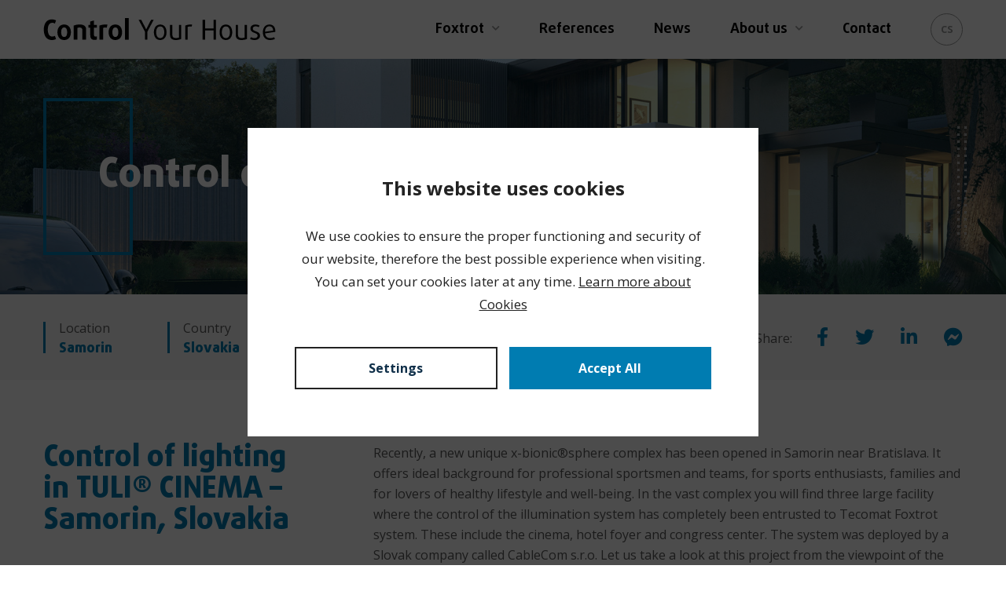

--- FILE ---
content_type: text/html; charset=utf-8
request_url: https://controlyourhouse.com/references/detail/157/control-of-lighting-in-tuli-r-cinema
body_size: 6997
content:
<!DOCTYPE html>
<html prefix="og: http://ogp.me/ns#" lang="en">
	<head>
		<meta charset="utf-8">
		<meta http-equiv="X-UA-Compatible" content="IE=edge">
		<meta name="viewport" content="width=device-width,initial-scale=1">

			<meta name="robots" content="index, follow">
		<meta name="copyright" content="">
		<meta name="author" content="WEBNIA s.r.o.">
		<meta name="description" content="English | Česky Ovládej svůj dům What is Foxtrot Why Foxtrot News References Awards Downloads About us Contact facebook Slider 1 EN What benefits Foxtrot brings to you? Home &amp; Building automation system Foxtrot enables you to control everything in HOME &amp; BUILDING AUTOMATION SYSTEM FOXTROT ENABLES YOU TO CONTROL EVERYTHING IN YOUR HOUSE AND BUILDING THAT CAN BE CONTROLLED BY ELECTRIC ENERGY AND SIMULTANEOUSLY THIS CONTROL AUTOMATED IN SUCH A WAY THAT THE COMFORT OF YOUR LIVING WILL INCREASE SIGNIFICANTLY">
		<meta name="keywords" content="home automation, building automation, smart house">

			<meta property="og:title" content="Control of lighting in TULI® CINEMA – Control Your House">
			<meta property="og:description" content="English | Česky Ovládej svůj dům What is Foxtrot Why Foxtrot News References Awards Downloads About us Contact facebook Slider 1 EN What benefits Foxtrot brings to you? Home &amp; Building automation system Foxtrot enables you to control everything in HOME &amp; BUILDING AUTOMATION SYSTEM FOXTROT ENABLES YOU TO CONTROL EVERYTHING IN YOUR HOUSE AND BUILDING THAT CAN BE CONTROLLED BY ELECTRIC ENERGY AND SIMULTANEOUSLY THIS CONTROL AUTOMATED IN SUCH A WAY THAT THE COMFORT OF YOUR LIVING WILL INCREASE SIGNIFICANTLY">
			<meta property="og:type" content="website">
			<meta property="og:url" content="https://controlyourhouse.com/references/detail/157/control-of-lighting-in-tuli-r-cinema">
				<meta property="og:image" content="https://controlyourhouse.com/files/thumbnails/setting/0/c9j1w/osd_1500x787_1_0.jpg">

		<title>Control of lighting in TULI® CINEMA – Control Your House</title>

	<link rel="apple-touch-icon-precomposed" sizes="57x57" href="/assets/client/img/favicon/apple-touch-icon-57x57.png">
	<link rel="apple-touch-icon-precomposed" sizes="114x114" href="/assets/client/img/favicon/apple-touch-icon-114x114.png">
	<link rel="apple-touch-icon-precomposed" sizes="72x72" href="/assets/client/img/favicon/apple-touch-icon-72x72.png">
	<link rel="apple-touch-icon-precomposed" sizes="144x144" href="/assets/client/img/favicon/apple-touch-icon-144x144.png">
	<link rel="apple-touch-icon-precomposed" sizes="60x60" href="/assets/client/img/favicon/apple-touch-icon-60x60.png">
	<link rel="apple-touch-icon-precomposed" sizes="120x120" href="/assets/client/img/favicon/apple-touch-icon-120x120.png">
	<link rel="apple-touch-icon-precomposed" sizes="76x76" href="/assets/client/img/favicon/apple-touch-icon-76x76.png">
	<link rel="apple-touch-icon-precomposed" sizes="152x152" href="/assets/client/img/favicon/apple-touch-icon-152x152.png">
	<link rel="icon" type="image/png" href="/assets/client/img/favicon/favicon-196x196.png" sizes="196x196">
	<link rel="icon" type="image/png" href="/assets/client/img/favicon/favicon-96x96.png" sizes="96x96">
	<link rel="icon" type="image/png" href="/assets/client/img/favicon/favicon-32x32.png" sizes="32x32">
	<link rel="icon" type="image/png" href="/assets/client/img/favicon/favicon-16x16.png" sizes="16x16">
	<link rel="icon" type="image/png" href="/assets/client/img/favicon/favicon-128.png" sizes="128x128">
	<meta name="application-name" content="&nbsp;">
	<meta name="msapplication-TileColor" content="#FFFFFF">
	<meta name="msapplication-TileImage" content="/assets/client/img/favicon/mstile-144x144.png">
	<meta name="msapplication-square70x70logo" content="/assets/client/img/favicon/mstile-70x70.png">
	<meta name="msapplication-square150x150logo" content="/assets/client/img/favicon/mstile-150x150.png">
	<meta name="msapplication-wide310x150logo" content="/assets/client/img/favicon/mstile-310x150.png">
	<meta name="msapplication-square310x310logo" content="/assets/client/img/favicon/mstile-310x310.png">

<link rel="stylesheet" type="text/css" href="/assets/client/dist/styles.c5c0e24a256e.css?1744809714">

	<meta name="format-detection" content="telephone=no">
	<meta name="format-detection" content="date=no">
	<meta name="format-detection" content="address=no">
	<meta name="format-detection" content="email=no">

	<link href="https://fonts.googleapis.com/css?family=Open+Sans:400,600,700&amp;subset=latin-ext" rel="stylesheet">

	<script data-wcookies-google-consent-mode>
		window.dataLayer = window.dataLayer || [];
		function gtag(){ dataLayer.push(arguments); }
		gtag('consent', 'default', {
			'ad_storage': 'denied',
			'ad_user_data': 'denied',
			'ad_personalization': 'denied',
			'analytics_storage': 'denied'
		});
	</script>

		<script async data-src="https://www.googletagmanager.com/gtag/js?id=UA-174311771-3" type="text/plain" data-wcookies="google-consent-mode"></script>
		<script type="text/plain" data-wcookies="google-consent-mode">
			window.dataLayer = window.dataLayer || [];
			function gtag(){ dataLayer.push(arguments); }
			gtag('js', new Date());
			gtag('config', 'UA-174311771-3');
		</script>
			</head>
	<body>

<div class="overflow">

<div class="header-wrapper">
	<div class="placeholder"></div>
	<div class="backdrop"></div>
	<div class="header limited">
		<div class="container">
			<div class="wrapper clearfix">
				<a class="logo en" href="/"></a>
				<div class="right">
					<div class="right-inner clearfix">
						<div class="navigation">
							<ul class="clearfix">
		<li class="children">
			<a href="https://controlyourhouse.com/foxtrot">
				Foxtrot<span class="fas fa-chevron-down"></span>
			</a>
				<div class="drop">
			<ul>
		<li>
			<a href="https://controlyourhouse.com/foxtrot/about-foxtrot">
				About Foxtrot
			</a>
		</li>
		<li>
			<a href="https://controlyourhouse.com/foxtrot/system-control">
				System control
			</a>
		</li>
		<li>
			<a href="https://controlyourhouse.com/foxtrot/advantages">
				Advantages
			</a>
		</li>
		<li>
			<a href="https://controlyourhouse.com/foxtrot/why-foxtrot">
				Why Foxtrot
			</a>
		</li>
		<li>
			<a href="https://controlyourhouse.com/foxtrot/solutions">
				Solutions
			</a>
		</li>
		<li>
			<a href="https://controlyourhouse.com/foxtrot/how-get">
				How get
			</a>
		</li>
			</ul>
				</div>
		</li>
		<li>
			<a href="https://controlyourhouse.com/references">
				References
			</a>
		</li>
		<li>
			<a href="https://controlyourhouse.com/articles">
				News
			</a>
		</li>
		<li class="children">
			<a href="https://controlyourhouse.com/about-us">
				About us<span class="fas fa-chevron-down"></span>
			</a>
				<div class="drop">
			<ul>
		<li>
			<a href="https://controlyourhouse.com/about-us">
				About us
			</a>
		</li>
		<li>
			<a href="https://controlyourhouse.com/about-us/writtent-about-us">
				Written about us
			</a>
		</li>
		<li>
			<a href="https://controlyourhouse.com/about-us/awards">
				Awards
			</a>
		</li>
		<li>
			<a href="https://controlyourhouse.com/about-us/downloads">
				Downloads
			</a>
		</li>
			</ul>
				</div>
		</li>
		<li>
			<a href="https://controlyourhouse.com/contact">
				Contact
			</a>
		</li>


							</ul>
						</div>
						<div class="dots"></div>
		<a class="locale" href="/?newLocale=cs">
			cs
		</a>
					</div>
				</div>
				<div class="floating">
					<a href="" class="toggle">
						<span class="inactive"><span class="hidden-xs">Show menu</span><span class="fas fa-fw fa-bars"></span></span>
						<span class="active"><span class="hidden-xs">Hide menu</span><span class="fas fa-fw fa-times"></span></span>
					</a>
		<a class="locale" href="/?newLocale=cs">
			cs
		</a>
				</div>
			</div>
		</div>
	</div>
</div>



<div class="page-header limited-background" style="background-image:url(/files/setting/0/c9j1w/osd.jpg)">
	<div class="container">
		<div class="wrapper">
			<div class="floating">
				<div class="border">
					<h1 class="headline">Control of lighting in TULI® CINEMA</h1>
				</div>
			</div>
		</div>
	</div>
</div>

	<div class="generic-info-block limited-background">
		<div class="container">
			<div class="wrapper clearfix">
				<div class="items">
					<div class="item">
						<div class="description">Location</div>
						<div class="value">Samorin</div>
					</div>
						<div class="item">
							<div class="description">Country</div>
							<div class="value">Slovakia</div>
						</div>
				</div>
				<div class="right">
					<a href="/references" class="link">
						<span class="fas fa-long-arrow-alt-left"></span>List of references
					</a>
					<div class="social">
						<div class="text">Share:</div>
						<div class="pieces">
							<a href="" class="piece" data-social-share="facebook">
								<span class="fab fa-facebook-f"></span>
							</a>
							<a href="" class="piece" data-social-share="twitter">
								<span class="fab fa-twitter"></span>
							</a>
							<a href="" class="piece" data-social-share="linkedin">
								<span class="fab fa-linkedin-in"></span>
							</a>
							<a href="" class="piece" data-social-share="messenger">
								<span class="fab fa-facebook-messenger"></span>
							</a>
						</div>
					</div>
				</div>
			</div>
		</div>
	</div>

<div id="control-of-lighting-in-tuli-r-cinema-samorin-slovakia" class="headline-text-block limited-background">
	<div class="container">
		<div class="wrapper clearfix">
			<div class="panel">
					<div class="fancy-headline">
						<div class="primary">Control of lighting in TULI® CINEMA – Samorin, Slovakia</div>
					</div>
			</div>
			<div class="content">
				<div class="text-content">
					<p>Recently, a new unique x-bionic&reg;sphere complex has been opened in Samorin near Bratislava. It offers ideal background for professional sportsmen and teams, for sports enthusiasts, families and for lovers of healthy lifestyle and well-being. In the vast complex you will find three large facility where the control of the illumination system has completely been entrusted to Tecomat Foxtrot system. These include the cinema, hotel foyer and congress center. The system was deployed by a Slovak company called CableCom s.r.o. Let us take a look at this project from the viewpoint of the implementation of the control system and the from visitor point of view.</p>

<p><strong>Tuli Cinema</strong></p>

<p>Visually most exciting is definitely the unique and colorful Tuli&reg; Cinema interior. It is the first of its kind in Slovakia. Its color and exceptional architecture will immediately get the visitors into the right mood. The non-traditional seating for 112 people is equipped with Tuli&reg; seats that dynamically adapts to the instant position and the mood of the viewer. Exceptional cinema experience is further enhanced by both the cutting-edge projection technology, high-quality sound, but also by fully-controlled automatic lighting system installed in the hall. Yes, even in the cinema where darkness is one of the main functions, light, and above all, properly controlled light plays an important and obvious role. A total of 128 lamps in the hall ceiling, on the walls and on the staircase are equipped with standard DALI ballasts/inverters. All are coordinated by one central Foxtrot CP-1004, to which all lamps are connected via a pair of<br />
master modules DALI C-DL-0064M. Each of them controls full DALI bus space which consist of 64 light units. The principle used to control all lights is based on Foxtrot&lsquo;s Ethernet communication with the main IP projector. Foxtrot oversees user-adjustable light scenes: &bdquo;OFF&ldquo;, &bdquo;Trailer&ldquo;, &bdquo;Projection&ldquo; and &bdquo;Full &ndash; 100%&ldquo; for all 128 lamps. The scenes are arranged by Foxtrot along a time axis and the main projector automatically calls them.</p>

<p><strong>Hotel Foyer</strong></p>

<p>Another area in the x-bionic&reg;sphere where Foxtrot&lsquo;s scenic function is used is in the hotel&lsquo;s foyer. Even though you would not expect it, there is almost double the amount of controllable lights when compared with the cinema hall.&nbsp;There is again one central Foxtrot CP-1004 unit this time with four DALI master modules C-DL-0064M connected between via CIB bus. On the ceilings and on the walls there are roughly 200 lamps with DALI ballasts, divided into groups and controlled by one of the several preset scenes. The scenes are selected from the reception desk using the receptionist&lsquo;s PC screen with a web browser connected by default to Foxtrot through its user-programmable website with full graphics.</p>

<p><strong>Congress centre </strong></p>

<p>The third, and the largest project in terms of the size of the illuminated space is the congress center. It consists of 12 different congress rooms and halls able to accommodate a total of 1,850 people. There are 2 large congress halls, 3 congress rooms and 7 smaller meeting rooms. Capacity of the largest congress hall is 600 people. Top technical equipment, above-standard background support and qualified staff is ready to meet requirements of the most demanding customers. The lighting control system is divided between 5 central modules Foxtrot CP-1004. The commanding and control of each from the hundreds of DALI ballasts is done by a total of 8 DALI master modules C-DL-0064M on CIB buses. In total, 512 controlled lamps may be addressed and handled by the system. Just in the largest congress hall alone there is approximately 120 lights. The superior system that uses Foxtrot systems to select from predefined scenes utilizes audio-video systems installed in individual halls. The superior system communicates with Foxtrot via RS-232 and Ethernet. There are also the following predefined light scenes: 0%, 20%, 40%, 60%, &bdquo;Projection&ldquo;, &bdquo;Projection &amp; Speaker&ldquo; and &bdquo;Full &ndash; 100%.&ldquo; Apart from the Dutch Van Der Valk Hotel in Veneendalen the x-bionic&reg; sphere in the Samorin Center is another&nbsp;state-of-the-art hotel complex where the Foxtrot system was selected for the management and coordination of all technical facilities in the congress center, as in the Netherlands or as here in Samorin, in order to manage its specialized sections such as the lighting system. Here too Foxtrot has proven its flexibility especially when communicating with other operating sets or systems which are today necessary and which cooperate in the automatic control of lighting systems.</p>

<p>Thanks from Teco a.s., the manufacturer of the Tecomat Foxtrot system, for completing this unique project in the x-bionic&reg;sphere, especially to the developer the Slovak company CableCom s.r.o., as well as to IQ House s.r.o., the distributor of Tecomat Foxtrot systems in Slovakia.</p>

				</div>
			</div>
		</div>
	</div>
</div>
<div class="gallery-block limited">
	<div class="container">
		<div class="wrapper clearfix">
					<a href="/files/gallery_images/0/f8kzz/tuli11.jpg"
					   data-lightbox="gallery-125" data-title="" class="item preserve">
						<div class="inner">
								<div class="placeholder" style="background-image:url(/files/thumbnails/gallery_images/0/f8kzz/tuli11_1120x744_0_0.jpg)"></div>
							<div class="overlay">
								<div class="floating">
									<span class="fas fa-search"></span>
								</div>
							</div>
						</div>
					</a>
					<a href="/files/gallery_images/0/i1u6h/tuli21.jpg"
					   data-lightbox="gallery-125" data-title="" class="item preserve">
						<div class="inner">
								<div class="placeholder" style="background-image:url(/files/thumbnails/gallery_images/0/i1u6h/tuli21_1120x744_0_0.jpg)"></div>
							<div class="overlay">
								<div class="floating">
									<span class="fas fa-search"></span>
								</div>
							</div>
						</div>
					</a>
					<a href="/files/gallery_images/0/ege1m/tuli73.jpg"
					   data-lightbox="gallery-125" data-title="" class="item preserve">
						<div class="inner">
								<div class="placeholder" style="background-image:url(/files/thumbnails/gallery_images/0/ege1m/tuli73_1120x744_0_0.jpg)"></div>
							<div class="overlay">
								<div class="floating">
									<span class="fas fa-search"></span>
								</div>
							</div>
						</div>
					</a>
					<a href="/files/gallery_images/0/el787/tuli81.jpg"
					   data-lightbox="gallery-125" data-title="" class="item preserve">
						<div class="inner">
								<div class="placeholder" style="background-image:url(/files/thumbnails/gallery_images/0/el787/tuli81_1120x744_0_0.jpg)"></div>
							<div class="overlay">
								<div class="floating">
									<span class="fas fa-search"></span>
								</div>
							</div>
						</div>
					</a>
					<a href="/files/gallery_images/0/5px3i/tuli53.jpg"
					   data-lightbox="gallery-125" data-title="" class="item preserve">
						<div class="inner">
								<div class="placeholder" style="background-image:url(/files/thumbnails/gallery_images/0/5px3i/tuli53_1120x744_0_0.jpg)"></div>
							<div class="overlay">
								<div class="floating">
									<span class="fas fa-search"></span>
								</div>
							</div>
						</div>
					</a>
					<a href="/files/gallery_images/0/ol1io/tuli91.jpg"
					   data-lightbox="gallery-125" data-title="" class="item preserve">
						<div class="inner">
								<div class="placeholder" style="background-image:url(/files/thumbnails/gallery_images/0/ol1io/tuli91_1120x744_0_0.jpg)"></div>
							<div class="overlay">
								<div class="floating">
									<span class="fas fa-search"></span>
								</div>
							</div>
						</div>
					</a>
		</div>
	</div>
</div>



	<div class="project-list-block">
		<div class="container">
			<div class="items-wrapper">
					<div class="headline">More references</div>
				<div class="items clearfix">
						<div class="item">
							<div class="image">
								<img src="/files/thumbnails/projects/0/kvbws/rep1-nahled_680x880_1_0.jpg">
							</div>
							<div class="shadow"></div>
							<div class="content">
								<div class="description">
									Jasna,
									Slovakia
								</div>
								<a href="/references/detail/224/wellness-hotel-repiska-slovakia" class="name">Wellness Hotel *** Repiska - Slovakia</a>
								<a href="/references/detail/224/wellness-hotel-repiska-slovakia" class="link">
									View<span class="fas fa-arrow-right"></span>
								</a>
							</div>
						</div>
						<div class="item">
							<div class="image">
								<img src="/files/thumbnails/projects/0/sl8wy/20_680x880_1_0.jpg">
							</div>
							<div class="shadow"></div>
							<div class="content">
								<div class="description">
									Martin,
									Slovakia
								</div>
								<a href="/references/detail/153/control-of-lighting-and-shading-caffe-pasaz" class="name">Control of lighting and shading – Caffé Pasaz</a>
								<a href="/references/detail/153/control-of-lighting-and-shading-caffe-pasaz" class="link">
									View<span class="fas fa-arrow-right"></span>
								</a>
							</div>
						</div>
						<div class="item">
							<div class="image">
								<img src="/files/thumbnails/projects/0/hmlxw/foto-light-project-nahled_680x880_1_0.jpg">
							</div>
							<div class="shadow"></div>
							<div class="content">
								<div class="description">
									Hnúšťa,
									Slovakia
								</div>
								<a href="/references/detail/136/a-complex-control-of-technologies-in-a-family-house" class="name">A complex control of technologies in a family house</a>
								<a href="/references/detail/136/a-complex-control-of-technologies-in-a-family-house" class="link">
									View<span class="fas fa-arrow-right"></span>
								</a>
							</div>
						</div>
						<div class="item">
							<div class="image">
								<img src="/files/thumbnails/projects/0/81yni/5_680x880_1_0.jpg">
							</div>
							<div class="shadow"></div>
							<div class="content">
								<div class="description">
									Bratislava,
									Slovakia
								</div>
								<a href="/references/detail/140/complete-control-of-residential-house" class="name">Complete control of residential house</a>
								<a href="/references/detail/140/complete-control-of-residential-house" class="link">
									View<span class="fas fa-arrow-right"></span>
								</a>
							</div>
						</div>
						<div class="item">
							<div class="image">
								<img src="/files/thumbnails/projects/0/widet/hala-slovensko-levice_680x880_1_0.jpg">
							</div>
							<div class="shadow"></div>
							<div class="content">
								<div class="description">
									Levice,
									Slovakia
								</div>
								<a href="/references/detail/155/control-of-lighting-in-manufacturing-hall" class="name">Control of lighting in manufacturing hall</a>
								<a href="/references/detail/155/control-of-lighting-in-manufacturing-hall" class="link">
									View<span class="fas fa-arrow-right"></span>
								</a>
							</div>
						</div>
						<div class="item">
							<div class="image">
								<img src="/files/thumbnails/projects/0/50fmg/hala-osvetleni-slovensko_680x880_1_0.jpg">
							</div>
							<div class="shadow"></div>
							<div class="content">
								<div class="description">
									
									Slovakia
								</div>
								<a href="/references/detail/156/control-of-lighting-in-manufacturing-hall-of-company-andritz-kufferath-s-r-o" class="name">Control of lighting in manufacturing hall of company Andritz Kufferath s.r.o.</a>
								<a href="/references/detail/156/control-of-lighting-in-manufacturing-hall-of-company-andritz-kufferath-s-r-o" class="link">
									View<span class="fas fa-arrow-right"></span>
								</a>
							</div>
						</div>
						<div class="item">
							<div class="image">
								<img src="/files/thumbnails/projects/0/32joj/stupava-nahled_680x880_1_0.jpg">
							</div>
							<div class="shadow"></div>
							<div class="content">
								<div class="description">
									Stupava,
									Slovakia
								</div>
								<a href="/references/detail/171/control-of-technologies-in-residential-house" class="name">Control of technologies in residential house</a>
								<a href="/references/detail/171/control-of-technologies-in-residential-house" class="link">
									View<span class="fas fa-arrow-right"></span>
								</a>
							</div>
						</div>
						<div class="item">
							<div class="image">
								<img src="/files/thumbnails/projects/0/bl3no/35_680x880_1_0.jpg">
							</div>
							<div class="shadow"></div>
							<div class="content">
								<div class="description">
									Bratislava,
									Slovakia
								</div>
								<a href="/references/detail/173/control-of-technologies-in-smart-flat" class="name">Control of technologies in smart flat</a>
								<a href="/references/detail/173/control-of-technologies-in-smart-flat" class="link">
									View<span class="fas fa-arrow-right"></span>
								</a>
							</div>
						</div>
						<div class="item">
							<div class="image">
								<img src="/files/thumbnails/projects/0/83xk9/sklenik_680x880_1_0.jpg">
							</div>
							<div class="shadow"></div>
							<div class="content">
								<div class="description">
									Modra,
									Slovakia
								</div>
								<a href="/references/detail/176/control-system-for-greenhouse-with-cactuses" class="name">Control system for greenhouse with cactuses</a>
								<a href="/references/detail/176/control-system-for-greenhouse-with-cactuses" class="link">
									View<span class="fas fa-arrow-right"></span>
								</a>
							</div>
						</div>
				</div>
			</div>
		</div>
		<div class="panel">
			<div class="container">
				<div class="rotated">
					<div class="inner">
							<div class="headline">More references</div>
						<div class="dots"></div>
					</div>
				</div>
			</div>
		</div>
	</div>

		<div class="footer">
			<div class="top">
				<div class="container">
					<div class="wrapper clearfix">
						<div class="navigation">
							<ul>
									<li>
										<a href="https://controlyourhouse.com/foxtrot">Foxtrot</a>
									</li>
									<li>
										<a href="https://controlyourhouse.com/references">References</a>
									</li>
									<li>
										<a href="https://controlyourhouse.com/about-us/awards">Awards</a>
									</li>
									<li>
										<a href="https://controlyourhouse.com/articles">News</a>
									</li>
									<li>
										<a href="https://controlyourhouse.com/about-us">About us</a>
									</li>
									<li>
										<a href="https://controlyourhouse.com/contact">Contact</a>
									</li>
									<li>
										<a href="#nastaveni-cookies">Cookies</a>
									</li>
							</ul>
						</div>
						<div class="social">
								<a href="https://www.facebook.com/tecomat/" class="item" target="_blank">
									<span class="fab fa-facebook-f"></span>
								</a>
								<a href="https://twitter.com/TecomatFoxtrot" class="item" target="_blank">
									<span class="fab fa-twitter"></span>
								</a>
								<a href="https://www.linkedin.com/company/3321259/" class="item" target="_blank">
									<span class="fab fa-linkedin"></span>
								</a>
								<a href="https://www.youtube.com/channel/UCZM9pFOe828rSHAM88GYlHg" class="item" target="_blank">
									<span class="fab fa-youtube"></span>
								</a>
						</div>
					</div>
				</div>
			</div>
			<div class="bottom">
				<div class="container">
					<div class="wrapper clearfix">
						<div class="content">
							<div class="copyright">
								Copyright &copy; 2026 Teco a.s. – All rights reserved
							</div>
							<div class="links">
								
									<a href="https://controlyourhouse.com/privacy-policy" class="item">
										<span class="far fa-file"></span>Privacy policy
									</a>
							</div>
						</div>
						<a href="https://www.webnia.cz/" class="webnia" target="_blank">
							<div class="text">Created by</div>
							<div class="logo"></div>
						</a>
					</div>
				</div>
			</div>
		</div>

		</div>

<div class="ajax-spinner" style="transform:scale(0.15);">
	<div style="-webkit-transform:rotate(0deg) translate(0,-60px);transform:rotate(0deg) translate(0,-60px);"></div>
	<div style="-webkit-transform:rotate(30deg) translate(0,-60px);transform:rotate(30deg) translate(0,-60px);"></div>
	<div style="-webkit-transform:rotate(60deg) translate(0,-60px);transform:rotate(60deg) translate(0,-60px);"></div>
	<div style="-webkit-transform:rotate(90deg) translate(0,-60px);transform:rotate(90deg) translate(0,-60px);"></div>
	<div style="-webkit-transform:rotate(120deg) translate(0,-60px);transform:rotate(120deg) translate(0,-60px);"></div>
	<div style="-webkit-transform:rotate(150deg) translate(0,-60px);transform:rotate(150deg) translate(0,-60px);"></div>
	<div style="-webkit-transform:rotate(180deg) translate(0,-60px);transform:rotate(180deg) translate(0,-60px);"></div>
	<div style="-webkit-transform:rotate(210deg) translate(0,-60px);transform:rotate(210deg) translate(0,-60px);"></div>
	<div style="-webkit-transform:rotate(240deg) translate(0,-60px);transform:rotate(240deg) translate(0,-60px);"></div>
	<div style="-webkit-transform:rotate(270deg) translate(0,-60px);transform:rotate(270deg) translate(0,-60px);"></div>
	<div style="-webkit-transform:rotate(300deg) translate(0,-60px);transform:rotate(300deg) translate(0,-60px);"></div>
	<div style="-webkit-transform:rotate(330deg) translate(0,-60px);transform:rotate(330deg) translate(0,-60px);"></div>
</div>
<div class="wcookies" tabindex="-1" data-version="2">
	<div class="wmodal initial">
		<div class="wwrapper">
			<div class="wfloating">
				<div class="wbackground">
					<div class="wcontent-part">
						<div class="wheadline">This website uses cookies</div>
						<div class="wdescription">
							We use cookies to ensure the proper functioning and security of our website,
therefore the best possible experience when visiting. You can set your cookies later at any time.
<a href="/privacy-policy">Learn more about Cookies</a>

						</div>
					</div>
					<div class="wactions-part">
						<div class="wactions-wrap">
							<a href="#" class="waction" data-settings>
								Settings
							</a>
							<a href="#" class="waction wpositive" data-allow>
								Accept All
							</a>
						</div>
					</div>
				</div>
			</div>
		</div>
	</div>
	<div class="wmodal settings">
		<div class="wwrapper">
			<div class="wfloating">
				<div class="wbackground">
					<div class="wcontent-part">
						<div class="wheadline">Settings</div>
						<div class="wdescription">
							On this page, you can set consent for individual purposes of generating and using cookies.
<a href="/privacy-policy">Learn more about Cookies</a>

						</div>
							<div class="wtoggle-part">
								<label class="wtoggle wdisabled wchecked">
								<span class="wswitch">
									<span class="wslider"></span>
								</span>
									<span class="wtext">Necessary cookies</span>
								</label>
								<div class="wdescription">They ensure that this site works properly and securely on all devices.</div>
							</div>
							<div class="wtoggle-part">
								<label class="wtoggle">
								<span class="wswitch">
										<input type="checkbox" name="analytics">
									<span class="wslider"></span>
								</span>
									<span class="wtext">Analytical Cookies</span>
								</label>
								<div class="wdescription">Analytical cookies make it possible to gather statistics about the use
and traffic on our website, so we can make it better.
</div>
							</div>
							<div class="wtoggle-part">
								<label class="wtoggle">
								<span class="wswitch">
										<input type="checkbox" name="marketing">
									<span class="wslider"></span>
								</span>
									<span class="wtext">Marketing cookies</span>
								</label>
								<div class="wdescription">These cookies help us to show you on the Internet such advertising that would be to you she
might like it and it will be useful for you
</div>
							</div>
					</div>
					<div class="wactions-part">
						<div class="wactions-wrap">
							<a href="#" class="waction wpositive" data-allow>
								Accept All
							</a>
							<a href="#" class="waction" data-save>
								Save
							</a>
							<a href="#" class="waction" data-reject>
								Dismiss
							</a>
						</div>
					</div>
				</div>
			</div>
		</div>
	</div>
	<div class="wbackdrop"></div>
</div>

		<script>
			var webnia = webnia || {};
			webnia.data = {"locale":"en","error":"An error has occurred. Please try again later.","basePath":"","assetsPath":"/assets/client","mapsApiKey":"fill me"};
		</script>

<script type="text/javascript" src="/assets/client/dist/scripts.b2efe31cb198.js?1746799181"></script>
		

	</body>
</html>


--- FILE ---
content_type: text/css
request_url: https://controlyourhouse.com/assets/client/dist/styles.c5c0e24a256e.css?1744809714
body_size: 33588
content:

/*!
 * Font Awesome Free 5.10.1 by @fontawesome - https://fontawesome.com
 * License - https://fontawesome.com/license/free (Icons: CC BY 4.0, Fonts: SIL OFL 1.1, Code: MIT License)
 */
.fa,.fab,.fad,.fal,.far,.fas{-moz-osx-font-smoothing:grayscale;-webkit-font-smoothing:antialiased;display:inline-block;font-style:normal;font-variant:normal;text-rendering:auto;line-height:1}.fa-lg{font-size:1.33333em;line-height:.75em;vertical-align:-.0667em}.fa-xs{font-size:.75em}.fa-sm{font-size:.875em}.fa-1x{font-size:1em}.fa-2x{font-size:2em}.fa-3x{font-size:3em}.fa-4x{font-size:4em}.fa-5x{font-size:5em}.fa-6x{font-size:6em}.fa-7x{font-size:7em}.fa-8x{font-size:8em}.fa-9x{font-size:9em}.fa-10x{font-size:10em}.fa-fw{text-align:center;width:1.25em}.fa-ul{list-style-type:none;margin-left:2.5em;padding-left:0}.fa-ul>li{position:relative}.fa-li{left:-2em;position:absolute;text-align:center;width:2em;line-height:inherit}.fa-border{border:.08em solid #eee;border-radius:.1em;padding:.2em .25em .15em}.fa-pull-left{float:left}.fa-pull-right{float:right}.fa.fa-pull-left,.fab.fa-pull-left,.fal.fa-pull-left,.far.fa-pull-left,.fas.fa-pull-left{margin-right:.3em}.fa.fa-pull-right,.fab.fa-pull-right,.fal.fa-pull-right,.far.fa-pull-right,.fas.fa-pull-right{margin-left:.3em}.fa-spin{-webkit-animation:fa-spin 2s linear infinite;animation:fa-spin 2s linear infinite}.fa-pulse{-webkit-animation:fa-spin 1s steps(8) infinite;animation:fa-spin 1s steps(8) infinite}@-webkit-keyframes fa-spin{0%{-webkit-transform:rotate(0deg);transform:rotate(0deg)}to{-webkit-transform:rotate(1turn);transform:rotate(1turn)}}@keyframes fa-spin{0%{-webkit-transform:rotate(0deg);transform:rotate(0deg)}to{-webkit-transform:rotate(1turn);transform:rotate(1turn)}}.fa-rotate-90{-ms-filter:"progid:DXImageTransform.Microsoft.BasicImage(rotation=1)";-webkit-transform:rotate(90deg);transform:rotate(90deg)}.fa-rotate-180{-ms-filter:"progid:DXImageTransform.Microsoft.BasicImage(rotation=2)";-webkit-transform:rotate(180deg);transform:rotate(180deg)}.fa-rotate-270{-ms-filter:"progid:DXImageTransform.Microsoft.BasicImage(rotation=3)";-webkit-transform:rotate(270deg);transform:rotate(270deg)}.fa-flip-horizontal{-ms-filter:"progid:DXImageTransform.Microsoft.BasicImage(rotation=0, mirror=1)";-webkit-transform:scaleX(-1);transform:scaleX(-1)}.fa-flip-vertical{-webkit-transform:scaleY(-1);transform:scaleY(-1)}.fa-flip-both,.fa-flip-horizontal.fa-flip-vertical,.fa-flip-vertical{-ms-filter:"progid:DXImageTransform.Microsoft.BasicImage(rotation=2, mirror=1)"}.fa-flip-both,.fa-flip-horizontal.fa-flip-vertical{-webkit-transform:scale(-1);transform:scale(-1)}:root .fa-flip-both,:root .fa-flip-horizontal,:root .fa-flip-vertical,:root .fa-rotate-90,:root .fa-rotate-180,:root .fa-rotate-270{-webkit-filter:none;filter:none}.fa-stack{display:inline-block;height:2em;line-height:2em;position:relative;vertical-align:middle;width:2.5em}.fa-stack-1x,.fa-stack-2x{left:0;position:absolute;text-align:center;width:100%}.fa-stack-1x{line-height:inherit}.fa-stack-2x{font-size:2em}.fa-inverse{color:#fff}.fa-500px:before{content:"\f26e"}.fa-accessible-icon:before{content:"\f368"}.fa-accusoft:before{content:"\f369"}.fa-acquisitions-incorporated:before{content:"\f6af"}.fa-ad:before{content:"\f641"}.fa-address-book:before{content:"\f2b9"}.fa-address-card:before{content:"\f2bb"}.fa-adjust:before{content:"\f042"}.fa-adn:before{content:"\f170"}.fa-adobe:before{content:"\f778"}.fa-adversal:before{content:"\f36a"}.fa-affiliatetheme:before{content:"\f36b"}.fa-air-freshener:before{content:"\f5d0"}.fa-airbnb:before{content:"\f834"}.fa-algolia:before{content:"\f36c"}.fa-align-center:before{content:"\f037"}.fa-align-justify:before{content:"\f039"}.fa-align-left:before{content:"\f036"}.fa-align-right:before{content:"\f038"}.fa-alipay:before{content:"\f642"}.fa-allergies:before{content:"\f461"}.fa-amazon:before{content:"\f270"}.fa-amazon-pay:before{content:"\f42c"}.fa-ambulance:before{content:"\f0f9"}.fa-american-sign-language-interpreting:before{content:"\f2a3"}.fa-amilia:before{content:"\f36d"}.fa-anchor:before{content:"\f13d"}.fa-android:before{content:"\f17b"}.fa-angellist:before{content:"\f209"}.fa-angle-double-down:before{content:"\f103"}.fa-angle-double-left:before{content:"\f100"}.fa-angle-double-right:before{content:"\f101"}.fa-angle-double-up:before{content:"\f102"}.fa-angle-down:before{content:"\f107"}.fa-angle-left:before{content:"\f104"}.fa-angle-right:before{content:"\f105"}.fa-angle-up:before{content:"\f106"}.fa-angry:before{content:"\f556"}.fa-angrycreative:before{content:"\f36e"}.fa-angular:before{content:"\f420"}.fa-ankh:before{content:"\f644"}.fa-app-store:before{content:"\f36f"}.fa-app-store-ios:before{content:"\f370"}.fa-apper:before{content:"\f371"}.fa-apple:before{content:"\f179"}.fa-apple-alt:before{content:"\f5d1"}.fa-apple-pay:before{content:"\f415"}.fa-archive:before{content:"\f187"}.fa-archway:before{content:"\f557"}.fa-arrow-alt-circle-down:before{content:"\f358"}.fa-arrow-alt-circle-left:before{content:"\f359"}.fa-arrow-alt-circle-right:before{content:"\f35a"}.fa-arrow-alt-circle-up:before{content:"\f35b"}.fa-arrow-circle-down:before{content:"\f0ab"}.fa-arrow-circle-left:before{content:"\f0a8"}.fa-arrow-circle-right:before{content:"\f0a9"}.fa-arrow-circle-up:before{content:"\f0aa"}.fa-arrow-down:before{content:"\f063"}.fa-arrow-left:before{content:"\f060"}.fa-arrow-right:before{content:"\f061"}.fa-arrow-up:before{content:"\f062"}.fa-arrows-alt:before{content:"\f0b2"}.fa-arrows-alt-h:before{content:"\f337"}.fa-arrows-alt-v:before{content:"\f338"}.fa-artstation:before{content:"\f77a"}.fa-assistive-listening-systems:before{content:"\f2a2"}.fa-asterisk:before{content:"\f069"}.fa-asymmetrik:before{content:"\f372"}.fa-at:before{content:"\f1fa"}.fa-atlas:before{content:"\f558"}.fa-atlassian:before{content:"\f77b"}.fa-atom:before{content:"\f5d2"}.fa-audible:before{content:"\f373"}.fa-audio-description:before{content:"\f29e"}.fa-autoprefixer:before{content:"\f41c"}.fa-avianex:before{content:"\f374"}.fa-aviato:before{content:"\f421"}.fa-award:before{content:"\f559"}.fa-aws:before{content:"\f375"}.fa-baby:before{content:"\f77c"}.fa-baby-carriage:before{content:"\f77d"}.fa-backspace:before{content:"\f55a"}.fa-backward:before{content:"\f04a"}.fa-bacon:before{content:"\f7e5"}.fa-balance-scale:before{content:"\f24e"}.fa-balance-scale-left:before{content:"\f515"}.fa-balance-scale-right:before{content:"\f516"}.fa-ban:before{content:"\f05e"}.fa-band-aid:before{content:"\f462"}.fa-bandcamp:before{content:"\f2d5"}.fa-barcode:before{content:"\f02a"}.fa-bars:before{content:"\f0c9"}.fa-baseball-ball:before{content:"\f433"}.fa-basketball-ball:before{content:"\f434"}.fa-bath:before{content:"\f2cd"}.fa-battery-empty:before{content:"\f244"}.fa-battery-full:before{content:"\f240"}.fa-battery-half:before{content:"\f242"}.fa-battery-quarter:before{content:"\f243"}.fa-battery-three-quarters:before{content:"\f241"}.fa-battle-net:before{content:"\f835"}.fa-bed:before{content:"\f236"}.fa-beer:before{content:"\f0fc"}.fa-behance:before{content:"\f1b4"}.fa-behance-square:before{content:"\f1b5"}.fa-bell:before{content:"\f0f3"}.fa-bell-slash:before{content:"\f1f6"}.fa-bezier-curve:before{content:"\f55b"}.fa-bible:before{content:"\f647"}.fa-bicycle:before{content:"\f206"}.fa-biking:before{content:"\f84a"}.fa-bimobject:before{content:"\f378"}.fa-binoculars:before{content:"\f1e5"}.fa-biohazard:before{content:"\f780"}.fa-birthday-cake:before{content:"\f1fd"}.fa-bitbucket:before{content:"\f171"}.fa-bitcoin:before{content:"\f379"}.fa-bity:before{content:"\f37a"}.fa-black-tie:before{content:"\f27e"}.fa-blackberry:before{content:"\f37b"}.fa-blender:before{content:"\f517"}.fa-blender-phone:before{content:"\f6b6"}.fa-blind:before{content:"\f29d"}.fa-blog:before{content:"\f781"}.fa-blogger:before{content:"\f37c"}.fa-blogger-b:before{content:"\f37d"}.fa-bluetooth:before{content:"\f293"}.fa-bluetooth-b:before{content:"\f294"}.fa-bold:before{content:"\f032"}.fa-bolt:before{content:"\f0e7"}.fa-bomb:before{content:"\f1e2"}.fa-bone:before{content:"\f5d7"}.fa-bong:before{content:"\f55c"}.fa-book:before{content:"\f02d"}.fa-book-dead:before{content:"\f6b7"}.fa-book-medical:before{content:"\f7e6"}.fa-book-open:before{content:"\f518"}.fa-book-reader:before{content:"\f5da"}.fa-bookmark:before{content:"\f02e"}.fa-bootstrap:before{content:"\f836"}.fa-border-all:before{content:"\f84c"}.fa-border-none:before{content:"\f850"}.fa-border-style:before{content:"\f853"}.fa-bowling-ball:before{content:"\f436"}.fa-box:before{content:"\f466"}.fa-box-open:before{content:"\f49e"}.fa-boxes:before{content:"\f468"}.fa-braille:before{content:"\f2a1"}.fa-brain:before{content:"\f5dc"}.fa-bread-slice:before{content:"\f7ec"}.fa-briefcase:before{content:"\f0b1"}.fa-briefcase-medical:before{content:"\f469"}.fa-broadcast-tower:before{content:"\f519"}.fa-broom:before{content:"\f51a"}.fa-brush:before{content:"\f55d"}.fa-btc:before{content:"\f15a"}.fa-buffer:before{content:"\f837"}.fa-bug:before{content:"\f188"}.fa-building:before{content:"\f1ad"}.fa-bullhorn:before{content:"\f0a1"}.fa-bullseye:before{content:"\f140"}.fa-burn:before{content:"\f46a"}.fa-buromobelexperte:before{content:"\f37f"}.fa-bus:before{content:"\f207"}.fa-bus-alt:before{content:"\f55e"}.fa-business-time:before{content:"\f64a"}.fa-buysellads:before{content:"\f20d"}.fa-calculator:before{content:"\f1ec"}.fa-calendar:before{content:"\f133"}.fa-calendar-alt:before{content:"\f073"}.fa-calendar-check:before{content:"\f274"}.fa-calendar-day:before{content:"\f783"}.fa-calendar-minus:before{content:"\f272"}.fa-calendar-plus:before{content:"\f271"}.fa-calendar-times:before{content:"\f273"}.fa-calendar-week:before{content:"\f784"}.fa-camera:before{content:"\f030"}.fa-camera-retro:before{content:"\f083"}.fa-campground:before{content:"\f6bb"}.fa-canadian-maple-leaf:before{content:"\f785"}.fa-candy-cane:before{content:"\f786"}.fa-cannabis:before{content:"\f55f"}.fa-capsules:before{content:"\f46b"}.fa-car:before{content:"\f1b9"}.fa-car-alt:before{content:"\f5de"}.fa-car-battery:before{content:"\f5df"}.fa-car-crash:before{content:"\f5e1"}.fa-car-side:before{content:"\f5e4"}.fa-caret-down:before{content:"\f0d7"}.fa-caret-left:before{content:"\f0d9"}.fa-caret-right:before{content:"\f0da"}.fa-caret-square-down:before{content:"\f150"}.fa-caret-square-left:before{content:"\f191"}.fa-caret-square-right:before{content:"\f152"}.fa-caret-square-up:before{content:"\f151"}.fa-caret-up:before{content:"\f0d8"}.fa-carrot:before{content:"\f787"}.fa-cart-arrow-down:before{content:"\f218"}.fa-cart-plus:before{content:"\f217"}.fa-cash-register:before{content:"\f788"}.fa-cat:before{content:"\f6be"}.fa-cc-amazon-pay:before{content:"\f42d"}.fa-cc-amex:before{content:"\f1f3"}.fa-cc-apple-pay:before{content:"\f416"}.fa-cc-diners-club:before{content:"\f24c"}.fa-cc-discover:before{content:"\f1f2"}.fa-cc-jcb:before{content:"\f24b"}.fa-cc-mastercard:before{content:"\f1f1"}.fa-cc-paypal:before{content:"\f1f4"}.fa-cc-stripe:before{content:"\f1f5"}.fa-cc-visa:before{content:"\f1f0"}.fa-centercode:before{content:"\f380"}.fa-centos:before{content:"\f789"}.fa-certificate:before{content:"\f0a3"}.fa-chair:before{content:"\f6c0"}.fa-chalkboard:before{content:"\f51b"}.fa-chalkboard-teacher:before{content:"\f51c"}.fa-charging-station:before{content:"\f5e7"}.fa-chart-area:before{content:"\f1fe"}.fa-chart-bar:before{content:"\f080"}.fa-chart-line:before{content:"\f201"}.fa-chart-pie:before{content:"\f200"}.fa-check:before{content:"\f00c"}.fa-check-circle:before{content:"\f058"}.fa-check-double:before{content:"\f560"}.fa-check-square:before{content:"\f14a"}.fa-cheese:before{content:"\f7ef"}.fa-chess:before{content:"\f439"}.fa-chess-bishop:before{content:"\f43a"}.fa-chess-board:before{content:"\f43c"}.fa-chess-king:before{content:"\f43f"}.fa-chess-knight:before{content:"\f441"}.fa-chess-pawn:before{content:"\f443"}.fa-chess-queen:before{content:"\f445"}.fa-chess-rook:before{content:"\f447"}.fa-chevron-circle-down:before{content:"\f13a"}.fa-chevron-circle-left:before{content:"\f137"}.fa-chevron-circle-right:before{content:"\f138"}.fa-chevron-circle-up:before{content:"\f139"}.fa-chevron-down:before{content:"\f078"}.fa-chevron-left:before{content:"\f053"}.fa-chevron-right:before{content:"\f054"}.fa-chevron-up:before{content:"\f077"}.fa-child:before{content:"\f1ae"}.fa-chrome:before{content:"\f268"}.fa-chromecast:before{content:"\f838"}.fa-church:before{content:"\f51d"}.fa-circle:before{content:"\f111"}.fa-circle-notch:before{content:"\f1ce"}.fa-city:before{content:"\f64f"}.fa-clinic-medical:before{content:"\f7f2"}.fa-clipboard:before{content:"\f328"}.fa-clipboard-check:before{content:"\f46c"}.fa-clipboard-list:before{content:"\f46d"}.fa-clock:before{content:"\f017"}.fa-clone:before{content:"\f24d"}.fa-closed-captioning:before{content:"\f20a"}.fa-cloud:before{content:"\f0c2"}.fa-cloud-download-alt:before{content:"\f381"}.fa-cloud-meatball:before{content:"\f73b"}.fa-cloud-moon:before{content:"\f6c3"}.fa-cloud-moon-rain:before{content:"\f73c"}.fa-cloud-rain:before{content:"\f73d"}.fa-cloud-showers-heavy:before{content:"\f740"}.fa-cloud-sun:before{content:"\f6c4"}.fa-cloud-sun-rain:before{content:"\f743"}.fa-cloud-upload-alt:before{content:"\f382"}.fa-cloudscale:before{content:"\f383"}.fa-cloudsmith:before{content:"\f384"}.fa-cloudversify:before{content:"\f385"}.fa-cocktail:before{content:"\f561"}.fa-code:before{content:"\f121"}.fa-code-branch:before{content:"\f126"}.fa-codepen:before{content:"\f1cb"}.fa-codiepie:before{content:"\f284"}.fa-coffee:before{content:"\f0f4"}.fa-cog:before{content:"\f013"}.fa-cogs:before{content:"\f085"}.fa-coins:before{content:"\f51e"}.fa-columns:before{content:"\f0db"}.fa-comment:before{content:"\f075"}.fa-comment-alt:before{content:"\f27a"}.fa-comment-dollar:before{content:"\f651"}.fa-comment-dots:before{content:"\f4ad"}.fa-comment-medical:before{content:"\f7f5"}.fa-comment-slash:before{content:"\f4b3"}.fa-comments:before{content:"\f086"}.fa-comments-dollar:before{content:"\f653"}.fa-compact-disc:before{content:"\f51f"}.fa-compass:before{content:"\f14e"}.fa-compress:before{content:"\f066"}.fa-compress-arrows-alt:before{content:"\f78c"}.fa-concierge-bell:before{content:"\f562"}.fa-confluence:before{content:"\f78d"}.fa-connectdevelop:before{content:"\f20e"}.fa-contao:before{content:"\f26d"}.fa-cookie:before{content:"\f563"}.fa-cookie-bite:before{content:"\f564"}.fa-copy:before{content:"\f0c5"}.fa-copyright:before{content:"\f1f9"}.fa-cotton-bureau:before{content:"\f89e"}.fa-couch:before{content:"\f4b8"}.fa-cpanel:before{content:"\f388"}.fa-creative-commons:before{content:"\f25e"}.fa-creative-commons-by:before{content:"\f4e7"}.fa-creative-commons-nc:before{content:"\f4e8"}.fa-creative-commons-nc-eu:before{content:"\f4e9"}.fa-creative-commons-nc-jp:before{content:"\f4ea"}.fa-creative-commons-nd:before{content:"\f4eb"}.fa-creative-commons-pd:before{content:"\f4ec"}.fa-creative-commons-pd-alt:before{content:"\f4ed"}.fa-creative-commons-remix:before{content:"\f4ee"}.fa-creative-commons-sa:before{content:"\f4ef"}.fa-creative-commons-sampling:before{content:"\f4f0"}.fa-creative-commons-sampling-plus:before{content:"\f4f1"}.fa-creative-commons-share:before{content:"\f4f2"}.fa-creative-commons-zero:before{content:"\f4f3"}.fa-credit-card:before{content:"\f09d"}.fa-critical-role:before{content:"\f6c9"}.fa-crop:before{content:"\f125"}.fa-crop-alt:before{content:"\f565"}.fa-cross:before{content:"\f654"}.fa-crosshairs:before{content:"\f05b"}.fa-crow:before{content:"\f520"}.fa-crown:before{content:"\f521"}.fa-crutch:before{content:"\f7f7"}.fa-css3:before{content:"\f13c"}.fa-css3-alt:before{content:"\f38b"}.fa-cube:before{content:"\f1b2"}.fa-cubes:before{content:"\f1b3"}.fa-cut:before{content:"\f0c4"}.fa-cuttlefish:before{content:"\f38c"}.fa-d-and-d:before{content:"\f38d"}.fa-d-and-d-beyond:before{content:"\f6ca"}.fa-dashcube:before{content:"\f210"}.fa-database:before{content:"\f1c0"}.fa-deaf:before{content:"\f2a4"}.fa-delicious:before{content:"\f1a5"}.fa-democrat:before{content:"\f747"}.fa-deploydog:before{content:"\f38e"}.fa-deskpro:before{content:"\f38f"}.fa-desktop:before{content:"\f108"}.fa-dev:before{content:"\f6cc"}.fa-deviantart:before{content:"\f1bd"}.fa-dharmachakra:before{content:"\f655"}.fa-dhl:before{content:"\f790"}.fa-diagnoses:before{content:"\f470"}.fa-diaspora:before{content:"\f791"}.fa-dice:before{content:"\f522"}.fa-dice-d20:before{content:"\f6cf"}.fa-dice-d6:before{content:"\f6d1"}.fa-dice-five:before{content:"\f523"}.fa-dice-four:before{content:"\f524"}.fa-dice-one:before{content:"\f525"}.fa-dice-six:before{content:"\f526"}.fa-dice-three:before{content:"\f527"}.fa-dice-two:before{content:"\f528"}.fa-digg:before{content:"\f1a6"}.fa-digital-ocean:before{content:"\f391"}.fa-digital-tachograph:before{content:"\f566"}.fa-directions:before{content:"\f5eb"}.fa-discord:before{content:"\f392"}.fa-discourse:before{content:"\f393"}.fa-divide:before{content:"\f529"}.fa-dizzy:before{content:"\f567"}.fa-dna:before{content:"\f471"}.fa-dochub:before{content:"\f394"}.fa-docker:before{content:"\f395"}.fa-dog:before{content:"\f6d3"}.fa-dollar-sign:before{content:"\f155"}.fa-dolly:before{content:"\f472"}.fa-dolly-flatbed:before{content:"\f474"}.fa-donate:before{content:"\f4b9"}.fa-door-closed:before{content:"\f52a"}.fa-door-open:before{content:"\f52b"}.fa-dot-circle:before{content:"\f192"}.fa-dove:before{content:"\f4ba"}.fa-download:before{content:"\f019"}.fa-draft2digital:before{content:"\f396"}.fa-drafting-compass:before{content:"\f568"}.fa-dragon:before{content:"\f6d5"}.fa-draw-polygon:before{content:"\f5ee"}.fa-dribbble:before{content:"\f17d"}.fa-dribbble-square:before{content:"\f397"}.fa-dropbox:before{content:"\f16b"}.fa-drum:before{content:"\f569"}.fa-drum-steelpan:before{content:"\f56a"}.fa-drumstick-bite:before{content:"\f6d7"}.fa-drupal:before{content:"\f1a9"}.fa-dumbbell:before{content:"\f44b"}.fa-dumpster:before{content:"\f793"}.fa-dumpster-fire:before{content:"\f794"}.fa-dungeon:before{content:"\f6d9"}.fa-dyalog:before{content:"\f399"}.fa-earlybirds:before{content:"\f39a"}.fa-ebay:before{content:"\f4f4"}.fa-edge:before{content:"\f282"}.fa-edit:before{content:"\f044"}.fa-egg:before{content:"\f7fb"}.fa-eject:before{content:"\f052"}.fa-elementor:before{content:"\f430"}.fa-ellipsis-h:before{content:"\f141"}.fa-ellipsis-v:before{content:"\f142"}.fa-ello:before{content:"\f5f1"}.fa-ember:before{content:"\f423"}.fa-empire:before{content:"\f1d1"}.fa-envelope:before{content:"\f0e0"}.fa-envelope-open:before{content:"\f2b6"}.fa-envelope-open-text:before{content:"\f658"}.fa-envelope-square:before{content:"\f199"}.fa-envira:before{content:"\f299"}.fa-equals:before{content:"\f52c"}.fa-eraser:before{content:"\f12d"}.fa-erlang:before{content:"\f39d"}.fa-ethereum:before{content:"\f42e"}.fa-ethernet:before{content:"\f796"}.fa-etsy:before{content:"\f2d7"}.fa-euro-sign:before{content:"\f153"}.fa-evernote:before{content:"\f839"}.fa-exchange-alt:before{content:"\f362"}.fa-exclamation:before{content:"\f12a"}.fa-exclamation-circle:before{content:"\f06a"}.fa-exclamation-triangle:before{content:"\f071"}.fa-expand:before{content:"\f065"}.fa-expand-arrows-alt:before{content:"\f31e"}.fa-expeditedssl:before{content:"\f23e"}.fa-external-link-alt:before{content:"\f35d"}.fa-external-link-square-alt:before{content:"\f360"}.fa-eye:before{content:"\f06e"}.fa-eye-dropper:before{content:"\f1fb"}.fa-eye-slash:before{content:"\f070"}.fa-facebook:before{content:"\f09a"}.fa-facebook-f:before{content:"\f39e"}.fa-facebook-messenger:before{content:"\f39f"}.fa-facebook-square:before{content:"\f082"}.fa-fan:before{content:"\f863"}.fa-fantasy-flight-games:before{content:"\f6dc"}.fa-fast-backward:before{content:"\f049"}.fa-fast-forward:before{content:"\f050"}.fa-fax:before{content:"\f1ac"}.fa-feather:before{content:"\f52d"}.fa-feather-alt:before{content:"\f56b"}.fa-fedex:before{content:"\f797"}.fa-fedora:before{content:"\f798"}.fa-female:before{content:"\f182"}.fa-fighter-jet:before{content:"\f0fb"}.fa-figma:before{content:"\f799"}.fa-file:before{content:"\f15b"}.fa-file-alt:before{content:"\f15c"}.fa-file-archive:before{content:"\f1c6"}.fa-file-audio:before{content:"\f1c7"}.fa-file-code:before{content:"\f1c9"}.fa-file-contract:before{content:"\f56c"}.fa-file-csv:before{content:"\f6dd"}.fa-file-download:before{content:"\f56d"}.fa-file-excel:before{content:"\f1c3"}.fa-file-export:before{content:"\f56e"}.fa-file-image:before{content:"\f1c5"}.fa-file-import:before{content:"\f56f"}.fa-file-invoice:before{content:"\f570"}.fa-file-invoice-dollar:before{content:"\f571"}.fa-file-medical:before{content:"\f477"}.fa-file-medical-alt:before{content:"\f478"}.fa-file-pdf:before{content:"\f1c1"}.fa-file-powerpoint:before{content:"\f1c4"}.fa-file-prescription:before{content:"\f572"}.fa-file-signature:before{content:"\f573"}.fa-file-upload:before{content:"\f574"}.fa-file-video:before{content:"\f1c8"}.fa-file-word:before{content:"\f1c2"}.fa-fill:before{content:"\f575"}.fa-fill-drip:before{content:"\f576"}.fa-film:before{content:"\f008"}.fa-filter:before{content:"\f0b0"}.fa-fingerprint:before{content:"\f577"}.fa-fire:before{content:"\f06d"}.fa-fire-alt:before{content:"\f7e4"}.fa-fire-extinguisher:before{content:"\f134"}.fa-firefox:before{content:"\f269"}.fa-first-aid:before{content:"\f479"}.fa-first-order:before{content:"\f2b0"}.fa-first-order-alt:before{content:"\f50a"}.fa-firstdraft:before{content:"\f3a1"}.fa-fish:before{content:"\f578"}.fa-fist-raised:before{content:"\f6de"}.fa-flag:before{content:"\f024"}.fa-flag-checkered:before{content:"\f11e"}.fa-flag-usa:before{content:"\f74d"}.fa-flask:before{content:"\f0c3"}.fa-flickr:before{content:"\f16e"}.fa-flipboard:before{content:"\f44d"}.fa-flushed:before{content:"\f579"}.fa-fly:before{content:"\f417"}.fa-folder:before{content:"\f07b"}.fa-folder-minus:before{content:"\f65d"}.fa-folder-open:before{content:"\f07c"}.fa-folder-plus:before{content:"\f65e"}.fa-font:before{content:"\f031"}.fa-font-awesome:before{content:"\f2b4"}.fa-font-awesome-alt:before{content:"\f35c"}.fa-font-awesome-flag:before{content:"\f425"}.fa-font-awesome-logo-full:before{content:"\f4e6"}.fa-fonticons:before{content:"\f280"}.fa-fonticons-fi:before{content:"\f3a2"}.fa-football-ball:before{content:"\f44e"}.fa-fort-awesome:before{content:"\f286"}.fa-fort-awesome-alt:before{content:"\f3a3"}.fa-forumbee:before{content:"\f211"}.fa-forward:before{content:"\f04e"}.fa-foursquare:before{content:"\f180"}.fa-free-code-camp:before{content:"\f2c5"}.fa-freebsd:before{content:"\f3a4"}.fa-frog:before{content:"\f52e"}.fa-frown:before{content:"\f119"}.fa-frown-open:before{content:"\f57a"}.fa-fulcrum:before{content:"\f50b"}.fa-funnel-dollar:before{content:"\f662"}.fa-futbol:before{content:"\f1e3"}.fa-galactic-republic:before{content:"\f50c"}.fa-galactic-senate:before{content:"\f50d"}.fa-gamepad:before{content:"\f11b"}.fa-gas-pump:before{content:"\f52f"}.fa-gavel:before{content:"\f0e3"}.fa-gem:before{content:"\f3a5"}.fa-genderless:before{content:"\f22d"}.fa-get-pocket:before{content:"\f265"}.fa-gg:before{content:"\f260"}.fa-gg-circle:before{content:"\f261"}.fa-ghost:before{content:"\f6e2"}.fa-gift:before{content:"\f06b"}.fa-gifts:before{content:"\f79c"}.fa-git:before{content:"\f1d3"}.fa-git-alt:before{content:"\f841"}.fa-git-square:before{content:"\f1d2"}.fa-github:before{content:"\f09b"}.fa-github-alt:before{content:"\f113"}.fa-github-square:before{content:"\f092"}.fa-gitkraken:before{content:"\f3a6"}.fa-gitlab:before{content:"\f296"}.fa-gitter:before{content:"\f426"}.fa-glass-cheers:before{content:"\f79f"}.fa-glass-martini:before{content:"\f000"}.fa-glass-martini-alt:before{content:"\f57b"}.fa-glass-whiskey:before{content:"\f7a0"}.fa-glasses:before{content:"\f530"}.fa-glide:before{content:"\f2a5"}.fa-glide-g:before{content:"\f2a6"}.fa-globe:before{content:"\f0ac"}.fa-globe-africa:before{content:"\f57c"}.fa-globe-americas:before{content:"\f57d"}.fa-globe-asia:before{content:"\f57e"}.fa-globe-europe:before{content:"\f7a2"}.fa-gofore:before{content:"\f3a7"}.fa-golf-ball:before{content:"\f450"}.fa-goodreads:before{content:"\f3a8"}.fa-goodreads-g:before{content:"\f3a9"}.fa-google:before{content:"\f1a0"}.fa-google-drive:before{content:"\f3aa"}.fa-google-play:before{content:"\f3ab"}.fa-google-plus:before{content:"\f2b3"}.fa-google-plus-g:before{content:"\f0d5"}.fa-google-plus-square:before{content:"\f0d4"}.fa-google-wallet:before{content:"\f1ee"}.fa-gopuram:before{content:"\f664"}.fa-graduation-cap:before{content:"\f19d"}.fa-gratipay:before{content:"\f184"}.fa-grav:before{content:"\f2d6"}.fa-greater-than:before{content:"\f531"}.fa-greater-than-equal:before{content:"\f532"}.fa-grimace:before{content:"\f57f"}.fa-grin:before{content:"\f580"}.fa-grin-alt:before{content:"\f581"}.fa-grin-beam:before{content:"\f582"}.fa-grin-beam-sweat:before{content:"\f583"}.fa-grin-hearts:before{content:"\f584"}.fa-grin-squint:before{content:"\f585"}.fa-grin-squint-tears:before{content:"\f586"}.fa-grin-stars:before{content:"\f587"}.fa-grin-tears:before{content:"\f588"}.fa-grin-tongue:before{content:"\f589"}.fa-grin-tongue-squint:before{content:"\f58a"}.fa-grin-tongue-wink:before{content:"\f58b"}.fa-grin-wink:before{content:"\f58c"}.fa-grip-horizontal:before{content:"\f58d"}.fa-grip-lines:before{content:"\f7a4"}.fa-grip-lines-vertical:before{content:"\f7a5"}.fa-grip-vertical:before{content:"\f58e"}.fa-gripfire:before{content:"\f3ac"}.fa-grunt:before{content:"\f3ad"}.fa-guitar:before{content:"\f7a6"}.fa-gulp:before{content:"\f3ae"}.fa-h-square:before{content:"\f0fd"}.fa-hacker-news:before{content:"\f1d4"}.fa-hacker-news-square:before{content:"\f3af"}.fa-hackerrank:before{content:"\f5f7"}.fa-hamburger:before{content:"\f805"}.fa-hammer:before{content:"\f6e3"}.fa-hamsa:before{content:"\f665"}.fa-hand-holding:before{content:"\f4bd"}.fa-hand-holding-heart:before{content:"\f4be"}.fa-hand-holding-usd:before{content:"\f4c0"}.fa-hand-lizard:before{content:"\f258"}.fa-hand-middle-finger:before{content:"\f806"}.fa-hand-paper:before{content:"\f256"}.fa-hand-peace:before{content:"\f25b"}.fa-hand-point-down:before{content:"\f0a7"}.fa-hand-point-left:before{content:"\f0a5"}.fa-hand-point-right:before{content:"\f0a4"}.fa-hand-point-up:before{content:"\f0a6"}.fa-hand-pointer:before{content:"\f25a"}.fa-hand-rock:before{content:"\f255"}.fa-hand-scissors:before{content:"\f257"}.fa-hand-spock:before{content:"\f259"}.fa-hands:before{content:"\f4c2"}.fa-hands-helping:before{content:"\f4c4"}.fa-handshake:before{content:"\f2b5"}.fa-hanukiah:before{content:"\f6e6"}.fa-hard-hat:before{content:"\f807"}.fa-hashtag:before{content:"\f292"}.fa-hat-wizard:before{content:"\f6e8"}.fa-haykal:before{content:"\f666"}.fa-hdd:before{content:"\f0a0"}.fa-heading:before{content:"\f1dc"}.fa-headphones:before{content:"\f025"}.fa-headphones-alt:before{content:"\f58f"}.fa-headset:before{content:"\f590"}.fa-heart:before{content:"\f004"}.fa-heart-broken:before{content:"\f7a9"}.fa-heartbeat:before{content:"\f21e"}.fa-helicopter:before{content:"\f533"}.fa-highlighter:before{content:"\f591"}.fa-hiking:before{content:"\f6ec"}.fa-hippo:before{content:"\f6ed"}.fa-hips:before{content:"\f452"}.fa-hire-a-helper:before{content:"\f3b0"}.fa-history:before{content:"\f1da"}.fa-hockey-puck:before{content:"\f453"}.fa-holly-berry:before{content:"\f7aa"}.fa-home:before{content:"\f015"}.fa-hooli:before{content:"\f427"}.fa-hornbill:before{content:"\f592"}.fa-horse:before{content:"\f6f0"}.fa-horse-head:before{content:"\f7ab"}.fa-hospital:before{content:"\f0f8"}.fa-hospital-alt:before{content:"\f47d"}.fa-hospital-symbol:before{content:"\f47e"}.fa-hot-tub:before{content:"\f593"}.fa-hotdog:before{content:"\f80f"}.fa-hotel:before{content:"\f594"}.fa-hotjar:before{content:"\f3b1"}.fa-hourglass:before{content:"\f254"}.fa-hourglass-end:before{content:"\f253"}.fa-hourglass-half:before{content:"\f252"}.fa-hourglass-start:before{content:"\f251"}.fa-house-damage:before{content:"\f6f1"}.fa-houzz:before{content:"\f27c"}.fa-hryvnia:before{content:"\f6f2"}.fa-html5:before{content:"\f13b"}.fa-hubspot:before{content:"\f3b2"}.fa-i-cursor:before{content:"\f246"}.fa-ice-cream:before{content:"\f810"}.fa-icicles:before{content:"\f7ad"}.fa-icons:before{content:"\f86d"}.fa-id-badge:before{content:"\f2c1"}.fa-id-card:before{content:"\f2c2"}.fa-id-card-alt:before{content:"\f47f"}.fa-igloo:before{content:"\f7ae"}.fa-image:before{content:"\f03e"}.fa-images:before{content:"\f302"}.fa-imdb:before{content:"\f2d8"}.fa-inbox:before{content:"\f01c"}.fa-indent:before{content:"\f03c"}.fa-industry:before{content:"\f275"}.fa-infinity:before{content:"\f534"}.fa-info:before{content:"\f129"}.fa-info-circle:before{content:"\f05a"}.fa-instagram:before{content:"\f16d"}.fa-intercom:before{content:"\f7af"}.fa-internet-explorer:before{content:"\f26b"}.fa-invision:before{content:"\f7b0"}.fa-ioxhost:before{content:"\f208"}.fa-italic:before{content:"\f033"}.fa-itch-io:before{content:"\f83a"}.fa-itunes:before{content:"\f3b4"}.fa-itunes-note:before{content:"\f3b5"}.fa-java:before{content:"\f4e4"}.fa-jedi:before{content:"\f669"}.fa-jedi-order:before{content:"\f50e"}.fa-jenkins:before{content:"\f3b6"}.fa-jira:before{content:"\f7b1"}.fa-joget:before{content:"\f3b7"}.fa-joint:before{content:"\f595"}.fa-joomla:before{content:"\f1aa"}.fa-journal-whills:before{content:"\f66a"}.fa-js:before{content:"\f3b8"}.fa-js-square:before{content:"\f3b9"}.fa-jsfiddle:before{content:"\f1cc"}.fa-kaaba:before{content:"\f66b"}.fa-kaggle:before{content:"\f5fa"}.fa-key:before{content:"\f084"}.fa-keybase:before{content:"\f4f5"}.fa-keyboard:before{content:"\f11c"}.fa-keycdn:before{content:"\f3ba"}.fa-khanda:before{content:"\f66d"}.fa-kickstarter:before{content:"\f3bb"}.fa-kickstarter-k:before{content:"\f3bc"}.fa-kiss:before{content:"\f596"}.fa-kiss-beam:before{content:"\f597"}.fa-kiss-wink-heart:before{content:"\f598"}.fa-kiwi-bird:before{content:"\f535"}.fa-korvue:before{content:"\f42f"}.fa-landmark:before{content:"\f66f"}.fa-language:before{content:"\f1ab"}.fa-laptop:before{content:"\f109"}.fa-laptop-code:before{content:"\f5fc"}.fa-laptop-medical:before{content:"\f812"}.fa-laravel:before{content:"\f3bd"}.fa-lastfm:before{content:"\f202"}.fa-lastfm-square:before{content:"\f203"}.fa-laugh:before{content:"\f599"}.fa-laugh-beam:before{content:"\f59a"}.fa-laugh-squint:before{content:"\f59b"}.fa-laugh-wink:before{content:"\f59c"}.fa-layer-group:before{content:"\f5fd"}.fa-leaf:before{content:"\f06c"}.fa-leanpub:before{content:"\f212"}.fa-lemon:before{content:"\f094"}.fa-less:before{content:"\f41d"}.fa-less-than:before{content:"\f536"}.fa-less-than-equal:before{content:"\f537"}.fa-level-down-alt:before{content:"\f3be"}.fa-level-up-alt:before{content:"\f3bf"}.fa-life-ring:before{content:"\f1cd"}.fa-lightbulb:before{content:"\f0eb"}.fa-line:before{content:"\f3c0"}.fa-link:before{content:"\f0c1"}.fa-linkedin:before{content:"\f08c"}.fa-linkedin-in:before{content:"\f0e1"}.fa-linode:before{content:"\f2b8"}.fa-linux:before{content:"\f17c"}.fa-lira-sign:before{content:"\f195"}.fa-list:before{content:"\f03a"}.fa-list-alt:before{content:"\f022"}.fa-list-ol:before{content:"\f0cb"}.fa-list-ul:before{content:"\f0ca"}.fa-location-arrow:before{content:"\f124"}.fa-lock:before{content:"\f023"}.fa-lock-open:before{content:"\f3c1"}.fa-long-arrow-alt-down:before{content:"\f309"}.fa-long-arrow-alt-left:before{content:"\f30a"}.fa-long-arrow-alt-right:before{content:"\f30b"}.fa-long-arrow-alt-up:before{content:"\f30c"}.fa-low-vision:before{content:"\f2a8"}.fa-luggage-cart:before{content:"\f59d"}.fa-lyft:before{content:"\f3c3"}.fa-magento:before{content:"\f3c4"}.fa-magic:before{content:"\f0d0"}.fa-magnet:before{content:"\f076"}.fa-mail-bulk:before{content:"\f674"}.fa-mailchimp:before{content:"\f59e"}.fa-male:before{content:"\f183"}.fa-mandalorian:before{content:"\f50f"}.fa-map:before{content:"\f279"}.fa-map-marked:before{content:"\f59f"}.fa-map-marked-alt:before{content:"\f5a0"}.fa-map-marker:before{content:"\f041"}.fa-map-marker-alt:before{content:"\f3c5"}.fa-map-pin:before{content:"\f276"}.fa-map-signs:before{content:"\f277"}.fa-markdown:before{content:"\f60f"}.fa-marker:before{content:"\f5a1"}.fa-mars:before{content:"\f222"}.fa-mars-double:before{content:"\f227"}.fa-mars-stroke:before{content:"\f229"}.fa-mars-stroke-h:before{content:"\f22b"}.fa-mars-stroke-v:before{content:"\f22a"}.fa-mask:before{content:"\f6fa"}.fa-mastodon:before{content:"\f4f6"}.fa-maxcdn:before{content:"\f136"}.fa-medal:before{content:"\f5a2"}.fa-medapps:before{content:"\f3c6"}.fa-medium:before{content:"\f23a"}.fa-medium-m:before{content:"\f3c7"}.fa-medkit:before{content:"\f0fa"}.fa-medrt:before{content:"\f3c8"}.fa-meetup:before{content:"\f2e0"}.fa-megaport:before{content:"\f5a3"}.fa-meh:before{content:"\f11a"}.fa-meh-blank:before{content:"\f5a4"}.fa-meh-rolling-eyes:before{content:"\f5a5"}.fa-memory:before{content:"\f538"}.fa-mendeley:before{content:"\f7b3"}.fa-menorah:before{content:"\f676"}.fa-mercury:before{content:"\f223"}.fa-meteor:before{content:"\f753"}.fa-microchip:before{content:"\f2db"}.fa-microphone:before{content:"\f130"}.fa-microphone-alt:before{content:"\f3c9"}.fa-microphone-alt-slash:before{content:"\f539"}.fa-microphone-slash:before{content:"\f131"}.fa-microscope:before{content:"\f610"}.fa-microsoft:before{content:"\f3ca"}.fa-minus:before{content:"\f068"}.fa-minus-circle:before{content:"\f056"}.fa-minus-square:before{content:"\f146"}.fa-mitten:before{content:"\f7b5"}.fa-mix:before{content:"\f3cb"}.fa-mixcloud:before{content:"\f289"}.fa-mizuni:before{content:"\f3cc"}.fa-mobile:before{content:"\f10b"}.fa-mobile-alt:before{content:"\f3cd"}.fa-modx:before{content:"\f285"}.fa-monero:before{content:"\f3d0"}.fa-money-bill:before{content:"\f0d6"}.fa-money-bill-alt:before{content:"\f3d1"}.fa-money-bill-wave:before{content:"\f53a"}.fa-money-bill-wave-alt:before{content:"\f53b"}.fa-money-check:before{content:"\f53c"}.fa-money-check-alt:before{content:"\f53d"}.fa-monument:before{content:"\f5a6"}.fa-moon:before{content:"\f186"}.fa-mortar-pestle:before{content:"\f5a7"}.fa-mosque:before{content:"\f678"}.fa-motorcycle:before{content:"\f21c"}.fa-mountain:before{content:"\f6fc"}.fa-mouse-pointer:before{content:"\f245"}.fa-mug-hot:before{content:"\f7b6"}.fa-music:before{content:"\f001"}.fa-napster:before{content:"\f3d2"}.fa-neos:before{content:"\f612"}.fa-network-wired:before{content:"\f6ff"}.fa-neuter:before{content:"\f22c"}.fa-newspaper:before{content:"\f1ea"}.fa-nimblr:before{content:"\f5a8"}.fa-node:before{content:"\f419"}.fa-node-js:before{content:"\f3d3"}.fa-not-equal:before{content:"\f53e"}.fa-notes-medical:before{content:"\f481"}.fa-npm:before{content:"\f3d4"}.fa-ns8:before{content:"\f3d5"}.fa-nutritionix:before{content:"\f3d6"}.fa-object-group:before{content:"\f247"}.fa-object-ungroup:before{content:"\f248"}.fa-odnoklassniki:before{content:"\f263"}.fa-odnoklassniki-square:before{content:"\f264"}.fa-oil-can:before{content:"\f613"}.fa-old-republic:before{content:"\f510"}.fa-om:before{content:"\f679"}.fa-opencart:before{content:"\f23d"}.fa-openid:before{content:"\f19b"}.fa-opera:before{content:"\f26a"}.fa-optin-monster:before{content:"\f23c"}.fa-osi:before{content:"\f41a"}.fa-otter:before{content:"\f700"}.fa-outdent:before{content:"\f03b"}.fa-page4:before{content:"\f3d7"}.fa-pagelines:before{content:"\f18c"}.fa-pager:before{content:"\f815"}.fa-paint-brush:before{content:"\f1fc"}.fa-paint-roller:before{content:"\f5aa"}.fa-palette:before{content:"\f53f"}.fa-palfed:before{content:"\f3d8"}.fa-pallet:before{content:"\f482"}.fa-paper-plane:before{content:"\f1d8"}.fa-paperclip:before{content:"\f0c6"}.fa-parachute-box:before{content:"\f4cd"}.fa-paragraph:before{content:"\f1dd"}.fa-parking:before{content:"\f540"}.fa-passport:before{content:"\f5ab"}.fa-pastafarianism:before{content:"\f67b"}.fa-paste:before{content:"\f0ea"}.fa-patreon:before{content:"\f3d9"}.fa-pause:before{content:"\f04c"}.fa-pause-circle:before{content:"\f28b"}.fa-paw:before{content:"\f1b0"}.fa-paypal:before{content:"\f1ed"}.fa-peace:before{content:"\f67c"}.fa-pen:before{content:"\f304"}.fa-pen-alt:before{content:"\f305"}.fa-pen-fancy:before{content:"\f5ac"}.fa-pen-nib:before{content:"\f5ad"}.fa-pen-square:before{content:"\f14b"}.fa-pencil-alt:before{content:"\f303"}.fa-pencil-ruler:before{content:"\f5ae"}.fa-penny-arcade:before{content:"\f704"}.fa-people-carry:before{content:"\f4ce"}.fa-pepper-hot:before{content:"\f816"}.fa-percent:before{content:"\f295"}.fa-percentage:before{content:"\f541"}.fa-periscope:before{content:"\f3da"}.fa-person-booth:before{content:"\f756"}.fa-phabricator:before{content:"\f3db"}.fa-phoenix-framework:before{content:"\f3dc"}.fa-phoenix-squadron:before{content:"\f511"}.fa-phone:before{content:"\f095"}.fa-phone-alt:before{content:"\f879"}.fa-phone-slash:before{content:"\f3dd"}.fa-phone-square:before{content:"\f098"}.fa-phone-square-alt:before{content:"\f87b"}.fa-phone-volume:before{content:"\f2a0"}.fa-photo-video:before{content:"\f87c"}.fa-php:before{content:"\f457"}.fa-pied-piper:before{content:"\f2ae"}.fa-pied-piper-alt:before{content:"\f1a8"}.fa-pied-piper-hat:before{content:"\f4e5"}.fa-pied-piper-pp:before{content:"\f1a7"}.fa-piggy-bank:before{content:"\f4d3"}.fa-pills:before{content:"\f484"}.fa-pinterest:before{content:"\f0d2"}.fa-pinterest-p:before{content:"\f231"}.fa-pinterest-square:before{content:"\f0d3"}.fa-pizza-slice:before{content:"\f818"}.fa-place-of-worship:before{content:"\f67f"}.fa-plane:before{content:"\f072"}.fa-plane-arrival:before{content:"\f5af"}.fa-plane-departure:before{content:"\f5b0"}.fa-play:before{content:"\f04b"}.fa-play-circle:before{content:"\f144"}.fa-playstation:before{content:"\f3df"}.fa-plug:before{content:"\f1e6"}.fa-plus:before{content:"\f067"}.fa-plus-circle:before{content:"\f055"}.fa-plus-square:before{content:"\f0fe"}.fa-podcast:before{content:"\f2ce"}.fa-poll:before{content:"\f681"}.fa-poll-h:before{content:"\f682"}.fa-poo:before{content:"\f2fe"}.fa-poo-storm:before{content:"\f75a"}.fa-poop:before{content:"\f619"}.fa-portrait:before{content:"\f3e0"}.fa-pound-sign:before{content:"\f154"}.fa-power-off:before{content:"\f011"}.fa-pray:before{content:"\f683"}.fa-praying-hands:before{content:"\f684"}.fa-prescription:before{content:"\f5b1"}.fa-prescription-bottle:before{content:"\f485"}.fa-prescription-bottle-alt:before{content:"\f486"}.fa-print:before{content:"\f02f"}.fa-procedures:before{content:"\f487"}.fa-product-hunt:before{content:"\f288"}.fa-project-diagram:before{content:"\f542"}.fa-pushed:before{content:"\f3e1"}.fa-puzzle-piece:before{content:"\f12e"}.fa-python:before{content:"\f3e2"}.fa-qq:before{content:"\f1d6"}.fa-qrcode:before{content:"\f029"}.fa-question:before{content:"\f128"}.fa-question-circle:before{content:"\f059"}.fa-quidditch:before{content:"\f458"}.fa-quinscape:before{content:"\f459"}.fa-quora:before{content:"\f2c4"}.fa-quote-left:before{content:"\f10d"}.fa-quote-right:before{content:"\f10e"}.fa-quran:before{content:"\f687"}.fa-r-project:before{content:"\f4f7"}.fa-radiation:before{content:"\f7b9"}.fa-radiation-alt:before{content:"\f7ba"}.fa-rainbow:before{content:"\f75b"}.fa-random:before{content:"\f074"}.fa-raspberry-pi:before{content:"\f7bb"}.fa-ravelry:before{content:"\f2d9"}.fa-react:before{content:"\f41b"}.fa-reacteurope:before{content:"\f75d"}.fa-readme:before{content:"\f4d5"}.fa-rebel:before{content:"\f1d0"}.fa-receipt:before{content:"\f543"}.fa-recycle:before{content:"\f1b8"}.fa-red-river:before{content:"\f3e3"}.fa-reddit:before{content:"\f1a1"}.fa-reddit-alien:before{content:"\f281"}.fa-reddit-square:before{content:"\f1a2"}.fa-redhat:before{content:"\f7bc"}.fa-redo:before{content:"\f01e"}.fa-redo-alt:before{content:"\f2f9"}.fa-registered:before{content:"\f25d"}.fa-remove-format:before{content:"\f87d"}.fa-renren:before{content:"\f18b"}.fa-reply:before{content:"\f3e5"}.fa-reply-all:before{content:"\f122"}.fa-replyd:before{content:"\f3e6"}.fa-republican:before{content:"\f75e"}.fa-researchgate:before{content:"\f4f8"}.fa-resolving:before{content:"\f3e7"}.fa-restroom:before{content:"\f7bd"}.fa-retweet:before{content:"\f079"}.fa-rev:before{content:"\f5b2"}.fa-ribbon:before{content:"\f4d6"}.fa-ring:before{content:"\f70b"}.fa-road:before{content:"\f018"}.fa-robot:before{content:"\f544"}.fa-rocket:before{content:"\f135"}.fa-rocketchat:before{content:"\f3e8"}.fa-rockrms:before{content:"\f3e9"}.fa-route:before{content:"\f4d7"}.fa-rss:before{content:"\f09e"}.fa-rss-square:before{content:"\f143"}.fa-ruble-sign:before{content:"\f158"}.fa-ruler:before{content:"\f545"}.fa-ruler-combined:before{content:"\f546"}.fa-ruler-horizontal:before{content:"\f547"}.fa-ruler-vertical:before{content:"\f548"}.fa-running:before{content:"\f70c"}.fa-rupee-sign:before{content:"\f156"}.fa-sad-cry:before{content:"\f5b3"}.fa-sad-tear:before{content:"\f5b4"}.fa-safari:before{content:"\f267"}.fa-salesforce:before{content:"\f83b"}.fa-sass:before{content:"\f41e"}.fa-satellite:before{content:"\f7bf"}.fa-satellite-dish:before{content:"\f7c0"}.fa-save:before{content:"\f0c7"}.fa-schlix:before{content:"\f3ea"}.fa-school:before{content:"\f549"}.fa-screwdriver:before{content:"\f54a"}.fa-scribd:before{content:"\f28a"}.fa-scroll:before{content:"\f70e"}.fa-sd-card:before{content:"\f7c2"}.fa-search:before{content:"\f002"}.fa-search-dollar:before{content:"\f688"}.fa-search-location:before{content:"\f689"}.fa-search-minus:before{content:"\f010"}.fa-search-plus:before{content:"\f00e"}.fa-searchengin:before{content:"\f3eb"}.fa-seedling:before{content:"\f4d8"}.fa-sellcast:before{content:"\f2da"}.fa-sellsy:before{content:"\f213"}.fa-server:before{content:"\f233"}.fa-servicestack:before{content:"\f3ec"}.fa-shapes:before{content:"\f61f"}.fa-share:before{content:"\f064"}.fa-share-alt:before{content:"\f1e0"}.fa-share-alt-square:before{content:"\f1e1"}.fa-share-square:before{content:"\f14d"}.fa-shekel-sign:before{content:"\f20b"}.fa-shield-alt:before{content:"\f3ed"}.fa-ship:before{content:"\f21a"}.fa-shipping-fast:before{content:"\f48b"}.fa-shirtsinbulk:before{content:"\f214"}.fa-shoe-prints:before{content:"\f54b"}.fa-shopping-bag:before{content:"\f290"}.fa-shopping-basket:before{content:"\f291"}.fa-shopping-cart:before{content:"\f07a"}.fa-shopware:before{content:"\f5b5"}.fa-shower:before{content:"\f2cc"}.fa-shuttle-van:before{content:"\f5b6"}.fa-sign:before{content:"\f4d9"}.fa-sign-in-alt:before{content:"\f2f6"}.fa-sign-language:before{content:"\f2a7"}.fa-sign-out-alt:before{content:"\f2f5"}.fa-signal:before{content:"\f012"}.fa-signature:before{content:"\f5b7"}.fa-sim-card:before{content:"\f7c4"}.fa-simplybuilt:before{content:"\f215"}.fa-sistrix:before{content:"\f3ee"}.fa-sitemap:before{content:"\f0e8"}.fa-sith:before{content:"\f512"}.fa-skating:before{content:"\f7c5"}.fa-sketch:before{content:"\f7c6"}.fa-skiing:before{content:"\f7c9"}.fa-skiing-nordic:before{content:"\f7ca"}.fa-skull:before{content:"\f54c"}.fa-skull-crossbones:before{content:"\f714"}.fa-skyatlas:before{content:"\f216"}.fa-skype:before{content:"\f17e"}.fa-slack:before{content:"\f198"}.fa-slack-hash:before{content:"\f3ef"}.fa-slash:before{content:"\f715"}.fa-sleigh:before{content:"\f7cc"}.fa-sliders-h:before{content:"\f1de"}.fa-slideshare:before{content:"\f1e7"}.fa-smile:before{content:"\f118"}.fa-smile-beam:before{content:"\f5b8"}.fa-smile-wink:before{content:"\f4da"}.fa-smog:before{content:"\f75f"}.fa-smoking:before{content:"\f48d"}.fa-smoking-ban:before{content:"\f54d"}.fa-sms:before{content:"\f7cd"}.fa-snapchat:before{content:"\f2ab"}.fa-snapchat-ghost:before{content:"\f2ac"}.fa-snapchat-square:before{content:"\f2ad"}.fa-snowboarding:before{content:"\f7ce"}.fa-snowflake:before{content:"\f2dc"}.fa-snowman:before{content:"\f7d0"}.fa-snowplow:before{content:"\f7d2"}.fa-socks:before{content:"\f696"}.fa-solar-panel:before{content:"\f5ba"}.fa-sort:before{content:"\f0dc"}.fa-sort-alpha-down:before{content:"\f15d"}.fa-sort-alpha-down-alt:before{content:"\f881"}.fa-sort-alpha-up:before{content:"\f15e"}.fa-sort-alpha-up-alt:before{content:"\f882"}.fa-sort-amount-down:before{content:"\f160"}.fa-sort-amount-down-alt:before{content:"\f884"}.fa-sort-amount-up:before{content:"\f161"}.fa-sort-amount-up-alt:before{content:"\f885"}.fa-sort-down:before{content:"\f0dd"}.fa-sort-numeric-down:before{content:"\f162"}.fa-sort-numeric-down-alt:before{content:"\f886"}.fa-sort-numeric-up:before{content:"\f163"}.fa-sort-numeric-up-alt:before{content:"\f887"}.fa-sort-up:before{content:"\f0de"}.fa-soundcloud:before{content:"\f1be"}.fa-sourcetree:before{content:"\f7d3"}.fa-spa:before{content:"\f5bb"}.fa-space-shuttle:before{content:"\f197"}.fa-speakap:before{content:"\f3f3"}.fa-speaker-deck:before{content:"\f83c"}.fa-spell-check:before{content:"\f891"}.fa-spider:before{content:"\f717"}.fa-spinner:before{content:"\f110"}.fa-splotch:before{content:"\f5bc"}.fa-spotify:before{content:"\f1bc"}.fa-spray-can:before{content:"\f5bd"}.fa-square:before{content:"\f0c8"}.fa-square-full:before{content:"\f45c"}.fa-square-root-alt:before{content:"\f698"}.fa-squarespace:before{content:"\f5be"}.fa-stack-exchange:before{content:"\f18d"}.fa-stack-overflow:before{content:"\f16c"}.fa-stackpath:before{content:"\f842"}.fa-stamp:before{content:"\f5bf"}.fa-star:before{content:"\f005"}.fa-star-and-crescent:before{content:"\f699"}.fa-star-half:before{content:"\f089"}.fa-star-half-alt:before{content:"\f5c0"}.fa-star-of-david:before{content:"\f69a"}.fa-star-of-life:before{content:"\f621"}.fa-staylinked:before{content:"\f3f5"}.fa-steam:before{content:"\f1b6"}.fa-steam-square:before{content:"\f1b7"}.fa-steam-symbol:before{content:"\f3f6"}.fa-step-backward:before{content:"\f048"}.fa-step-forward:before{content:"\f051"}.fa-stethoscope:before{content:"\f0f1"}.fa-sticker-mule:before{content:"\f3f7"}.fa-sticky-note:before{content:"\f249"}.fa-stop:before{content:"\f04d"}.fa-stop-circle:before{content:"\f28d"}.fa-stopwatch:before{content:"\f2f2"}.fa-store:before{content:"\f54e"}.fa-store-alt:before{content:"\f54f"}.fa-strava:before{content:"\f428"}.fa-stream:before{content:"\f550"}.fa-street-view:before{content:"\f21d"}.fa-strikethrough:before{content:"\f0cc"}.fa-stripe:before{content:"\f429"}.fa-stripe-s:before{content:"\f42a"}.fa-stroopwafel:before{content:"\f551"}.fa-studiovinari:before{content:"\f3f8"}.fa-stumbleupon:before{content:"\f1a4"}.fa-stumbleupon-circle:before{content:"\f1a3"}.fa-subscript:before{content:"\f12c"}.fa-subway:before{content:"\f239"}.fa-suitcase:before{content:"\f0f2"}.fa-suitcase-rolling:before{content:"\f5c1"}.fa-sun:before{content:"\f185"}.fa-superpowers:before{content:"\f2dd"}.fa-superscript:before{content:"\f12b"}.fa-supple:before{content:"\f3f9"}.fa-surprise:before{content:"\f5c2"}.fa-suse:before{content:"\f7d6"}.fa-swatchbook:before{content:"\f5c3"}.fa-swimmer:before{content:"\f5c4"}.fa-swimming-pool:before{content:"\f5c5"}.fa-symfony:before{content:"\f83d"}.fa-synagogue:before{content:"\f69b"}.fa-sync:before{content:"\f021"}.fa-sync-alt:before{content:"\f2f1"}.fa-syringe:before{content:"\f48e"}.fa-table:before{content:"\f0ce"}.fa-table-tennis:before{content:"\f45d"}.fa-tablet:before{content:"\f10a"}.fa-tablet-alt:before{content:"\f3fa"}.fa-tablets:before{content:"\f490"}.fa-tachometer-alt:before{content:"\f3fd"}.fa-tag:before{content:"\f02b"}.fa-tags:before{content:"\f02c"}.fa-tape:before{content:"\f4db"}.fa-tasks:before{content:"\f0ae"}.fa-taxi:before{content:"\f1ba"}.fa-teamspeak:before{content:"\f4f9"}.fa-teeth:before{content:"\f62e"}.fa-teeth-open:before{content:"\f62f"}.fa-telegram:before{content:"\f2c6"}.fa-telegram-plane:before{content:"\f3fe"}.fa-temperature-high:before{content:"\f769"}.fa-temperature-low:before{content:"\f76b"}.fa-tencent-weibo:before{content:"\f1d5"}.fa-tenge:before{content:"\f7d7"}.fa-terminal:before{content:"\f120"}.fa-text-height:before{content:"\f034"}.fa-text-width:before{content:"\f035"}.fa-th:before{content:"\f00a"}.fa-th-large:before{content:"\f009"}.fa-th-list:before{content:"\f00b"}.fa-the-red-yeti:before{content:"\f69d"}.fa-theater-masks:before{content:"\f630"}.fa-themeco:before{content:"\f5c6"}.fa-themeisle:before{content:"\f2b2"}.fa-thermometer:before{content:"\f491"}.fa-thermometer-empty:before{content:"\f2cb"}.fa-thermometer-full:before{content:"\f2c7"}.fa-thermometer-half:before{content:"\f2c9"}.fa-thermometer-quarter:before{content:"\f2ca"}.fa-thermometer-three-quarters:before{content:"\f2c8"}.fa-think-peaks:before{content:"\f731"}.fa-thumbs-down:before{content:"\f165"}.fa-thumbs-up:before{content:"\f164"}.fa-thumbtack:before{content:"\f08d"}.fa-ticket-alt:before{content:"\f3ff"}.fa-times:before{content:"\f00d"}.fa-times-circle:before{content:"\f057"}.fa-tint:before{content:"\f043"}.fa-tint-slash:before{content:"\f5c7"}.fa-tired:before{content:"\f5c8"}.fa-toggle-off:before{content:"\f204"}.fa-toggle-on:before{content:"\f205"}.fa-toilet:before{content:"\f7d8"}.fa-toilet-paper:before{content:"\f71e"}.fa-toolbox:before{content:"\f552"}.fa-tools:before{content:"\f7d9"}.fa-tooth:before{content:"\f5c9"}.fa-torah:before{content:"\f6a0"}.fa-torii-gate:before{content:"\f6a1"}.fa-tractor:before{content:"\f722"}.fa-trade-federation:before{content:"\f513"}.fa-trademark:before{content:"\f25c"}.fa-traffic-light:before{content:"\f637"}.fa-train:before{content:"\f238"}.fa-tram:before{content:"\f7da"}.fa-transgender:before{content:"\f224"}.fa-transgender-alt:before{content:"\f225"}.fa-trash:before{content:"\f1f8"}.fa-trash-alt:before{content:"\f2ed"}.fa-trash-restore:before{content:"\f829"}.fa-trash-restore-alt:before{content:"\f82a"}.fa-tree:before{content:"\f1bb"}.fa-trello:before{content:"\f181"}.fa-tripadvisor:before{content:"\f262"}.fa-trophy:before{content:"\f091"}.fa-truck:before{content:"\f0d1"}.fa-truck-loading:before{content:"\f4de"}.fa-truck-monster:before{content:"\f63b"}.fa-truck-moving:before{content:"\f4df"}.fa-truck-pickup:before{content:"\f63c"}.fa-tshirt:before{content:"\f553"}.fa-tty:before{content:"\f1e4"}.fa-tumblr:before{content:"\f173"}.fa-tumblr-square:before{content:"\f174"}.fa-tv:before{content:"\f26c"}.fa-twitch:before{content:"\f1e8"}.fa-twitter:before{content:"\f099"}.fa-twitter-square:before{content:"\f081"}.fa-typo3:before{content:"\f42b"}.fa-uber:before{content:"\f402"}.fa-ubuntu:before{content:"\f7df"}.fa-uikit:before{content:"\f403"}.fa-umbrella:before{content:"\f0e9"}.fa-umbrella-beach:before{content:"\f5ca"}.fa-underline:before{content:"\f0cd"}.fa-undo:before{content:"\f0e2"}.fa-undo-alt:before{content:"\f2ea"}.fa-uniregistry:before{content:"\f404"}.fa-universal-access:before{content:"\f29a"}.fa-university:before{content:"\f19c"}.fa-unlink:before{content:"\f127"}.fa-unlock:before{content:"\f09c"}.fa-unlock-alt:before{content:"\f13e"}.fa-untappd:before{content:"\f405"}.fa-upload:before{content:"\f093"}.fa-ups:before{content:"\f7e0"}.fa-usb:before{content:"\f287"}.fa-user:before{content:"\f007"}.fa-user-alt:before{content:"\f406"}.fa-user-alt-slash:before{content:"\f4fa"}.fa-user-astronaut:before{content:"\f4fb"}.fa-user-check:before{content:"\f4fc"}.fa-user-circle:before{content:"\f2bd"}.fa-user-clock:before{content:"\f4fd"}.fa-user-cog:before{content:"\f4fe"}.fa-user-edit:before{content:"\f4ff"}.fa-user-friends:before{content:"\f500"}.fa-user-graduate:before{content:"\f501"}.fa-user-injured:before{content:"\f728"}.fa-user-lock:before{content:"\f502"}.fa-user-md:before{content:"\f0f0"}.fa-user-minus:before{content:"\f503"}.fa-user-ninja:before{content:"\f504"}.fa-user-nurse:before{content:"\f82f"}.fa-user-plus:before{content:"\f234"}.fa-user-secret:before{content:"\f21b"}.fa-user-shield:before{content:"\f505"}.fa-user-slash:before{content:"\f506"}.fa-user-tag:before{content:"\f507"}.fa-user-tie:before{content:"\f508"}.fa-user-times:before{content:"\f235"}.fa-users:before{content:"\f0c0"}.fa-users-cog:before{content:"\f509"}.fa-usps:before{content:"\f7e1"}.fa-ussunnah:before{content:"\f407"}.fa-utensil-spoon:before{content:"\f2e5"}.fa-utensils:before{content:"\f2e7"}.fa-vaadin:before{content:"\f408"}.fa-vector-square:before{content:"\f5cb"}.fa-venus:before{content:"\f221"}.fa-venus-double:before{content:"\f226"}.fa-venus-mars:before{content:"\f228"}.fa-viacoin:before{content:"\f237"}.fa-viadeo:before{content:"\f2a9"}.fa-viadeo-square:before{content:"\f2aa"}.fa-vial:before{content:"\f492"}.fa-vials:before{content:"\f493"}.fa-viber:before{content:"\f409"}.fa-video:before{content:"\f03d"}.fa-video-slash:before{content:"\f4e2"}.fa-vihara:before{content:"\f6a7"}.fa-vimeo:before{content:"\f40a"}.fa-vimeo-square:before{content:"\f194"}.fa-vimeo-v:before{content:"\f27d"}.fa-vine:before{content:"\f1ca"}.fa-vk:before{content:"\f189"}.fa-vnv:before{content:"\f40b"}.fa-voicemail:before{content:"\f897"}.fa-volleyball-ball:before{content:"\f45f"}.fa-volume-down:before{content:"\f027"}.fa-volume-mute:before{content:"\f6a9"}.fa-volume-off:before{content:"\f026"}.fa-volume-up:before{content:"\f028"}.fa-vote-yea:before{content:"\f772"}.fa-vr-cardboard:before{content:"\f729"}.fa-vuejs:before{content:"\f41f"}.fa-walking:before{content:"\f554"}.fa-wallet:before{content:"\f555"}.fa-warehouse:before{content:"\f494"}.fa-water:before{content:"\f773"}.fa-wave-square:before{content:"\f83e"}.fa-waze:before{content:"\f83f"}.fa-weebly:before{content:"\f5cc"}.fa-weibo:before{content:"\f18a"}.fa-weight:before{content:"\f496"}.fa-weight-hanging:before{content:"\f5cd"}.fa-weixin:before{content:"\f1d7"}.fa-whatsapp:before{content:"\f232"}.fa-whatsapp-square:before{content:"\f40c"}.fa-wheelchair:before{content:"\f193"}.fa-whmcs:before{content:"\f40d"}.fa-wifi:before{content:"\f1eb"}.fa-wikipedia-w:before{content:"\f266"}.fa-wind:before{content:"\f72e"}.fa-window-close:before{content:"\f410"}.fa-window-maximize:before{content:"\f2d0"}.fa-window-minimize:before{content:"\f2d1"}.fa-window-restore:before{content:"\f2d2"}.fa-windows:before{content:"\f17a"}.fa-wine-bottle:before{content:"\f72f"}.fa-wine-glass:before{content:"\f4e3"}.fa-wine-glass-alt:before{content:"\f5ce"}.fa-wix:before{content:"\f5cf"}.fa-wizards-of-the-coast:before{content:"\f730"}.fa-wolf-pack-battalion:before{content:"\f514"}.fa-won-sign:before{content:"\f159"}.fa-wordpress:before{content:"\f19a"}.fa-wordpress-simple:before{content:"\f411"}.fa-wpbeginner:before{content:"\f297"}.fa-wpexplorer:before{content:"\f2de"}.fa-wpforms:before{content:"\f298"}.fa-wpressr:before{content:"\f3e4"}.fa-wrench:before{content:"\f0ad"}.fa-x-ray:before{content:"\f497"}.fa-xbox:before{content:"\f412"}.fa-xing:before{content:"\f168"}.fa-xing-square:before{content:"\f169"}.fa-y-combinator:before{content:"\f23b"}.fa-yahoo:before{content:"\f19e"}.fa-yammer:before{content:"\f840"}.fa-yandex:before{content:"\f413"}.fa-yandex-international:before{content:"\f414"}.fa-yarn:before{content:"\f7e3"}.fa-yelp:before{content:"\f1e9"}.fa-yen-sign:before{content:"\f157"}.fa-yin-yang:before{content:"\f6ad"}.fa-yoast:before{content:"\f2b1"}.fa-youtube:before{content:"\f167"}.fa-youtube-square:before{content:"\f431"}.fa-zhihu:before{content:"\f63f"}.sr-only{border:0;clip:rect(0,0,0,0);height:1px;margin:-1px;overflow:hidden;padding:0;position:absolute;width:1px}.sr-only-focusable:active,.sr-only-focusable:focus{clip:auto;height:auto;margin:0;overflow:visible;position:static;width:auto}@font-face{font-family:"Font Awesome 5 Brands";font-style:normal;font-weight:normal;font-display:auto;src:url(../fonts/fa-brands-400.eot);src:url(../fonts/fa-brands-400.eot?#iefix) format("embedded-opentype"),url(../fonts/fa-brands-400.woff2) format("woff2"),url(../fonts/fa-brands-400.woff) format("woff"),url(../fonts/fa-brands-400.ttf) format("truetype"),url(../fonts/fa-brands-400.svg#fontawesome) format("svg")}.fab{font-family:"Font Awesome 5 Brands"}@font-face{font-family:"Font Awesome 5 Free";font-style:normal;font-weight:400;font-display:auto;src:url(../fonts/fa-regular-400.eot);src:url(../fonts/fa-regular-400.eot?#iefix) format("embedded-opentype"),url(../fonts/fa-regular-400.woff2) format("woff2"),url(../fonts/fa-regular-400.woff) format("woff"),url(../fonts/fa-regular-400.ttf) format("truetype"),url(../fonts/fa-regular-400.svg#fontawesome) format("svg")}.far{font-weight:400}@font-face{font-family:"Font Awesome 5 Free";font-style:normal;font-weight:900;font-display:auto;src:url(../fonts/fa-solid-900.eot);src:url(../fonts/fa-solid-900.eot?#iefix) format("embedded-opentype"),url(../fonts/fa-solid-900.woff2) format("woff2"),url(../fonts/fa-solid-900.woff) format("woff"),url(../fonts/fa-solid-900.ttf) format("truetype"),url(../fonts/fa-solid-900.svg#fontawesome) format("svg")}.fa,.far,.fas{font-family:"Font Awesome 5 Free"}.fa,.fas{font-weight:900}
/*!
 * Bootstrap v3.3.7 (http://getbootstrap.com)
 * Copyright 2011-2017 Twitter, Inc.
 * Licensed under MIT (https://github.com/twbs/bootstrap/blob/master/LICENSE)
 */

/*!
 * Generated using the Bootstrap Customizer (http://getbootstrap.com/customize/?id=9ccf5bf82426ff713b43d5750b8b0943)
 * Config saved to config.json and https://gist.github.com/9ccf5bf82426ff713b43d5750b8b0943
 *//*!
 * Bootstrap v3.3.7 (http://getbootstrap.com)
 * Copyright 2011-2016 Twitter, Inc.
 * Licensed under MIT (https://github.com/twbs/bootstrap/blob/master/LICENSE)
 *//*! normalize.css v3.0.3 | MIT License | github.com/necolas/normalize.css */html{font-family:sans-serif;-ms-text-size-adjust:100%;-webkit-text-size-adjust:100%}body{margin:0}article,aside,details,figcaption,figure,footer,header,hgroup,main,menu,nav,section,summary{display:block}audio,canvas,progress,video{display:inline-block;vertical-align:baseline}audio:not([controls]){display:none;height:0}[hidden],template{display:none}a{background-color:transparent}a:active,a:hover{outline:0}abbr[title]{border-bottom:1px dotted}b,strong{font-weight:bold}dfn{font-style:italic}h1{font-size:2em;margin:0.67em 0}mark{background:#ff0;color:#000}small{font-size:80%}sub,sup{font-size:75%;line-height:0;position:relative;vertical-align:baseline}sup{top:-0.5em}sub{bottom:-0.25em}img{border:0}svg:not(:root){overflow:hidden}figure{margin:1em 40px}hr{-webkit-box-sizing:content-box;-moz-box-sizing:content-box;box-sizing:content-box;height:0}pre{overflow:auto}code,kbd,pre,samp{font-family:monospace, monospace;font-size:1em}button,input,optgroup,select,textarea{color:inherit;font:inherit;margin:0}button{overflow:visible}button,select{text-transform:none}button,html input[type="button"],input[type="reset"],input[type="submit"]{-webkit-appearance:button;cursor:pointer}button[disabled],html input[disabled]{cursor:default}button::-moz-focus-inner,input::-moz-focus-inner{border:0;padding:0}input{line-height:normal}input[type="checkbox"],input[type="radio"]{-webkit-box-sizing:border-box;-moz-box-sizing:border-box;box-sizing:border-box;padding:0}input[type="number"]::-webkit-inner-spin-button,input[type="number"]::-webkit-outer-spin-button{height:auto}input[type="search"]{-webkit-appearance:textfield;-webkit-box-sizing:content-box;-moz-box-sizing:content-box;box-sizing:content-box}input[type="search"]::-webkit-search-cancel-button,input[type="search"]::-webkit-search-decoration{-webkit-appearance:none}fieldset{border:1px solid #c0c0c0;margin:0 2px;padding:0.35em 0.625em 0.75em}legend{border:0;padding:0}textarea{overflow:auto}optgroup{font-weight:bold}table{border-collapse:collapse;border-spacing:0}td,th{padding:0}/*! Source: https://github.com/h5bp/html5-boilerplate/blob/master/src/css/main.css */@media print{*,*:before,*:after{background:transparent !important;color:#000 !important;-webkit-box-shadow:none !important;box-shadow:none !important;text-shadow:none !important}a,a:visited{text-decoration:underline}a[href]:after{content:" (" attr(href) ")"}abbr[title]:after{content:" (" attr(title) ")"}a[href^="#"]:after,a[href^="javascript:"]:after{content:""}pre,blockquote{border:1px solid #999;page-break-inside:avoid}thead{display:table-header-group}tr,img{page-break-inside:avoid}img{max-width:100% !important}p,h2,h3{orphans:3;widows:3}h2,h3{page-break-after:avoid}.navbar{display:none}.btn>.caret,.dropup>.btn>.caret{border-top-color:#000 !important}.label{border:1px solid #000}.table{border-collapse:collapse !important}.table td,.table th{background-color:#fff !important}.table-bordered th,.table-bordered td{border:1px solid #ddd !important}}*{-webkit-box-sizing:border-box;-moz-box-sizing:border-box;box-sizing:border-box}*:before,*:after{-webkit-box-sizing:border-box;-moz-box-sizing:border-box;box-sizing:border-box}html{font-size:10px;-webkit-tap-highlight-color:rgba(0,0,0,0)}body{font-family:"Helvetica Neue",Helvetica,Arial,sans-serif;font-size:14px;line-height:1.42857143;color:#333;background-color:#fff}input,button,select,textarea{font-family:inherit;font-size:inherit;line-height:inherit}a{color:#337ab7;text-decoration:none}a:hover,a:focus{color:#23527c;text-decoration:underline}a:focus{outline:5px auto -webkit-focus-ring-color;outline-offset:-2px}figure{margin:0}img{vertical-align:middle}.img-responsive{display:block;max-width:100%;height:auto}.img-rounded{border-radius:0}.img-thumbnail{padding:4px;line-height:1.42857143;background-color:#fff;border:1px solid #ddd;border-radius:0;-webkit-transition:all .2s ease-in-out;-o-transition:all .2s ease-in-out;transition:all .2s ease-in-out;display:inline-block;max-width:100%;height:auto}.img-circle{border-radius:50%}hr{margin-top:20px;margin-bottom:20px;border:0;border-top:1px solid #eee}.sr-only{position:absolute;width:1px;height:1px;margin:-1px;padding:0;overflow:hidden;clip:rect(0, 0, 0, 0);border:0}.sr-only-focusable:active,.sr-only-focusable:focus{position:static;width:auto;height:auto;margin:0;overflow:visible;clip:auto}[role="button"]{cursor:pointer}code,kbd,pre,samp{font-family:Menlo,Monaco,Consolas,"Courier New",monospace}code{padding:2px 4px;font-size:90%;color:#c7254e;background-color:#f9f2f4;border-radius:0}kbd{padding:2px 4px;font-size:90%;color:#fff;background-color:#333;border-radius:0;-webkit-box-shadow:inset 0 -1px 0 rgba(0,0,0,0.25);box-shadow:inset 0 -1px 0 rgba(0,0,0,0.25)}kbd kbd{padding:0;font-size:100%;font-weight:bold;-webkit-box-shadow:none;box-shadow:none}pre{display:block;padding:9.5px;margin:0 0 10px;font-size:13px;line-height:1.42857143;word-break:break-all;word-wrap:break-word;color:#333;background-color:#f5f5f5;border:1px solid #ccc;border-radius:0}pre code{padding:0;font-size:inherit;color:inherit;white-space:pre-wrap;background-color:transparent;border-radius:0}.pre-scrollable{max-height:340px;overflow-y:scroll}.container{margin-right:auto;margin-left:auto;padding-left:15px;padding-right:15px}@media (min-width:768px){.container{width:750px}}@media (min-width:992px){.container{width:970px}}@media (min-width:1200px){.container{width:1170px}}.container-fluid{margin-right:auto;margin-left:auto;padding-left:15px;padding-right:15px}.row{margin-left:-15px;margin-right:-15px}.col-xs-1, .col-sm-1, .col-md-1, .col-lg-1, .col-xs-2, .col-sm-2, .col-md-2, .col-lg-2, .col-xs-3, .col-sm-3, .col-md-3, .col-lg-3, .col-xs-4, .col-sm-4, .col-md-4, .col-lg-4, .col-xs-5, .col-sm-5, .col-md-5, .col-lg-5, .col-xs-6, .col-sm-6, .col-md-6, .col-lg-6, .col-xs-7, .col-sm-7, .col-md-7, .col-lg-7, .col-xs-8, .col-sm-8, .col-md-8, .col-lg-8, .col-xs-9, .col-sm-9, .col-md-9, .col-lg-9, .col-xs-10, .col-sm-10, .col-md-10, .col-lg-10, .col-xs-11, .col-sm-11, .col-md-11, .col-lg-11, .col-xs-12, .col-sm-12, .col-md-12, .col-lg-12{position:relative;min-height:1px;padding-left:15px;padding-right:15px}.col-xs-1, .col-xs-2, .col-xs-3, .col-xs-4, .col-xs-5, .col-xs-6, .col-xs-7, .col-xs-8, .col-xs-9, .col-xs-10, .col-xs-11, .col-xs-12{float:left}.col-xs-12{width:100%}.col-xs-11{width:91.66666667%}.col-xs-10{width:83.33333333%}.col-xs-9{width:75%}.col-xs-8{width:66.66666667%}.col-xs-7{width:58.33333333%}.col-xs-6{width:50%}.col-xs-5{width:41.66666667%}.col-xs-4{width:33.33333333%}.col-xs-3{width:25%}.col-xs-2{width:16.66666667%}.col-xs-1{width:8.33333333%}.col-xs-pull-12{right:100%}.col-xs-pull-11{right:91.66666667%}.col-xs-pull-10{right:83.33333333%}.col-xs-pull-9{right:75%}.col-xs-pull-8{right:66.66666667%}.col-xs-pull-7{right:58.33333333%}.col-xs-pull-6{right:50%}.col-xs-pull-5{right:41.66666667%}.col-xs-pull-4{right:33.33333333%}.col-xs-pull-3{right:25%}.col-xs-pull-2{right:16.66666667%}.col-xs-pull-1{right:8.33333333%}.col-xs-pull-0{right:auto}.col-xs-push-12{left:100%}.col-xs-push-11{left:91.66666667%}.col-xs-push-10{left:83.33333333%}.col-xs-push-9{left:75%}.col-xs-push-8{left:66.66666667%}.col-xs-push-7{left:58.33333333%}.col-xs-push-6{left:50%}.col-xs-push-5{left:41.66666667%}.col-xs-push-4{left:33.33333333%}.col-xs-push-3{left:25%}.col-xs-push-2{left:16.66666667%}.col-xs-push-1{left:8.33333333%}.col-xs-push-0{left:auto}.col-xs-offset-12{margin-left:100%}.col-xs-offset-11{margin-left:91.66666667%}.col-xs-offset-10{margin-left:83.33333333%}.col-xs-offset-9{margin-left:75%}.col-xs-offset-8{margin-left:66.66666667%}.col-xs-offset-7{margin-left:58.33333333%}.col-xs-offset-6{margin-left:50%}.col-xs-offset-5{margin-left:41.66666667%}.col-xs-offset-4{margin-left:33.33333333%}.col-xs-offset-3{margin-left:25%}.col-xs-offset-2{margin-left:16.66666667%}.col-xs-offset-1{margin-left:8.33333333%}.col-xs-offset-0{margin-left:0}@media (min-width:768px){.col-sm-1, .col-sm-2, .col-sm-3, .col-sm-4, .col-sm-5, .col-sm-6, .col-sm-7, .col-sm-8, .col-sm-9, .col-sm-10, .col-sm-11, .col-sm-12{float:left}.col-sm-12{width:100%}.col-sm-11{width:91.66666667%}.col-sm-10{width:83.33333333%}.col-sm-9{width:75%}.col-sm-8{width:66.66666667%}.col-sm-7{width:58.33333333%}.col-sm-6{width:50%}.col-sm-5{width:41.66666667%}.col-sm-4{width:33.33333333%}.col-sm-3{width:25%}.col-sm-2{width:16.66666667%}.col-sm-1{width:8.33333333%}.col-sm-pull-12{right:100%}.col-sm-pull-11{right:91.66666667%}.col-sm-pull-10{right:83.33333333%}.col-sm-pull-9{right:75%}.col-sm-pull-8{right:66.66666667%}.col-sm-pull-7{right:58.33333333%}.col-sm-pull-6{right:50%}.col-sm-pull-5{right:41.66666667%}.col-sm-pull-4{right:33.33333333%}.col-sm-pull-3{right:25%}.col-sm-pull-2{right:16.66666667%}.col-sm-pull-1{right:8.33333333%}.col-sm-pull-0{right:auto}.col-sm-push-12{left:100%}.col-sm-push-11{left:91.66666667%}.col-sm-push-10{left:83.33333333%}.col-sm-push-9{left:75%}.col-sm-push-8{left:66.66666667%}.col-sm-push-7{left:58.33333333%}.col-sm-push-6{left:50%}.col-sm-push-5{left:41.66666667%}.col-sm-push-4{left:33.33333333%}.col-sm-push-3{left:25%}.col-sm-push-2{left:16.66666667%}.col-sm-push-1{left:8.33333333%}.col-sm-push-0{left:auto}.col-sm-offset-12{margin-left:100%}.col-sm-offset-11{margin-left:91.66666667%}.col-sm-offset-10{margin-left:83.33333333%}.col-sm-offset-9{margin-left:75%}.col-sm-offset-8{margin-left:66.66666667%}.col-sm-offset-7{margin-left:58.33333333%}.col-sm-offset-6{margin-left:50%}.col-sm-offset-5{margin-left:41.66666667%}.col-sm-offset-4{margin-left:33.33333333%}.col-sm-offset-3{margin-left:25%}.col-sm-offset-2{margin-left:16.66666667%}.col-sm-offset-1{margin-left:8.33333333%}.col-sm-offset-0{margin-left:0}}@media (min-width:992px){.col-md-1, .col-md-2, .col-md-3, .col-md-4, .col-md-5, .col-md-6, .col-md-7, .col-md-8, .col-md-9, .col-md-10, .col-md-11, .col-md-12{float:left}.col-md-12{width:100%}.col-md-11{width:91.66666667%}.col-md-10{width:83.33333333%}.col-md-9{width:75%}.col-md-8{width:66.66666667%}.col-md-7{width:58.33333333%}.col-md-6{width:50%}.col-md-5{width:41.66666667%}.col-md-4{width:33.33333333%}.col-md-3{width:25%}.col-md-2{width:16.66666667%}.col-md-1{width:8.33333333%}.col-md-pull-12{right:100%}.col-md-pull-11{right:91.66666667%}.col-md-pull-10{right:83.33333333%}.col-md-pull-9{right:75%}.col-md-pull-8{right:66.66666667%}.col-md-pull-7{right:58.33333333%}.col-md-pull-6{right:50%}.col-md-pull-5{right:41.66666667%}.col-md-pull-4{right:33.33333333%}.col-md-pull-3{right:25%}.col-md-pull-2{right:16.66666667%}.col-md-pull-1{right:8.33333333%}.col-md-pull-0{right:auto}.col-md-push-12{left:100%}.col-md-push-11{left:91.66666667%}.col-md-push-10{left:83.33333333%}.col-md-push-9{left:75%}.col-md-push-8{left:66.66666667%}.col-md-push-7{left:58.33333333%}.col-md-push-6{left:50%}.col-md-push-5{left:41.66666667%}.col-md-push-4{left:33.33333333%}.col-md-push-3{left:25%}.col-md-push-2{left:16.66666667%}.col-md-push-1{left:8.33333333%}.col-md-push-0{left:auto}.col-md-offset-12{margin-left:100%}.col-md-offset-11{margin-left:91.66666667%}.col-md-offset-10{margin-left:83.33333333%}.col-md-offset-9{margin-left:75%}.col-md-offset-8{margin-left:66.66666667%}.col-md-offset-7{margin-left:58.33333333%}.col-md-offset-6{margin-left:50%}.col-md-offset-5{margin-left:41.66666667%}.col-md-offset-4{margin-left:33.33333333%}.col-md-offset-3{margin-left:25%}.col-md-offset-2{margin-left:16.66666667%}.col-md-offset-1{margin-left:8.33333333%}.col-md-offset-0{margin-left:0}}@media (min-width:1200px){.col-lg-1, .col-lg-2, .col-lg-3, .col-lg-4, .col-lg-5, .col-lg-6, .col-lg-7, .col-lg-8, .col-lg-9, .col-lg-10, .col-lg-11, .col-lg-12{float:left}.col-lg-12{width:100%}.col-lg-11{width:91.66666667%}.col-lg-10{width:83.33333333%}.col-lg-9{width:75%}.col-lg-8{width:66.66666667%}.col-lg-7{width:58.33333333%}.col-lg-6{width:50%}.col-lg-5{width:41.66666667%}.col-lg-4{width:33.33333333%}.col-lg-3{width:25%}.col-lg-2{width:16.66666667%}.col-lg-1{width:8.33333333%}.col-lg-pull-12{right:100%}.col-lg-pull-11{right:91.66666667%}.col-lg-pull-10{right:83.33333333%}.col-lg-pull-9{right:75%}.col-lg-pull-8{right:66.66666667%}.col-lg-pull-7{right:58.33333333%}.col-lg-pull-6{right:50%}.col-lg-pull-5{right:41.66666667%}.col-lg-pull-4{right:33.33333333%}.col-lg-pull-3{right:25%}.col-lg-pull-2{right:16.66666667%}.col-lg-pull-1{right:8.33333333%}.col-lg-pull-0{right:auto}.col-lg-push-12{left:100%}.col-lg-push-11{left:91.66666667%}.col-lg-push-10{left:83.33333333%}.col-lg-push-9{left:75%}.col-lg-push-8{left:66.66666667%}.col-lg-push-7{left:58.33333333%}.col-lg-push-6{left:50%}.col-lg-push-5{left:41.66666667%}.col-lg-push-4{left:33.33333333%}.col-lg-push-3{left:25%}.col-lg-push-2{left:16.66666667%}.col-lg-push-1{left:8.33333333%}.col-lg-push-0{left:auto}.col-lg-offset-12{margin-left:100%}.col-lg-offset-11{margin-left:91.66666667%}.col-lg-offset-10{margin-left:83.33333333%}.col-lg-offset-9{margin-left:75%}.col-lg-offset-8{margin-left:66.66666667%}.col-lg-offset-7{margin-left:58.33333333%}.col-lg-offset-6{margin-left:50%}.col-lg-offset-5{margin-left:41.66666667%}.col-lg-offset-4{margin-left:33.33333333%}.col-lg-offset-3{margin-left:25%}.col-lg-offset-2{margin-left:16.66666667%}.col-lg-offset-1{margin-left:8.33333333%}.col-lg-offset-0{margin-left:0}}table{background-color:transparent}caption{padding-top:8px;padding-bottom:8px;color:#777;text-align:left}th{text-align:left}.table{width:100%;max-width:100%;margin-bottom:20px}.table>thead>tr>th,.table>tbody>tr>th,.table>tfoot>tr>th,.table>thead>tr>td,.table>tbody>tr>td,.table>tfoot>tr>td{padding:8px;line-height:1.42857143;vertical-align:top;border-top:1px solid #ddd}.table>thead>tr>th{vertical-align:bottom;border-bottom:2px solid #ddd}.table>caption+thead>tr:first-child>th,.table>colgroup+thead>tr:first-child>th,.table>thead:first-child>tr:first-child>th,.table>caption+thead>tr:first-child>td,.table>colgroup+thead>tr:first-child>td,.table>thead:first-child>tr:first-child>td{border-top:0}.table>tbody+tbody{border-top:2px solid #ddd}.table .table{background-color:#fff}.table-condensed>thead>tr>th,.table-condensed>tbody>tr>th,.table-condensed>tfoot>tr>th,.table-condensed>thead>tr>td,.table-condensed>tbody>tr>td,.table-condensed>tfoot>tr>td{padding:5px}.table-bordered{border:1px solid #ddd}.table-bordered>thead>tr>th,.table-bordered>tbody>tr>th,.table-bordered>tfoot>tr>th,.table-bordered>thead>tr>td,.table-bordered>tbody>tr>td,.table-bordered>tfoot>tr>td{border:1px solid #ddd}.table-bordered>thead>tr>th,.table-bordered>thead>tr>td{border-bottom-width:2px}.table-striped>tbody>tr:nth-of-type(odd){background-color:#f9f9f9}.table-hover>tbody>tr:hover{background-color:#f5f5f5}table col[class*="col-"]{position:static;float:none;display:table-column}table td[class*="col-"],table th[class*="col-"]{position:static;float:none;display:table-cell}.table>thead>tr>td.active,.table>tbody>tr>td.active,.table>tfoot>tr>td.active,.table>thead>tr>th.active,.table>tbody>tr>th.active,.table>tfoot>tr>th.active,.table>thead>tr.active>td,.table>tbody>tr.active>td,.table>tfoot>tr.active>td,.table>thead>tr.active>th,.table>tbody>tr.active>th,.table>tfoot>tr.active>th{background-color:#f5f5f5}.table-hover>tbody>tr>td.active:hover,.table-hover>tbody>tr>th.active:hover,.table-hover>tbody>tr.active:hover>td,.table-hover>tbody>tr:hover>.active,.table-hover>tbody>tr.active:hover>th{background-color:#e8e8e8}.table>thead>tr>td.success,.table>tbody>tr>td.success,.table>tfoot>tr>td.success,.table>thead>tr>th.success,.table>tbody>tr>th.success,.table>tfoot>tr>th.success,.table>thead>tr.success>td,.table>tbody>tr.success>td,.table>tfoot>tr.success>td,.table>thead>tr.success>th,.table>tbody>tr.success>th,.table>tfoot>tr.success>th{background-color:#dff0d8}.table-hover>tbody>tr>td.success:hover,.table-hover>tbody>tr>th.success:hover,.table-hover>tbody>tr.success:hover>td,.table-hover>tbody>tr:hover>.success,.table-hover>tbody>tr.success:hover>th{background-color:#d0e9c6}.table>thead>tr>td.info,.table>tbody>tr>td.info,.table>tfoot>tr>td.info,.table>thead>tr>th.info,.table>tbody>tr>th.info,.table>tfoot>tr>th.info,.table>thead>tr.info>td,.table>tbody>tr.info>td,.table>tfoot>tr.info>td,.table>thead>tr.info>th,.table>tbody>tr.info>th,.table>tfoot>tr.info>th{background-color:#d9edf7}.table-hover>tbody>tr>td.info:hover,.table-hover>tbody>tr>th.info:hover,.table-hover>tbody>tr.info:hover>td,.table-hover>tbody>tr:hover>.info,.table-hover>tbody>tr.info:hover>th{background-color:#c4e3f3}.table>thead>tr>td.warning,.table>tbody>tr>td.warning,.table>tfoot>tr>td.warning,.table>thead>tr>th.warning,.table>tbody>tr>th.warning,.table>tfoot>tr>th.warning,.table>thead>tr.warning>td,.table>tbody>tr.warning>td,.table>tfoot>tr.warning>td,.table>thead>tr.warning>th,.table>tbody>tr.warning>th,.table>tfoot>tr.warning>th{background-color:#fcf8e3}.table-hover>tbody>tr>td.warning:hover,.table-hover>tbody>tr>th.warning:hover,.table-hover>tbody>tr.warning:hover>td,.table-hover>tbody>tr:hover>.warning,.table-hover>tbody>tr.warning:hover>th{background-color:#faf2cc}.table>thead>tr>td.danger,.table>tbody>tr>td.danger,.table>tfoot>tr>td.danger,.table>thead>tr>th.danger,.table>tbody>tr>th.danger,.table>tfoot>tr>th.danger,.table>thead>tr.danger>td,.table>tbody>tr.danger>td,.table>tfoot>tr.danger>td,.table>thead>tr.danger>th,.table>tbody>tr.danger>th,.table>tfoot>tr.danger>th{background-color:#f2dede}.table-hover>tbody>tr>td.danger:hover,.table-hover>tbody>tr>th.danger:hover,.table-hover>tbody>tr.danger:hover>td,.table-hover>tbody>tr:hover>.danger,.table-hover>tbody>tr.danger:hover>th{background-color:#ebcccc}.table-responsive{overflow-x:auto;min-height:0.01%}@media screen and (max-width:767px){.table-responsive{width:100%;margin-bottom:15px;overflow-y:hidden;-ms-overflow-style:-ms-autohiding-scrollbar;border:1px solid #ddd}.table-responsive>.table{margin-bottom:0}.table-responsive>.table>thead>tr>th,.table-responsive>.table>tbody>tr>th,.table-responsive>.table>tfoot>tr>th,.table-responsive>.table>thead>tr>td,.table-responsive>.table>tbody>tr>td,.table-responsive>.table>tfoot>tr>td{white-space:nowrap}.table-responsive>.table-bordered{border:0}.table-responsive>.table-bordered>thead>tr>th:first-child,.table-responsive>.table-bordered>tbody>tr>th:first-child,.table-responsive>.table-bordered>tfoot>tr>th:first-child,.table-responsive>.table-bordered>thead>tr>td:first-child,.table-responsive>.table-bordered>tbody>tr>td:first-child,.table-responsive>.table-bordered>tfoot>tr>td:first-child{border-left:0}.table-responsive>.table-bordered>thead>tr>th:last-child,.table-responsive>.table-bordered>tbody>tr>th:last-child,.table-responsive>.table-bordered>tfoot>tr>th:last-child,.table-responsive>.table-bordered>thead>tr>td:last-child,.table-responsive>.table-bordered>tbody>tr>td:last-child,.table-responsive>.table-bordered>tfoot>tr>td:last-child{border-right:0}.table-responsive>.table-bordered>tbody>tr:last-child>th,.table-responsive>.table-bordered>tfoot>tr:last-child>th,.table-responsive>.table-bordered>tbody>tr:last-child>td,.table-responsive>.table-bordered>tfoot>tr:last-child>td{border-bottom:0}}fieldset{padding:0;margin:0;border:0;min-width:0}legend{display:block;width:100%;padding:0;margin-bottom:20px;font-size:21px;line-height:inherit;color:#333;border:0;border-bottom:1px solid #e5e5e5}label{display:inline-block;max-width:100%;margin-bottom:5px;font-weight:bold}input[type="search"]{-webkit-box-sizing:border-box;-moz-box-sizing:border-box;box-sizing:border-box}input[type="radio"],input[type="checkbox"]{margin:4px 0 0;margin-top:1px \9;line-height:normal}input[type="file"]{display:block}input[type="range"]{display:block;width:100%}select[multiple],select[size]{height:auto}input[type="file"]:focus,input[type="radio"]:focus,input[type="checkbox"]:focus{outline:5px auto -webkit-focus-ring-color;outline-offset:-2px}output{display:block;padding-top:7px;font-size:14px;line-height:1.42857143;color:#555}.form-control{display:block;width:100%;height:34px;padding:6px 12px;font-size:14px;line-height:1.42857143;color:#555;background-color:#fff;background-image:none;border:1px solid #ccc;border-radius:0;-webkit-box-shadow:inset 0 1px 1px rgba(0,0,0,0.075);box-shadow:inset 0 1px 1px rgba(0,0,0,0.075);-webkit-transition:border-color ease-in-out .15s, -webkit-box-shadow ease-in-out .15s;-o-transition:border-color ease-in-out .15s, box-shadow ease-in-out .15s;transition:border-color ease-in-out .15s, box-shadow ease-in-out .15s}.form-control:focus{border-color:#66afe9;outline:0;-webkit-box-shadow:inset 0 1px 1px rgba(0,0,0,.075), 0 0 8px rgba(102, 175, 233, 0.6);box-shadow:inset 0 1px 1px rgba(0,0,0,.075), 0 0 8px rgba(102, 175, 233, 0.6)}.form-control::-moz-placeholder{color:#999;opacity:1}.form-control:-ms-input-placeholder{color:#999}.form-control::-webkit-input-placeholder{color:#999}.form-control::-ms-expand{border:0;background-color:transparent}.form-control[disabled],.form-control[readonly],fieldset[disabled] .form-control{background-color:#eee;opacity:1}.form-control[disabled],fieldset[disabled] .form-control{cursor:not-allowed}textarea.form-control{height:auto}input[type="search"]{-webkit-appearance:none}@media screen and (-webkit-min-device-pixel-ratio:0){input[type="date"].form-control,input[type="time"].form-control,input[type="datetime-local"].form-control,input[type="month"].form-control{line-height:34px}input[type="date"].input-sm,input[type="time"].input-sm,input[type="datetime-local"].input-sm,input[type="month"].input-sm,.input-group-sm input[type="date"],.input-group-sm input[type="time"],.input-group-sm input[type="datetime-local"],.input-group-sm input[type="month"]{line-height:30px}input[type="date"].input-lg,input[type="time"].input-lg,input[type="datetime-local"].input-lg,input[type="month"].input-lg,.input-group-lg input[type="date"],.input-group-lg input[type="time"],.input-group-lg input[type="datetime-local"],.input-group-lg input[type="month"]{line-height:46px}}.form-group{margin-bottom:15px}.radio,.checkbox{position:relative;display:block;margin-top:10px;margin-bottom:10px}.radio label,.checkbox label{min-height:20px;padding-left:20px;margin-bottom:0;font-weight:normal;cursor:pointer}.radio input[type="radio"],.radio-inline input[type="radio"],.checkbox input[type="checkbox"],.checkbox-inline input[type="checkbox"]{position:absolute;margin-left:-20px;margin-top:4px \9}.radio+.radio,.checkbox+.checkbox{margin-top:-5px}.radio-inline,.checkbox-inline{position:relative;display:inline-block;padding-left:20px;margin-bottom:0;vertical-align:middle;font-weight:normal;cursor:pointer}.radio-inline+.radio-inline,.checkbox-inline+.checkbox-inline{margin-top:0;margin-left:10px}input[type="radio"][disabled],input[type="checkbox"][disabled],input[type="radio"].disabled,input[type="checkbox"].disabled,fieldset[disabled] input[type="radio"],fieldset[disabled] input[type="checkbox"]{cursor:not-allowed}.radio-inline.disabled,.checkbox-inline.disabled,fieldset[disabled] .radio-inline,fieldset[disabled] .checkbox-inline{cursor:not-allowed}.radio.disabled label,.checkbox.disabled label,fieldset[disabled] .radio label,fieldset[disabled] .checkbox label{cursor:not-allowed}.form-control-static{padding-top:7px;padding-bottom:7px;margin-bottom:0;min-height:34px}.form-control-static.input-lg,.form-control-static.input-sm{padding-left:0;padding-right:0}.input-sm{height:30px;padding:5px 10px;font-size:12px;line-height:1.5;border-radius:0}select.input-sm{height:30px;line-height:30px}textarea.input-sm,select[multiple].input-sm{height:auto}.form-group-sm .form-control{height:30px;padding:5px 10px;font-size:12px;line-height:1.5;border-radius:0}.form-group-sm select.form-control{height:30px;line-height:30px}.form-group-sm textarea.form-control,.form-group-sm select[multiple].form-control{height:auto}.form-group-sm .form-control-static{height:30px;min-height:32px;padding:6px 10px;font-size:12px;line-height:1.5}.input-lg{height:46px;padding:10px 16px;font-size:18px;line-height:1.3333333;border-radius:0}select.input-lg{height:46px;line-height:46px}textarea.input-lg,select[multiple].input-lg{height:auto}.form-group-lg .form-control{height:46px;padding:10px 16px;font-size:18px;line-height:1.3333333;border-radius:0}.form-group-lg select.form-control{height:46px;line-height:46px}.form-group-lg textarea.form-control,.form-group-lg select[multiple].form-control{height:auto}.form-group-lg .form-control-static{height:46px;min-height:38px;padding:11px 16px;font-size:18px;line-height:1.3333333}.has-feedback{position:relative}.has-feedback .form-control{padding-right:42.5px}.form-control-feedback{position:absolute;top:0;right:0;z-index:2;display:block;width:34px;height:34px;line-height:34px;text-align:center;pointer-events:none}.input-lg+.form-control-feedback,.input-group-lg+.form-control-feedback,.form-group-lg .form-control+.form-control-feedback{width:46px;height:46px;line-height:46px}.input-sm+.form-control-feedback,.input-group-sm+.form-control-feedback,.form-group-sm .form-control+.form-control-feedback{width:30px;height:30px;line-height:30px}.has-success .help-block,.has-success .control-label,.has-success .radio,.has-success .checkbox,.has-success .radio-inline,.has-success .checkbox-inline,.has-success.radio label,.has-success.checkbox label,.has-success.radio-inline label,.has-success.checkbox-inline label{color:#3c763d}.has-success .form-control{border-color:#3c763d;-webkit-box-shadow:inset 0 1px 1px rgba(0,0,0,0.075);box-shadow:inset 0 1px 1px rgba(0,0,0,0.075)}.has-success .form-control:focus{border-color:#2b542c;-webkit-box-shadow:inset 0 1px 1px rgba(0,0,0,0.075),0 0 6px #67b168;box-shadow:inset 0 1px 1px rgba(0,0,0,0.075),0 0 6px #67b168}.has-success .input-group-addon{color:#3c763d;border-color:#3c763d;background-color:#dff0d8}.has-success .form-control-feedback{color:#3c763d}.has-warning .help-block,.has-warning .control-label,.has-warning .radio,.has-warning .checkbox,.has-warning .radio-inline,.has-warning .checkbox-inline,.has-warning.radio label,.has-warning.checkbox label,.has-warning.radio-inline label,.has-warning.checkbox-inline label{color:#8a6d3b}.has-warning .form-control{border-color:#8a6d3b;-webkit-box-shadow:inset 0 1px 1px rgba(0,0,0,0.075);box-shadow:inset 0 1px 1px rgba(0,0,0,0.075)}.has-warning .form-control:focus{border-color:#66512c;-webkit-box-shadow:inset 0 1px 1px rgba(0,0,0,0.075),0 0 6px #c0a16b;box-shadow:inset 0 1px 1px rgba(0,0,0,0.075),0 0 6px #c0a16b}.has-warning .input-group-addon{color:#8a6d3b;border-color:#8a6d3b;background-color:#fcf8e3}.has-warning .form-control-feedback{color:#8a6d3b}.has-error .help-block,.has-error .control-label,.has-error .radio,.has-error .checkbox,.has-error .radio-inline,.has-error .checkbox-inline,.has-error.radio label,.has-error.checkbox label,.has-error.radio-inline label,.has-error.checkbox-inline label{color:#a94442}.has-error .form-control{border-color:#a94442;-webkit-box-shadow:inset 0 1px 1px rgba(0,0,0,0.075);box-shadow:inset 0 1px 1px rgba(0,0,0,0.075)}.has-error .form-control:focus{border-color:#843534;-webkit-box-shadow:inset 0 1px 1px rgba(0,0,0,0.075),0 0 6px #ce8483;box-shadow:inset 0 1px 1px rgba(0,0,0,0.075),0 0 6px #ce8483}.has-error .input-group-addon{color:#a94442;border-color:#a94442;background-color:#f2dede}.has-error .form-control-feedback{color:#a94442}.has-feedback label~.form-control-feedback{top:25px}.has-feedback label.sr-only~.form-control-feedback{top:0}.help-block{display:block;margin-top:5px;margin-bottom:10px;color:#737373}@media (min-width:768px){.form-inline .form-group{display:inline-block;margin-bottom:0;vertical-align:middle}.form-inline .form-control{display:inline-block;width:auto;vertical-align:middle}.form-inline .form-control-static{display:inline-block}.form-inline .input-group{display:inline-table;vertical-align:middle}.form-inline .input-group .input-group-addon,.form-inline .input-group .input-group-btn,.form-inline .input-group .form-control{width:auto}.form-inline .input-group>.form-control{width:100%}.form-inline .control-label{margin-bottom:0;vertical-align:middle}.form-inline .radio,.form-inline .checkbox{display:inline-block;margin-top:0;margin-bottom:0;vertical-align:middle}.form-inline .radio label,.form-inline .checkbox label{padding-left:0}.form-inline .radio input[type="radio"],.form-inline .checkbox input[type="checkbox"]{position:relative;margin-left:0}.form-inline .has-feedback .form-control-feedback{top:0}}.form-horizontal .radio,.form-horizontal .checkbox,.form-horizontal .radio-inline,.form-horizontal .checkbox-inline{margin-top:0;margin-bottom:0;padding-top:7px}.form-horizontal .radio,.form-horizontal .checkbox{min-height:27px}.form-horizontal .form-group{margin-left:-15px;margin-right:-15px}@media (min-width:768px){.form-horizontal .control-label{text-align:right;margin-bottom:0;padding-top:7px}}.form-horizontal .has-feedback .form-control-feedback{right:15px}@media (min-width:768px){.form-horizontal .form-group-lg .control-label{padding-top:11px;font-size:18px}}@media (min-width:768px){.form-horizontal .form-group-sm .control-label{padding-top:6px;font-size:12px}}.btn{display:inline-block;margin-bottom:0;font-weight:normal;text-align:center;vertical-align:middle;-ms-touch-action:manipulation;touch-action:manipulation;cursor:pointer;background-image:none;border:1px solid transparent;white-space:nowrap;padding:6px 12px;font-size:14px;line-height:1.42857143;border-radius:0;-webkit-user-select:none;-moz-user-select:none;-ms-user-select:none;user-select:none}.btn:focus,.btn:active:focus,.btn.active:focus,.btn.focus,.btn:active.focus,.btn.active.focus{outline:5px auto -webkit-focus-ring-color;outline-offset:-2px}.btn:hover,.btn:focus,.btn.focus{color:#333;text-decoration:none}.btn:active,.btn.active{outline:0;background-image:none;-webkit-box-shadow:inset 0 3px 5px rgba(0,0,0,0.125);box-shadow:inset 0 3px 5px rgba(0,0,0,0.125)}.btn.disabled,.btn[disabled],fieldset[disabled] .btn{cursor:not-allowed;opacity:.65;filter:alpha(opacity=65);-webkit-box-shadow:none;box-shadow:none}a.btn.disabled,fieldset[disabled] a.btn{pointer-events:none}.btn-default{color:#333;background-color:#fff;border-color:#ccc}.btn-default:focus,.btn-default.focus{color:#333;background-color:#e6e6e6;border-color:#8c8c8c}.btn-default:hover{color:#333;background-color:#e6e6e6;border-color:#adadad}.btn-default:active,.btn-default.active,.open>.dropdown-toggle.btn-default{color:#333;background-color:#e6e6e6;border-color:#adadad}.btn-default:active:hover,.btn-default.active:hover,.open>.dropdown-toggle.btn-default:hover,.btn-default:active:focus,.btn-default.active:focus,.open>.dropdown-toggle.btn-default:focus,.btn-default:active.focus,.btn-default.active.focus,.open>.dropdown-toggle.btn-default.focus{color:#333;background-color:#d4d4d4;border-color:#8c8c8c}.btn-default:active,.btn-default.active,.open>.dropdown-toggle.btn-default{background-image:none}.btn-default.disabled:hover,.btn-default[disabled]:hover,fieldset[disabled] .btn-default:hover,.btn-default.disabled:focus,.btn-default[disabled]:focus,fieldset[disabled] .btn-default:focus,.btn-default.disabled.focus,.btn-default[disabled].focus,fieldset[disabled] .btn-default.focus{background-color:#fff;border-color:#ccc}.btn-default .badge{color:#fff;background-color:#333}.btn-primary{color:#fff;background-color:#337ab7;border-color:#2e6da4}.btn-primary:focus,.btn-primary.focus{color:#fff;background-color:#286090;border-color:#122b40}.btn-primary:hover{color:#fff;background-color:#286090;border-color:#204d74}.btn-primary:active,.btn-primary.active,.open>.dropdown-toggle.btn-primary{color:#fff;background-color:#286090;border-color:#204d74}.btn-primary:active:hover,.btn-primary.active:hover,.open>.dropdown-toggle.btn-primary:hover,.btn-primary:active:focus,.btn-primary.active:focus,.open>.dropdown-toggle.btn-primary:focus,.btn-primary:active.focus,.btn-primary.active.focus,.open>.dropdown-toggle.btn-primary.focus{color:#fff;background-color:#204d74;border-color:#122b40}.btn-primary:active,.btn-primary.active,.open>.dropdown-toggle.btn-primary{background-image:none}.btn-primary.disabled:hover,.btn-primary[disabled]:hover,fieldset[disabled] .btn-primary:hover,.btn-primary.disabled:focus,.btn-primary[disabled]:focus,fieldset[disabled] .btn-primary:focus,.btn-primary.disabled.focus,.btn-primary[disabled].focus,fieldset[disabled] .btn-primary.focus{background-color:#337ab7;border-color:#2e6da4}.btn-primary .badge{color:#337ab7;background-color:#fff}.btn-success{color:#fff;background-color:#5cb85c;border-color:#4cae4c}.btn-success:focus,.btn-success.focus{color:#fff;background-color:#449d44;border-color:#255625}.btn-success:hover{color:#fff;background-color:#449d44;border-color:#398439}.btn-success:active,.btn-success.active,.open>.dropdown-toggle.btn-success{color:#fff;background-color:#449d44;border-color:#398439}.btn-success:active:hover,.btn-success.active:hover,.open>.dropdown-toggle.btn-success:hover,.btn-success:active:focus,.btn-success.active:focus,.open>.dropdown-toggle.btn-success:focus,.btn-success:active.focus,.btn-success.active.focus,.open>.dropdown-toggle.btn-success.focus{color:#fff;background-color:#398439;border-color:#255625}.btn-success:active,.btn-success.active,.open>.dropdown-toggle.btn-success{background-image:none}.btn-success.disabled:hover,.btn-success[disabled]:hover,fieldset[disabled] .btn-success:hover,.btn-success.disabled:focus,.btn-success[disabled]:focus,fieldset[disabled] .btn-success:focus,.btn-success.disabled.focus,.btn-success[disabled].focus,fieldset[disabled] .btn-success.focus{background-color:#5cb85c;border-color:#4cae4c}.btn-success .badge{color:#5cb85c;background-color:#fff}.btn-info{color:#fff;background-color:#5bc0de;border-color:#46b8da}.btn-info:focus,.btn-info.focus{color:#fff;background-color:#31b0d5;border-color:#1b6d85}.btn-info:hover{color:#fff;background-color:#31b0d5;border-color:#269abc}.btn-info:active,.btn-info.active,.open>.dropdown-toggle.btn-info{color:#fff;background-color:#31b0d5;border-color:#269abc}.btn-info:active:hover,.btn-info.active:hover,.open>.dropdown-toggle.btn-info:hover,.btn-info:active:focus,.btn-info.active:focus,.open>.dropdown-toggle.btn-info:focus,.btn-info:active.focus,.btn-info.active.focus,.open>.dropdown-toggle.btn-info.focus{color:#fff;background-color:#269abc;border-color:#1b6d85}.btn-info:active,.btn-info.active,.open>.dropdown-toggle.btn-info{background-image:none}.btn-info.disabled:hover,.btn-info[disabled]:hover,fieldset[disabled] .btn-info:hover,.btn-info.disabled:focus,.btn-info[disabled]:focus,fieldset[disabled] .btn-info:focus,.btn-info.disabled.focus,.btn-info[disabled].focus,fieldset[disabled] .btn-info.focus{background-color:#5bc0de;border-color:#46b8da}.btn-info .badge{color:#5bc0de;background-color:#fff}.btn-warning{color:#fff;background-color:#f0ad4e;border-color:#eea236}.btn-warning:focus,.btn-warning.focus{color:#fff;background-color:#ec971f;border-color:#985f0d}.btn-warning:hover{color:#fff;background-color:#ec971f;border-color:#d58512}.btn-warning:active,.btn-warning.active,.open>.dropdown-toggle.btn-warning{color:#fff;background-color:#ec971f;border-color:#d58512}.btn-warning:active:hover,.btn-warning.active:hover,.open>.dropdown-toggle.btn-warning:hover,.btn-warning:active:focus,.btn-warning.active:focus,.open>.dropdown-toggle.btn-warning:focus,.btn-warning:active.focus,.btn-warning.active.focus,.open>.dropdown-toggle.btn-warning.focus{color:#fff;background-color:#d58512;border-color:#985f0d}.btn-warning:active,.btn-warning.active,.open>.dropdown-toggle.btn-warning{background-image:none}.btn-warning.disabled:hover,.btn-warning[disabled]:hover,fieldset[disabled] .btn-warning:hover,.btn-warning.disabled:focus,.btn-warning[disabled]:focus,fieldset[disabled] .btn-warning:focus,.btn-warning.disabled.focus,.btn-warning[disabled].focus,fieldset[disabled] .btn-warning.focus{background-color:#f0ad4e;border-color:#eea236}.btn-warning .badge{color:#f0ad4e;background-color:#fff}.btn-danger{color:#fff;background-color:#d9534f;border-color:#d43f3a}.btn-danger:focus,.btn-danger.focus{color:#fff;background-color:#c9302c;border-color:#761c19}.btn-danger:hover{color:#fff;background-color:#c9302c;border-color:#ac2925}.btn-danger:active,.btn-danger.active,.open>.dropdown-toggle.btn-danger{color:#fff;background-color:#c9302c;border-color:#ac2925}.btn-danger:active:hover,.btn-danger.active:hover,.open>.dropdown-toggle.btn-danger:hover,.btn-danger:active:focus,.btn-danger.active:focus,.open>.dropdown-toggle.btn-danger:focus,.btn-danger:active.focus,.btn-danger.active.focus,.open>.dropdown-toggle.btn-danger.focus{color:#fff;background-color:#ac2925;border-color:#761c19}.btn-danger:active,.btn-danger.active,.open>.dropdown-toggle.btn-danger{background-image:none}.btn-danger.disabled:hover,.btn-danger[disabled]:hover,fieldset[disabled] .btn-danger:hover,.btn-danger.disabled:focus,.btn-danger[disabled]:focus,fieldset[disabled] .btn-danger:focus,.btn-danger.disabled.focus,.btn-danger[disabled].focus,fieldset[disabled] .btn-danger.focus{background-color:#d9534f;border-color:#d43f3a}.btn-danger .badge{color:#d9534f;background-color:#fff}.btn-link{color:#337ab7;font-weight:normal;border-radius:0}.btn-link,.btn-link:active,.btn-link.active,.btn-link[disabled],fieldset[disabled] .btn-link{background-color:transparent;-webkit-box-shadow:none;box-shadow:none}.btn-link,.btn-link:hover,.btn-link:focus,.btn-link:active{border-color:transparent}.btn-link:hover,.btn-link:focus{color:#23527c;text-decoration:underline;background-color:transparent}.btn-link[disabled]:hover,fieldset[disabled] .btn-link:hover,.btn-link[disabled]:focus,fieldset[disabled] .btn-link:focus{color:#777;text-decoration:none}.btn-lg{padding:10px 16px;font-size:18px;line-height:1.3333333;border-radius:0}.btn-sm{padding:5px 10px;font-size:12px;line-height:1.5;border-radius:0}.btn-xs{padding:1px 5px;font-size:12px;line-height:1.5;border-radius:0}.btn-block{display:block;width:100%}.btn-block+.btn-block{margin-top:5px}input[type="submit"].btn-block,input[type="reset"].btn-block,input[type="button"].btn-block{width:100%}.fade{opacity:0;-webkit-transition:opacity .15s linear;-o-transition:opacity .15s linear;transition:opacity .15s linear}.fade.in{opacity:1}.collapse{display:none}.collapse.in{display:block}tr.collapse.in{display:table-row}tbody.collapse.in{display:table-row-group}.collapsing{position:relative;height:0;overflow:hidden;-webkit-transition-property:height, visibility;-o-transition-property:height, visibility;transition-property:height, visibility;-webkit-transition-duration:.35s;-o-transition-duration:.35s;transition-duration:.35s;-webkit-transition-timing-function:ease;-o-transition-timing-function:ease;transition-timing-function:ease}.caret{display:inline-block;width:0;height:0;margin-left:2px;vertical-align:middle;border-top:4px dashed;border-top:4px solid \9;border-right:4px solid transparent;border-left:4px solid transparent}.dropup,.dropdown{position:relative}.dropdown-toggle:focus{outline:0}.dropdown-menu{position:absolute;top:100%;left:0;z-index:1000;display:none;float:left;min-width:160px;padding:5px 0;margin:2px 0 0;list-style:none;font-size:14px;text-align:left;background-color:#fff;border:1px solid #ccc;border:1px solid rgba(0,0,0,0.15);border-radius:0;-webkit-box-shadow:0 6px 12px rgba(0,0,0,0.175);box-shadow:0 6px 12px rgba(0,0,0,0.175);-webkit-background-clip:padding-box;background-clip:padding-box}.dropdown-menu.pull-right{right:0;left:auto}.dropdown-menu .divider{height:1px;margin:9px 0;overflow:hidden;background-color:#e5e5e5}.dropdown-menu>li>a{display:block;padding:3px 20px;clear:both;font-weight:normal;line-height:1.42857143;color:#333;white-space:nowrap}.dropdown-menu>li>a:hover,.dropdown-menu>li>a:focus{text-decoration:none;color:#262626;background-color:#f5f5f5}.dropdown-menu>.active>a,.dropdown-menu>.active>a:hover,.dropdown-menu>.active>a:focus{color:#fff;text-decoration:none;outline:0;background-color:#337ab7}.dropdown-menu>.disabled>a,.dropdown-menu>.disabled>a:hover,.dropdown-menu>.disabled>a:focus{color:#777}.dropdown-menu>.disabled>a:hover,.dropdown-menu>.disabled>a:focus{text-decoration:none;background-color:transparent;background-image:none;filter:progid:DXImageTransform.Microsoft.gradient(enabled = false);cursor:not-allowed}.open>.dropdown-menu{display:block}.open>a{outline:0}.dropdown-menu-right{left:auto;right:0}.dropdown-menu-left{left:0;right:auto}.dropdown-header{display:block;padding:3px 20px;font-size:12px;line-height:1.42857143;color:#777;white-space:nowrap}.dropdown-backdrop{position:fixed;left:0;right:0;bottom:0;top:0;z-index:990}.pull-right>.dropdown-menu{right:0;left:auto}.dropup .caret,.navbar-fixed-bottom .dropdown .caret{border-top:0;border-bottom:4px dashed;border-bottom:4px solid \9;content:""}.dropup .dropdown-menu,.navbar-fixed-bottom .dropdown .dropdown-menu{top:auto;bottom:100%;margin-bottom:2px}@media (min-width:768px){.navbar-right .dropdown-menu{left:auto;right:0}.navbar-right .dropdown-menu-left{left:0;right:auto}}.alert{padding:15px;margin-bottom:20px;border:1px solid transparent;border-radius:0}.alert h4{margin-top:0;color:inherit}.alert .alert-link{font-weight:bold}.alert>p,.alert>ul{margin-bottom:0}.alert>p+p{margin-top:5px}.alert-dismissable,.alert-dismissible{padding-right:35px}.alert-dismissable .close,.alert-dismissible .close{position:relative;top:-2px;right:-21px;color:inherit}.alert-success{background-color:#dff0d8;border-color:#d6e9c6;color:#3c763d}.alert-success hr{border-top-color:#c9e2b3}.alert-success .alert-link{color:#2b542c}.alert-info{background-color:#d9edf7;border-color:#bce8f1;color:#31708f}.alert-info hr{border-top-color:#a6e1ec}.alert-info .alert-link{color:#245269}.alert-warning{background-color:#fcf8e3;border-color:#faebcc;color:#8a6d3b}.alert-warning hr{border-top-color:#f7e1b5}.alert-warning .alert-link{color:#66512c}.alert-danger{background-color:#f2dede;border-color:#ebccd1;color:#a94442}.alert-danger hr{border-top-color:#e4b9c0}.alert-danger .alert-link{color:#843534}.modal-open{overflow:hidden}.modal{display:none;overflow:hidden;position:fixed;top:0;right:0;bottom:0;left:0;z-index:1050;-webkit-overflow-scrolling:touch;outline:0}.modal.fade .modal-dialog{-webkit-transform:translate(0, -25%);-ms-transform:translate(0, -25%);-o-transform:translate(0, -25%);transform:translate(0, -25%);-webkit-transition:-webkit-transform 0.3s ease-out;-o-transition:-o-transform 0.3s ease-out;transition:transform 0.3s ease-out}.modal.in .modal-dialog{-webkit-transform:translate(0, 0);-ms-transform:translate(0, 0);-o-transform:translate(0, 0);transform:translate(0, 0)}.modal-open .modal{overflow-x:hidden;overflow-y:auto}.modal-dialog{position:relative;width:auto;margin:10px}.modal-content{position:relative;background-color:#fff;border:1px solid #999;border:1px solid rgba(0,0,0,0.2);border-radius:0;-webkit-box-shadow:0 3px 9px rgba(0,0,0,0.5);box-shadow:0 3px 9px rgba(0,0,0,0.5);-webkit-background-clip:padding-box;background-clip:padding-box;outline:0}.modal-backdrop{position:fixed;top:0;right:0;bottom:0;left:0;z-index:1040;background-color:#000}.modal-backdrop.fade{opacity:0;filter:alpha(opacity=0)}.modal-backdrop.in{opacity:.5;filter:alpha(opacity=50)}.modal-header{padding:15px;border-bottom:1px solid #e5e5e5}.modal-header .close{margin-top:-2px}.modal-title{margin:0;line-height:1.42857143}.modal-body{position:relative;padding:15px}.modal-footer{padding:15px;text-align:right;border-top:1px solid #e5e5e5}.modal-footer .btn+.btn{margin-left:5px;margin-bottom:0}.modal-footer .btn-group .btn+.btn{margin-left:-1px}.modal-footer .btn-block+.btn-block{margin-left:0}.modal-scrollbar-measure{position:absolute;top:-9999px;width:50px;height:50px;overflow:scroll}@media (min-width:768px){.modal-dialog{width:600px;margin:30px auto}.modal-content{-webkit-box-shadow:0 5px 15px rgba(0,0,0,0.5);box-shadow:0 5px 15px rgba(0,0,0,0.5)}.modal-sm{width:300px}}@media (min-width:992px){.modal-lg{width:900px}}.tooltip{position:absolute;z-index:1070;display:block;font-family:"Helvetica Neue",Helvetica,Arial,sans-serif;font-style:normal;font-weight:normal;letter-spacing:normal;line-break:auto;line-height:1.42857143;text-align:left;text-align:start;text-decoration:none;text-shadow:none;text-transform:none;white-space:normal;word-break:normal;word-spacing:normal;word-wrap:normal;font-size:12px;opacity:0;filter:alpha(opacity=0)}.tooltip.in{opacity:.9;filter:alpha(opacity=90)}.tooltip.top{margin-top:-3px;padding:5px 0}.tooltip.right{margin-left:3px;padding:0 5px}.tooltip.bottom{margin-top:3px;padding:5px 0}.tooltip.left{margin-left:-3px;padding:0 5px}.tooltip-inner{max-width:200px;padding:3px 8px;color:#fff;text-align:center;background-color:#000;border-radius:0}.tooltip-arrow{position:absolute;width:0;height:0;border-color:transparent;border-style:solid}.tooltip.top .tooltip-arrow{bottom:0;left:50%;margin-left:-5px;border-width:5px 5px 0;border-top-color:#000}.tooltip.top-left .tooltip-arrow{bottom:0;right:5px;margin-bottom:-5px;border-width:5px 5px 0;border-top-color:#000}.tooltip.top-right .tooltip-arrow{bottom:0;left:5px;margin-bottom:-5px;border-width:5px 5px 0;border-top-color:#000}.tooltip.right .tooltip-arrow{top:50%;left:0;margin-top:-5px;border-width:5px 5px 5px 0;border-right-color:#000}.tooltip.left .tooltip-arrow{top:50%;right:0;margin-top:-5px;border-width:5px 0 5px 5px;border-left-color:#000}.tooltip.bottom .tooltip-arrow{top:0;left:50%;margin-left:-5px;border-width:0 5px 5px;border-bottom-color:#000}.tooltip.bottom-left .tooltip-arrow{top:0;right:5px;margin-top:-5px;border-width:0 5px 5px;border-bottom-color:#000}.tooltip.bottom-right .tooltip-arrow{top:0;left:5px;margin-top:-5px;border-width:0 5px 5px;border-bottom-color:#000}.clearfix:before,.clearfix:after,.container:before,.container:after,.container-fluid:before,.container-fluid:after,.row:before,.row:after,.form-horizontal .form-group:before,.form-horizontal .form-group:after,.modal-header:before,.modal-header:after,.modal-footer:before,.modal-footer:after{content:" ";display:table}.clearfix:after,.container:after,.container-fluid:after,.row:after,.form-horizontal .form-group:after,.modal-header:after,.modal-footer:after{clear:both}.center-block{display:block;margin-left:auto;margin-right:auto}.pull-right{float:right !important}.pull-left{float:left !important}.hide{display:none !important}.show{display:block !important}.invisible{visibility:hidden}.text-hide{font:0/0 a;color:transparent;text-shadow:none;background-color:transparent;border:0}.hidden{display:none !important}.affix{position:fixed}@-ms-viewport{width:device-width}.visible-xs,.visible-sm,.visible-md,.visible-lg{display:none !important}.visible-xs-block,.visible-xs-inline,.visible-xs-inline-block,.visible-sm-block,.visible-sm-inline,.visible-sm-inline-block,.visible-md-block,.visible-md-inline,.visible-md-inline-block,.visible-lg-block,.visible-lg-inline,.visible-lg-inline-block{display:none !important}@media (max-width:767px){.visible-xs{display:block !important}table.visible-xs{display:table !important}tr.visible-xs{display:table-row !important}th.visible-xs,td.visible-xs{display:table-cell !important}}@media (max-width:767px){.visible-xs-block{display:block !important}}@media (max-width:767px){.visible-xs-inline{display:inline !important}}@media (max-width:767px){.visible-xs-inline-block{display:inline-block !important}}@media (min-width:768px) and (max-width:991px){.visible-sm{display:block !important}table.visible-sm{display:table !important}tr.visible-sm{display:table-row !important}th.visible-sm,td.visible-sm{display:table-cell !important}}@media (min-width:768px) and (max-width:991px){.visible-sm-block{display:block !important}}@media (min-width:768px) and (max-width:991px){.visible-sm-inline{display:inline !important}}@media (min-width:768px) and (max-width:991px){.visible-sm-inline-block{display:inline-block !important}}@media (min-width:992px) and (max-width:1199px){.visible-md{display:block !important}table.visible-md{display:table !important}tr.visible-md{display:table-row !important}th.visible-md,td.visible-md{display:table-cell !important}}@media (min-width:992px) and (max-width:1199px){.visible-md-block{display:block !important}}@media (min-width:992px) and (max-width:1199px){.visible-md-inline{display:inline !important}}@media (min-width:992px) and (max-width:1199px){.visible-md-inline-block{display:inline-block !important}}@media (min-width:1200px){.visible-lg{display:block !important}table.visible-lg{display:table !important}tr.visible-lg{display:table-row !important}th.visible-lg,td.visible-lg{display:table-cell !important}}@media (min-width:1200px){.visible-lg-block{display:block !important}}@media (min-width:1200px){.visible-lg-inline{display:inline !important}}@media (min-width:1200px){.visible-lg-inline-block{display:inline-block !important}}@media (max-width:767px){.hidden-xs{display:none !important}}@media (min-width:768px) and (max-width:991px){.hidden-sm{display:none !important}}@media (min-width:992px) and (max-width:1199px){.hidden-md{display:none !important}}@media (min-width:1200px){.hidden-lg{display:none !important}}.visible-print{display:none !important}@media print{.visible-print{display:block !important}table.visible-print{display:table !important}tr.visible-print{display:table-row !important}th.visible-print,td.visible-print{display:table-cell !important}}.visible-print-block{display:none !important}@media print{.visible-print-block{display:block !important}}.visible-print-inline{display:none !important}@media print{.visible-print-inline{display:inline !important}}.visible-print-inline-block{display:none !important}@media print{.visible-print-inline-block{display:inline-block !important}}@media print{.hidden-print{display:none !important}}
.lb-loader,.lightbox{text-align:center;line-height:0}body:after{content:url(../lightbox/close.png) url(../lightbox/loading.gif) url(../lightbox/prev.png) url(../lightbox/next.png);display:none}.lb-dataContainer:after,.lb-outerContainer:after{content:"";clear:both}body.lb-disable-scrolling{overflow:hidden}.lightboxOverlay{position:absolute;top:0;left:0;z-index:9999;background-color:#000;filter:alpha(Opacity=80);opacity:.8;display:none}.lightbox{position:absolute;left:0;width:100%;z-index:10000;font-weight:400}.lightbox .lb-image{display:block;height:auto;max-width:inherit;max-height:none;border-radius:3px;border:4px solid #fff}.lightbox a img{border:none}.lb-outerContainer{position:relative;width:250px;height:250px;margin:0 auto;border-radius:4px;background-color:#fff}.lb-loader,.lb-nav{position:absolute;left:0}.lb-outerContainer:after{display:table}.lb-loader{top:43%;height:25%;width:100%}.lb-cancel{display:block;width:32px;height:32px;margin:0 auto;background:url(../lightbox/loading.gif) no-repeat}.lb-nav{top:0;height:100%;width:100%;z-index:10}.lb-container>.nav{left:0}.lb-nav a{outline:0;background-image:url([data-uri])}.lb-next,.lb-prev{height:100%;cursor:pointer;display:block}.lb-nav a.lb-prev{width:34%;left:0;float:left;background:url(../lightbox/prev.png) left 48% no-repeat;filter:alpha(Opacity=0);opacity:0;-webkit-transition:opacity .6s;-moz-transition:opacity .6s;-o-transition:opacity .6s;transition:opacity .6s}.lb-nav a.lb-prev:hover{filter:alpha(Opacity=100);opacity:1}.lb-nav a.lb-next{width:64%;right:0;float:right;background:url(../lightbox/next.png) right 48% no-repeat;filter:alpha(Opacity=0);opacity:0;-webkit-transition:opacity .6s;-moz-transition:opacity .6s;-o-transition:opacity .6s;transition:opacity .6s}.lb-nav a.lb-next:hover{filter:alpha(Opacity=100);opacity:1}.lb-dataContainer{margin:0 auto;padding-top:5px;width:100%;-moz-border-radius-bottomleft:4px;-webkit-border-bottom-left-radius:4px;border-bottom-left-radius:4px;-moz-border-radius-bottomright:4px;-webkit-border-bottom-right-radius:4px;border-bottom-right-radius:4px}.lb-dataContainer:after{display:table}.lb-data{padding:0 4px;color:#ccc}.lb-data .lb-details{width:85%;float:left;text-align:left;line-height:1.1em}.lb-data .lb-caption{font-size:13px;font-weight:700;line-height:1em}.lb-data .lb-caption a{color:#4ae}.lb-data .lb-number{display:block;clear:left;padding-bottom:1em;font-size:12px;color:#999}.lb-data .lb-close{display:block;float:right;width:30px;height:30px;background:url(../lightbox/close.png) top right no-repeat;text-align:right;outline:0;filter:alpha(Opacity=70);opacity:.7;-webkit-transition:opacity .2s;-moz-transition:opacity .2s;-o-transition:opacity .2s;transition:opacity .2s}.lb-data .lb-close:hover{cursor:pointer;filter:alpha(Opacity=100);opacity:1}
@-webkit-keyframes ajax-spinner-animation{0%{opacity:1}100%{opacity:0}}@keyframes ajax-spinner-animation{0%{opacity:1}100%{opacity:0}}.ajax-spinner{position:absolute;display:none;z-index:2000}.ajax-spinner div{top:80px;left:93px;width:14px;height:40px;background:#000;border-radius:10px;position:absolute}.ajax-spinner>div:nth-of-type(1){-webkit-animation:ajax-spinner-animation 1s linear infinite;animation:ajax-spinner-animation 1s linear infinite;-webkit-animation-delay:-0.5s;animation-delay:-0.5s}.ajax-spinner>div:nth-of-type(2){-webkit-animation:ajax-spinner-animation 1s linear infinite;animation:ajax-spinner-animation 1s linear infinite;-webkit-animation-delay:-0.4166666666666667s;animation-delay:-0.4166666666666667s}.ajax-spinner>div:nth-of-type(3){-webkit-animation:ajax-spinner-animation 1s linear infinite;animation:ajax-spinner-animation 1s linear infinite;-webkit-animation-delay:-0.33333333333333337s;animation-delay:-0.33333333333333337s}.ajax-spinner>div:nth-of-type(4){-webkit-animation:ajax-spinner-animation 1s linear infinite;animation:ajax-spinner-animation 1s linear infinite;-webkit-animation-delay:-0.25s;animation-delay:-0.25s}.ajax-spinner>div:nth-of-type(5){-webkit-animation:ajax-spinner-animation 1s linear infinite;animation:ajax-spinner-animation 1s linear infinite;-webkit-animation-delay:-0.16666666666666669s;animation-delay:-0.16666666666666669s}.ajax-spinner>div:nth-of-type(6){-webkit-animation:ajax-spinner-animation 1s linear infinite;animation:ajax-spinner-animation 1s linear infinite;-webkit-animation-delay:-0.08333333333333331s;animation-delay:-0.08333333333333331s}.ajax-spinner>div:nth-of-type(7){-webkit-animation:ajax-spinner-animation 1s linear infinite;animation:ajax-spinner-animation 1s linear infinite;-webkit-animation-delay:0s;animation-delay:0s}.ajax-spinner>div:nth-of-type(8){-webkit-animation:ajax-spinner-animation 1s linear infinite;animation:ajax-spinner-animation 1s linear infinite;-webkit-animation-delay:0.08333333333333337s;animation-delay:0.08333333333333337s}.ajax-spinner>div:nth-of-type(9){-webkit-animation:ajax-spinner-animation 1s linear infinite;animation:ajax-spinner-animation 1s linear infinite;-webkit-animation-delay:0.16666666666666663s;animation-delay:0.16666666666666663s}.ajax-spinner>div:nth-of-type(10){-webkit-animation:ajax-spinner-animation 1s linear infinite;animation:ajax-spinner-animation 1s linear infinite;-webkit-animation-delay:0.25s;animation-delay:0.25s}.ajax-spinner>div:nth-of-type(11){-webkit-animation:ajax-spinner-animation 1s linear infinite;animation:ajax-spinner-animation 1s linear infinite;-webkit-animation-delay:0.33333333333333337s;animation-delay:0.33333333333333337s}.ajax-spinner>div:nth-of-type(12){-webkit-animation:ajax-spinner-animation 1s linear infinite;animation:ajax-spinner-animation 1s linear infinite;-webkit-animation-delay:0.41666666666666663s;animation-delay:0.41666666666666663s}
@media (max-width:991px){img.responsive{float:none!important;width:100%!important;height:auto!important;margin-left:0!important;margin-right:0!important}}
.flatpickr-calendar{background:transparent;opacity:0;display:none;text-align:center;visibility:hidden;padding:0;-webkit-animation:none;animation:none;direction:ltr;border:0;font-size:14px;line-height:24px;border-radius:5px;position:absolute;width:307.875px;-webkit-box-sizing:border-box;box-sizing:border-box;-ms-touch-action:manipulation;touch-action:manipulation;background:#fff;-webkit-box-shadow:1px 0 0 #e6e6e6,-1px 0 0 #e6e6e6,0 1px 0 #e6e6e6,0 -1px 0 #e6e6e6,0 3px 13px rgba(0,0,0,0.08);box-shadow:1px 0 0 #e6e6e6,-1px 0 0 #e6e6e6,0 1px 0 #e6e6e6,0 -1px 0 #e6e6e6,0 3px 13px rgba(0,0,0,0.08);}.flatpickr-calendar.open,.flatpickr-calendar.inline{opacity:1;max-height:640px;visibility:visible}.flatpickr-calendar.open{display:inline-block;z-index:99999}.flatpickr-calendar.animate.open{-webkit-animation:fpFadeInDown 300ms cubic-bezier(.23,1,.32,1);animation:fpFadeInDown 300ms cubic-bezier(.23,1,.32,1)}.flatpickr-calendar.inline{display:block;position:relative;top:2px}.flatpickr-calendar.static{position:absolute;top:calc(100% + 2px);}.flatpickr-calendar.static.open{z-index:999;display:block}.flatpickr-calendar.multiMonth .flatpickr-days .dayContainer:nth-child(n+1) .flatpickr-day.inRange:nth-child(7n+7){-webkit-box-shadow:none !important;box-shadow:none !important}.flatpickr-calendar.multiMonth .flatpickr-days .dayContainer:nth-child(n+2) .flatpickr-day.inRange:nth-child(7n+1){-webkit-box-shadow:-2px 0 0 #e6e6e6,5px 0 0 #e6e6e6;box-shadow:-2px 0 0 #e6e6e6,5px 0 0 #e6e6e6}.flatpickr-calendar .hasWeeks .dayContainer,.flatpickr-calendar .hasTime .dayContainer{border-bottom:0;border-bottom-right-radius:0;border-bottom-left-radius:0}.flatpickr-calendar .hasWeeks .dayContainer{border-left:0}.flatpickr-calendar.showTimeInput.hasTime .flatpickr-time{height:40px;border-top:1px solid #e6e6e6}.flatpickr-calendar.noCalendar.hasTime .flatpickr-time{height:auto}.flatpickr-calendar:before,.flatpickr-calendar:after{position:absolute;display:block;pointer-events:none;border:solid transparent;content:'';height:0;width:0;left:22px}.flatpickr-calendar.rightMost:before,.flatpickr-calendar.rightMost:after{left:auto;right:22px}.flatpickr-calendar:before{border-width:5px;margin:0 -5px}.flatpickr-calendar:after{border-width:4px;margin:0 -4px}.flatpickr-calendar.arrowTop:before,.flatpickr-calendar.arrowTop:after{bottom:100%}.flatpickr-calendar.arrowTop:before{border-bottom-color:#e6e6e6}.flatpickr-calendar.arrowTop:after{border-bottom-color:#fff}.flatpickr-calendar.arrowBottom:before,.flatpickr-calendar.arrowBottom:after{top:100%}.flatpickr-calendar.arrowBottom:before{border-top-color:#e6e6e6}.flatpickr-calendar.arrowBottom:after{border-top-color:#fff}.flatpickr-calendar:focus{outline:0}.flatpickr-wrapper{position:relative;display:inline-block}.flatpickr-months{display:-webkit-box;display:-webkit-flex;display:-ms-flexbox;display:flex;}.flatpickr-months .flatpickr-month{background:transparent;color:rgba(0,0,0,0.9);fill:rgba(0,0,0,0.9);height:28px;line-height:1;text-align:center;position:relative;-webkit-user-select:none;-moz-user-select:none;-ms-user-select:none;user-select:none;overflow:hidden;-webkit-box-flex:1;-webkit-flex:1;-ms-flex:1;flex:1}.flatpickr-months .flatpickr-prev-month,.flatpickr-months .flatpickr-next-month{text-decoration:none;cursor:pointer;position:absolute;top:0;line-height:16px;height:28px;padding:10px;z-index:3;color:rgba(0,0,0,0.9);fill:rgba(0,0,0,0.9);}.flatpickr-months .flatpickr-prev-month.disabled,.flatpickr-months .flatpickr-next-month.disabled{display:none}.flatpickr-months .flatpickr-prev-month i,.flatpickr-months .flatpickr-next-month i{position:relative}.flatpickr-months .flatpickr-prev-month.flatpickr-prev-month,.flatpickr-months .flatpickr-next-month.flatpickr-prev-month{/*
      /*rtl:begin:ignore*/left:0;/*
      /*rtl:end:ignore*/}/*
      /*rtl:begin:ignore*/
/*
      /*rtl:end:ignore*/
.flatpickr-months .flatpickr-prev-month.flatpickr-next-month,.flatpickr-months .flatpickr-next-month.flatpickr-next-month{/*
      /*rtl:begin:ignore*/right:0;/*
      /*rtl:end:ignore*/}/*
      /*rtl:begin:ignore*/
/*
      /*rtl:end:ignore*/
.flatpickr-months .flatpickr-prev-month:hover,.flatpickr-months .flatpickr-next-month:hover{color:#959ea9;}.flatpickr-months .flatpickr-prev-month:hover svg,.flatpickr-months .flatpickr-next-month:hover svg{fill:#f64747}.flatpickr-months .flatpickr-prev-month svg,.flatpickr-months .flatpickr-next-month svg{width:14px;height:14px;}.flatpickr-months .flatpickr-prev-month svg path,.flatpickr-months .flatpickr-next-month svg path{-webkit-transition:fill .1s;transition:fill .1s;fill:inherit}.numInputWrapper{position:relative;height:auto;}.numInputWrapper input,.numInputWrapper span{display:inline-block}.numInputWrapper input{width:100%;}.numInputWrapper input::-ms-clear{display:none}.numInputWrapper span{position:absolute;right:0;width:14px;padding:0 4px 0 2px;height:50%;line-height:50%;opacity:0;cursor:pointer;border:1px solid rgba(57,57,57,0.15);-webkit-box-sizing:border-box;box-sizing:border-box;}.numInputWrapper span:hover{background:rgba(0,0,0,0.1)}.numInputWrapper span:active{background:rgba(0,0,0,0.2)}.numInputWrapper span:after{display:block;content:"";position:absolute}.numInputWrapper span.arrowUp{top:0;border-bottom:0;}.numInputWrapper span.arrowUp:after{border-left:4px solid transparent;border-right:4px solid transparent;border-bottom:4px solid rgba(57,57,57,0.6);top:26%}.numInputWrapper span.arrowDown{top:50%;}.numInputWrapper span.arrowDown:after{border-left:4px solid transparent;border-right:4px solid transparent;border-top:4px solid rgba(57,57,57,0.6);top:40%}.numInputWrapper span svg{width:inherit;height:auto;}.numInputWrapper span svg path{fill:rgba(0,0,0,0.5)}.numInputWrapper:hover{background:rgba(0,0,0,0.05);}.numInputWrapper:hover span{opacity:1}.flatpickr-current-month{font-size:135%;line-height:inherit;font-weight:300;color:inherit;position:absolute;width:75%;left:12.5%;padding:6.16px 0 0 0;line-height:1;height:28px;display:inline-block;text-align:center;-webkit-transform:translate3d(0,0,0);transform:translate3d(0,0,0);}.flatpickr-current-month span.cur-month{font-family:inherit;font-weight:700;color:inherit;display:inline-block;margin-left:.5ch;padding:0;}.flatpickr-current-month span.cur-month:hover{background:rgba(0,0,0,0.05)}.flatpickr-current-month .numInputWrapper{width:6ch;width:7ch\0;display:inline-block;}.flatpickr-current-month .numInputWrapper span.arrowUp:after{border-bottom-color:rgba(0,0,0,0.9)}.flatpickr-current-month .numInputWrapper span.arrowDown:after{border-top-color:rgba(0,0,0,0.9)}.flatpickr-current-month input.cur-year{background:transparent;-webkit-box-sizing:border-box;box-sizing:border-box;color:inherit;cursor:text;padding:0 0 0 .5ch;margin:0;display:inline-block;font-size:inherit;font-family:inherit;font-weight:300;line-height:inherit;height:auto;border:0;border-radius:0;vertical-align:initial;}.flatpickr-current-month input.cur-year:focus{outline:0}.flatpickr-current-month input.cur-year[disabled],.flatpickr-current-month input.cur-year[disabled]:hover{font-size:100%;color:rgba(0,0,0,0.5);background:transparent;pointer-events:none}.flatpickr-weekdays{background:transparent;text-align:center;overflow:hidden;width:100%;display:-webkit-box;display:-webkit-flex;display:-ms-flexbox;display:flex;-webkit-box-align:center;-webkit-align-items:center;-ms-flex-align:center;align-items:center;height:28px;}.flatpickr-weekdays .flatpickr-weekdaycontainer{display:-webkit-box;display:-webkit-flex;display:-ms-flexbox;display:flex;-webkit-box-flex:1;-webkit-flex:1;-ms-flex:1;flex:1}span.flatpickr-weekday{cursor:default;font-size:90%;background:transparent;color:rgba(0,0,0,0.54);line-height:1;margin:0;text-align:center;display:block;-webkit-box-flex:1;-webkit-flex:1;-ms-flex:1;flex:1;font-weight:bolder}.dayContainer,.flatpickr-weeks{padding:1px 0 0 0}.flatpickr-days{position:relative;overflow:hidden;display:-webkit-box;display:-webkit-flex;display:-ms-flexbox;display:flex;-webkit-box-align:start;-webkit-align-items:flex-start;-ms-flex-align:start;align-items:flex-start;width:307.875px;}.flatpickr-days:focus{outline:0}.dayContainer{padding:0;outline:0;text-align:left;width:307.875px;min-width:307.875px;max-width:307.875px;-webkit-box-sizing:border-box;box-sizing:border-box;display:inline-block;display:-ms-flexbox;display:-webkit-box;display:-webkit-flex;display:flex;-webkit-flex-wrap:wrap;flex-wrap:wrap;-ms-flex-wrap:wrap;-ms-flex-pack:justify;-webkit-justify-content:space-around;justify-content:space-around;-webkit-transform:translate3d(0,0,0);transform:translate3d(0,0,0);opacity:1;}.dayContainer + .dayContainer{-webkit-box-shadow:-1px 0 0 #e6e6e6;box-shadow:-1px 0 0 #e6e6e6}.flatpickr-day{background:none;border:1px solid transparent;border-radius:150px;-webkit-box-sizing:border-box;box-sizing:border-box;color:#393939;cursor:pointer;font-weight:400;width:14.2857143%;-webkit-flex-basis:14.2857143%;-ms-flex-preferred-size:14.2857143%;flex-basis:14.2857143%;max-width:39px;height:39px;line-height:39px;margin:0;display:inline-block;position:relative;-webkit-box-pack:center;-webkit-justify-content:center;-ms-flex-pack:center;justify-content:center;text-align:center;}.flatpickr-day.inRange,.flatpickr-day.prevMonthDay.inRange,.flatpickr-day.nextMonthDay.inRange,.flatpickr-day.today.inRange,.flatpickr-day.prevMonthDay.today.inRange,.flatpickr-day.nextMonthDay.today.inRange,.flatpickr-day:hover,.flatpickr-day.prevMonthDay:hover,.flatpickr-day.nextMonthDay:hover,.flatpickr-day:focus,.flatpickr-day.prevMonthDay:focus,.flatpickr-day.nextMonthDay:focus{cursor:pointer;outline:0;background:#e6e6e6;border-color:#e6e6e6}.flatpickr-day.today{border-color:#959ea9;}.flatpickr-day.today:hover,.flatpickr-day.today:focus{border-color:#959ea9;background:#959ea9;color:#fff}.flatpickr-day.selected,.flatpickr-day.startRange,.flatpickr-day.endRange,.flatpickr-day.selected.inRange,.flatpickr-day.startRange.inRange,.flatpickr-day.endRange.inRange,.flatpickr-day.selected:focus,.flatpickr-day.startRange:focus,.flatpickr-day.endRange:focus,.flatpickr-day.selected:hover,.flatpickr-day.startRange:hover,.flatpickr-day.endRange:hover,.flatpickr-day.selected.prevMonthDay,.flatpickr-day.startRange.prevMonthDay,.flatpickr-day.endRange.prevMonthDay,.flatpickr-day.selected.nextMonthDay,.flatpickr-day.startRange.nextMonthDay,.flatpickr-day.endRange.nextMonthDay{background:#569ff7;-webkit-box-shadow:none;box-shadow:none;color:#fff;border-color:#569ff7}.flatpickr-day.selected.startRange,.flatpickr-day.startRange.startRange,.flatpickr-day.endRange.startRange{border-radius:50px 0 0 50px}.flatpickr-day.selected.endRange,.flatpickr-day.startRange.endRange,.flatpickr-day.endRange.endRange{border-radius:0 50px 50px 0}.flatpickr-day.selected.startRange + .endRange:not(:nth-child(7n+1)),.flatpickr-day.startRange.startRange + .endRange:not(:nth-child(7n+1)),.flatpickr-day.endRange.startRange + .endRange:not(:nth-child(7n+1)){-webkit-box-shadow:-10px 0 0 #569ff7;box-shadow:-10px 0 0 #569ff7}.flatpickr-day.selected.startRange.endRange,.flatpickr-day.startRange.startRange.endRange,.flatpickr-day.endRange.startRange.endRange{border-radius:50px}.flatpickr-day.inRange{border-radius:0;-webkit-box-shadow:-5px 0 0 #e6e6e6,5px 0 0 #e6e6e6;box-shadow:-5px 0 0 #e6e6e6,5px 0 0 #e6e6e6}.flatpickr-day.disabled,.flatpickr-day.disabled:hover,.flatpickr-day.prevMonthDay,.flatpickr-day.nextMonthDay,.flatpickr-day.notAllowed,.flatpickr-day.notAllowed.prevMonthDay,.flatpickr-day.notAllowed.nextMonthDay{color:rgba(57,57,57,0.3);background:transparent;border-color:transparent;cursor:default}.flatpickr-day.disabled,.flatpickr-day.disabled:hover{cursor:not-allowed;color:rgba(57,57,57,0.1)}.flatpickr-day.week.selected{border-radius:0;-webkit-box-shadow:-5px 0 0 #569ff7,5px 0 0 #569ff7;box-shadow:-5px 0 0 #569ff7,5px 0 0 #569ff7}.flatpickr-day.hidden{visibility:hidden}.rangeMode .flatpickr-day{margin-top:1px}.flatpickr-weekwrapper{display:inline-block;float:left;}.flatpickr-weekwrapper .flatpickr-weeks{padding:0 12px;-webkit-box-shadow:1px 0 0 #e6e6e6;box-shadow:1px 0 0 #e6e6e6}.flatpickr-weekwrapper .flatpickr-weekday{float:none;width:100%;line-height:28px}.flatpickr-weekwrapper span.flatpickr-day,.flatpickr-weekwrapper span.flatpickr-day:hover{display:block;width:100%;max-width:none;color:rgba(57,57,57,0.3);background:transparent;cursor:default;border:none}.flatpickr-innerContainer{display:block;display:-webkit-box;display:-webkit-flex;display:-ms-flexbox;display:flex;-webkit-box-sizing:border-box;box-sizing:border-box;overflow:hidden;}.flatpickr-rContainer{display:inline-block;padding:0;-webkit-box-sizing:border-box;box-sizing:border-box}.flatpickr-time{text-align:center;outline:0;display:block;height:0;line-height:40px;max-height:40px;-webkit-box-sizing:border-box;box-sizing:border-box;overflow:hidden;display:-webkit-box;display:-webkit-flex;display:-ms-flexbox;display:flex;}.flatpickr-time:after{content:"";display:table;clear:both}.flatpickr-time .numInputWrapper{-webkit-box-flex:1;-webkit-flex:1;-ms-flex:1;flex:1;width:40%;height:40px;float:left;}.flatpickr-time .numInputWrapper span.arrowUp:after{border-bottom-color:#393939}.flatpickr-time .numInputWrapper span.arrowDown:after{border-top-color:#393939}.flatpickr-time.hasSeconds .numInputWrapper{width:26%}.flatpickr-time.time24hr .numInputWrapper{width:49%}.flatpickr-time input{background:transparent;-webkit-box-shadow:none;box-shadow:none;border:0;border-radius:0;text-align:center;margin:0;padding:0;height:inherit;line-height:inherit;color:#393939;font-size:14px;position:relative;-webkit-box-sizing:border-box;box-sizing:border-box;}.flatpickr-time input.flatpickr-hour{font-weight:bold}.flatpickr-time input.flatpickr-minute,.flatpickr-time input.flatpickr-second{font-weight:400}.flatpickr-time input:focus{outline:0;border:0}.flatpickr-time .flatpickr-time-separator,.flatpickr-time .flatpickr-am-pm{height:inherit;display:inline-block;float:left;line-height:inherit;color:#393939;font-weight:bold;width:2%;-webkit-user-select:none;-moz-user-select:none;-ms-user-select:none;user-select:none;-webkit-align-self:center;-ms-flex-item-align:center;align-self:center}.flatpickr-time .flatpickr-am-pm{outline:0;width:18%;cursor:pointer;text-align:center;font-weight:400}.flatpickr-time input:hover,.flatpickr-time .flatpickr-am-pm:hover,.flatpickr-time input:focus,.flatpickr-time .flatpickr-am-pm:focus{background:#f3f3f3}.flatpickr-input[readonly]{cursor:pointer}@-webkit-keyframes fpFadeInDown{from{opacity:0;-webkit-transform:translate3d(0,-20px,0);transform:translate3d(0,-20px,0)}to{opacity:1;-webkit-transform:translate3d(0,0,0);transform:translate3d(0,0,0)}}@keyframes fpFadeInDown{from{opacity:0;-webkit-transform:translate3d(0,-20px,0);transform:translate3d(0,-20px,0)}to{opacity:1;-webkit-transform:translate3d(0,0,0);transform:translate3d(0,0,0)}}
@font-face{font-family:'DaxlinePro';src:url(../fonts/DaxlinePro-Light.eot);src:local('DaxlinePro-Light'),url('../fonts/DaxlinePro-Light.eot?#iefix') format('embedded-opentype'),url(../fonts/DaxlinePro-Light.woff) format('woff'),url(../fonts/DaxlinePro-Light.ttf) format('truetype');font-weight:300;font-style:normal}@font-face{font-family:'DaxlinePro';src:url(../fonts/DaxlinePro-ExtraBold.eot);src:local('DaxlinePro-ExtraBold'),url('../fonts/DaxlinePro-ExtraBold.eot?#iefix') format('embedded-opentype'),url(../fonts/DaxlinePro-ExtraBold.woff) format('woff'),url(../fonts/DaxlinePro-ExtraBold.ttf) format('truetype');font-weight:800;font-style:normal}@font-face{font-family:'DaxlinePro';src:url(../fonts/DaxlinePro-Bold.eot);src:local('DaxlinePro-Bold'),url('../fonts/DaxlinePro-Bold.eot?#iefix') format('embedded-opentype'),url(../fonts/DaxlinePro-Bold.woff) format('woff'),url(../fonts/DaxlinePro-Bold.ttf) format('truetype');font-weight:700;font-style:normal}@font-face{font-family:'DaxlinePro';src:url(../fonts/DaxlinePro-Medium.eot);src:local('DaxlinePro-Medium'),url('../fonts/DaxlinePro-Medium.eot?#iefix') format('embedded-opentype'),url(../fonts/DaxlinePro-Medium.woff) format('woff'),url(../fonts/DaxlinePro-Medium.ttf) format('truetype');font-weight:500;font-style:normal}@font-face{font-family:'DaxlinePro';src:url(../fonts/DaxlinePro-Thin.eot);src:local('DaxlinePro-Thin'),url('../fonts/DaxlinePro-Thin.eot?#iefix') format('embedded-opentype'),url(../fonts/DaxlinePro-Thin.woff) format('woff'),url(../fonts/DaxlinePro-Thin.ttf) format('truetype');font-weight:100;font-style:normal}@font-face{font-family:'DaxlinePro';src:url(../fonts/DaxlinePro-Black.eot);src:local('DaxlinePro-Black'),url('../fonts/DaxlinePro-Black.eot?#iefix') format('embedded-opentype'),url(../fonts/DaxlinePro-Black.woff) format('woff'),url(../fonts/DaxlinePro-Black.ttf) format('truetype');font-weight:900;font-style:normal}@font-face{font-family:'DaxlinePro';src:url(../fonts/DaxlinePro-Regular.eot);src:local('DaxlinePro-Regular'),url('../fonts/DaxlinePro-Regular.eot?#iefix') format('embedded-opentype'),url(../fonts/DaxlinePro-Regular.woff) format('woff'),url(../fonts/DaxlinePro-Regular.ttf) format('truetype');font-weight:400;font-style:normal}
*{outline:0 none!important}input,select,textarea{-webkit-border-radius:0;-moz-border-radius:0;border-radius:0}.clearfix:before,.clearfix:after{flex-basis:0%;order:1}body{font-family:'Open Sans',sans-serif;font-size:14px}.overflow{overflow:hidden}.backdrop{display:none;position:absolute;top:0;left:0;width:100%;background:rgba(0,0,0,.4);z-index:900}@media (min-width:1330.98px){.limited .container{margin:0 50px;width:auto}.limited-background{margin:0 50px}}@media (min-width:768px){.container{padding:0}}.header-wrapper.stuck .placeholder{height:75px}.header{position:relative;background:#fff;z-index:1000}.header-wrapper.stuck .header{position:fixed;top:0;left:0;width:100%;-webkit-box-shadow:0 0 5px 0 rgba(0,0,0,.1);-moz-box-shadow:0 0 5px 0 rgba(0,0,0,.1);box-shadow:0 0 5px 0 rgba(0,0,0,.1);-webkit-transform:translate3d(0,-75px,0);transform:translate3d(0,-75px,0)}.header-wrapper.stuck.stuck-animated .header{-webkit-transition:-webkit-transform 300ms linear;transition:-webkit-transform 300ms linear;-o-transition:transform 300ms linear;transition:transform 300ms linear,-webkit-transform 300ms linear;-webkit-transform:translate3d(0,0,0);transform:translate3d(0,0,0)}.header .logo{float:left;display:block;width:296px;height:40px;margin:20px 0 15px 0;background:url(../img/logo.svg) no-repeat center left;background-size:contain}.header-wrapper.stuck .header .logo{margin:10px 0 5px 0}.header .logo.en{margin:17px 0;background-image:url(../img/logo-en.svg)}.header-wrapper.stuck .header .logo.en{margin:7px 0}.header .right{float:right}.header .navigation{float:left;font-family:'DaxlinePro',sans-serif}.header .navigation ul{margin:0;padding:0;list-style-type:none}.header .navigation>ul{margin:0 -25px}.header .navigation>ul>li{float:left;position:relative}.header .navigation>ul>li>a{display:block;position:relative;padding:25px;color:#000;font-size:18px;font-weight:700;text-decoration:none}.header-wrapper.stuck .header .navigation>ul>li>a{padding:15px 25px}.header .navigation>ul>li>a:hover:after,.header .navigation>ul>li:hover>a:after{position:absolute;bottom:25px;left:26px;width:35px;height:2px;background:#007cb1;content:""}.header-wrapper.stuck .header .navigation>ul>li>a:hover:after,.header-wrapper.stuck .header .navigation>ul>li:hover>a:after{bottom:15px}.header .navigation>ul>li>a:hover,.header .navigation>ul>li:hover>a,.header .navigation>ul>.active>a{color:#007cb1}.header .navigation>ul>li>a .fas{margin:5px 0 0 10px;color:#999;font-size:11px;vertical-align:top}.header .navigation .drop{display:none;position:absolute;top:100%;left:-35px;padding:0 30px 30px 30px;overflow:hidden}.header .navigation li:hover .drop{display:block}.header .navigation .drop ul{width:270px;padding:15px 0;background:#fff;border-bottom:3px solid #007cb1;-webkit-box-shadow:0 0 30px 0 rgba(0,0,0,.25);-moz-box-shadow:0 0 30px 0 rgba(0,0,0,.25);box-shadow:0 0 30px 0 rgba(0,0,0,.25)}.header .navigation .drop a{display:block;position:relative;padding:7px 50px 5px 30px;color:#595959;font-size:18px;font-weight:700;text-decoration:none}.header .navigation .drop a:hover{color:#007cb1}.header .navigation .drop a:after{display:block;position:absolute;top:50%;right:30px;margin:-9px 0 0 0;color:silver;font:normal normal 800 16px 'Font Awesome 5 Free';content:"\f061"}.header .navigation .drop a:hover:after{color:#007cb1}.header .locale{float:right;display:block;width:41px;height:41px;margin:17px 0;padding:7px 0 0 0;border:1px solid #989999;color:#989999;font-size:16px;font-weight:600;text-align:center;text-decoration:none;-webkit-border-radius:50%;-moz-border-radius:50%;border-radius:50%}.header-wrapper.stuck .header .locale{margin:7px 0}.header .locale:hover{background:#989999;color:#fff}.header .right .dots{display:none}.header .right .locale,.header-wrapper.stuck .header .right .locale{margin-left:50px}.header .floating{float:right;display:none}.header .floating .toggle{float:left;display:block;padding:23px 0;color:#000;font-size:20px;font-weight:700;text-decoration:none}.header .floating .toggle .fas{margin:3px 0 0 10px;font-size:24px;vertical-align:top}.header .floating .toggle .fa-bars{display:inline-block;width:28px;height:16px;margin-top:5px;margin-left:17px;background:url(../img/icon-menu.svg) no-repeat center center;background-size:contain;vertical-align:top}.header .floating .toggle .fa-bars:before{display:none}.header .floating .toggle .active{display:none}.header .floating .toggle.active .inactive{display:none}.header .floating .toggle.active .active{display:block}@media (max-width:1199.98px){.header .logo{width:275px}.header .navigation>ul{margin:0 -15px}.header .navigation>ul>li>a{padding:25px 15px}.header .navigation>ul>li>a:hover:after,.header .navigation>ul>li:hover>a:after{left:16px}.header-wrapper.stuck .header .navigation>ul>li>a{padding:15px 15px}.header .navigation .drop{left:-45px}.header .right .locale,.header-wrapper.stuck .header .right .locale{margin-left:25px}}@media (max-width:991.98px){.header .wrapper{position:relative;z-index:1001}.header .right{display:none;position:absolute;top:100%;right:-30px;padding:0 30px 30px 30px;overflow:hidden}.header .right-inner{width:380px;padding:30px 0;background:#fff;-webkit-box-shadow:0 0 30px 0 rgba(0,0,0,.25);-moz-box-shadow:0 0 30px 0 rgba(0,0,0,.25);box-shadow:0 0 30px 0 rgba(0,0,0,.25)}.header .navigation{float:none}.header .navigation>ul{margin:0}.header .navigation>ul>li{float:none}.header .navigation>ul>li>a{padding:8px 80px 8px 50px;font-size:18px}.header .navigation>ul>li>a:after{display:none}.header .navigation>ul>li>a .fas{position:absolute;top:50%;right:50px;margin:-9px 0 0 0;color:inherit;font-size:16px}.header .navigation>ul>li>a .fas:before{content:"\f061"}.header .navigation>ul>li>.active .fas:before{content:"\f063"}.header .navigation .drop{position:static;padding:0}.header .navigation li:hover .drop{display:none}.header .navigation .drop ul{width:auto;padding:10px 0 15px 0;background:none;border-bottom:none;-webkit-box-shadow:none;-moz-box-shadow:none;box-shadow:none}.header .navigation .drop a{padding:8px 50px 8px 75px;color:#000;font-weight:500;font-size:18px}.header .navigation .drop a:hover{color:#000;text-decoration:underline}.header .navigation .drop a:after{display:none}.header .right .dots{display:block;width:273px;height:12px;margin:30px 0 20px 50px;background:url(../img/dots.png)}.header .right .locale{display:none}.header .floating{display:block}.header .floating .locale{margin-left:20px}}@media (max-width:767.98px){.header .wrapper{position:static}.header .logo{width:215px;height:29px;margin:18px 0}.header .right{right:0;width:100%;padding:0 0 30px 0}.header .right-inner{width:auto;padding:20px 0 40px 0;text-align:center}.header .navigation{text-align:left}.header .navigation>ul>li>a{padding:8px 60px 8px 30px}.header .navigation>ul>li>a .fas{right:30px}.header .navigation .drop ul{padding:5px 0}.header .navigation .drop a{padding:8px 30px 8px 55px}.header .right .dots{width:auto;margin:30px 30px 10px 30px}.header .right .locale{float:none;display:inline-block;margin:28px 0 0 0}.header .floating .toggle{padding:18px 0}.header .floating .toggle .fas{width:28px;margin:0;font-size:28px;text-align:center}.header .floating .toggle .fa-bars{height:28px}.header .floating .locale{display:none}}.slider{position:relative;height:775px}.slider .items,.slider .item,.slider .controls{position:absolute;top:0;left:0;width:100%;height:100%}.slider .container{height:100%}.slider .item{display:none;background:no-repeat center center;background-size:cover}.slider .item:first-child{display:block}.slider .item .wrapper{display:table;width:100%;height:100%}.slider .item .floating{display:table-cell;position:relative;vertical-align:middle}.slider .item .floating:after{position:absolute;top:50%;left:0;width:170px;height:295px;margin:-147px 0 0 0;border:4px solid #007cb1;content:""}.slider .item .border{position:relative;padding:160px 60px;z-index:10}.slider .item .description{margin:0 0 20px 0;color:#fff;font-family:'DaxlinePro',sans-serif;font-size:20px;font-weight:700}.slider .item .headline{color:#fff;font-family:'DaxlinePro',sans-serif;font-size:52px;font-weight:800;line-height:1.0384em}.slider .controls .wrapper{height:100%}.slider .controls .container{position:relative}.slider .switches{position:absolute;top:50%;left:50px;margin:-60px 0 0 0;z-index:11}.slider .switch{display:block;width:50px;height:50px;padding:14px 0 0 0;margin:20px 0 0 0;border:1px solid #fff;color:#fff;font-size:15px;text-align:center;-webkit-border-radius:50%;-moz-border-radius:50%;border-radius:50%}.slider .switch:first-child{margin-top:0}.slider .switch:hover{background:#fff;color:#007cb1}.slider .controls .list{position:absolute;bottom:50px;left:0;width:100%;z-index:11}.slider .controls .list .piece{float:left;display:block;position:relative;width:25%;padding:0 30px;color:#fff;font-family:'DaxlinePro',sans-serif;font-size:20px;font-weight:700;text-decoration:none;line-height:1.25em;opacity:.6}.slider .controls .list .piece:hover,.slider .controls .list .piece.active{opacity:1}.slider .controls .list .progress{width:0;height:3px;margin:10px 0 0 0;background:#fff;opacity:0}.slider .controls .list .active .progress{opacity:1}.slider .controls .dots{position:absolute;top:50%;right:50px;width:12px;height:130px;margin:-65px 0 0 0;background:url(../img/dots2.png);opacity:.8;z-index:10}@media (max-width:1510px){.slider .item .border{padding-right:200px}.slider .controls .switches{left:auto;right:120px}}@media (max-width:1199.98px){.slider .controls .wrapper{position:relative;width:970px;margin:0 auto}.slider .controls .container{width:auto;margin:0 -30px}.slider .controls .switches{right:60px}.slider .controls .list{width:auto}.slider .controls .list .piece{font-size:18px}.slider .controls .dots{right:0}}@media (max-width:991.98px){.slider .item .border{padding-right:60px}.slider .controls .wrapper{width:750px}.slider .controls .container{display:none}.slider .controls .switches{top:auto;bottom:0;left:0;right:auto;width:100%;margin:0}.slider .controls .switch{position:absolute;bottom:60px}.slider .controls .switch.previous{left:50%;margin:0 0 0 -62px}.slider .controls .switch.next{right:50%;margin:0 -62px 0 0}}@media (max-width:767.98px){.slider{height:312px}.slider .item .wrapper{padding:60px 0 75px 0}.slider .item .floating{padding:0}.slider .item .floating:after{width:80px;height:150px;margin-top:-75px}.slider .item .border{padding:0 0 0 20px}.slider .item .description{font-size:15px}.slider .item .headline{font-size:26px}.slider .controls .wrapper{width:auto}.slider .controls .switch{bottom:20px;width:40px;height:40px;padding:11px 0 0 0;font-size:12px}.slider .controls .switch.previous{margin:0 0 0 -50px}.slider .controls .switch.next{margin:0 -50px 0 0}.slider .controls .dots{display:none}}.page-header{position:relative;background:no-repeat center center;background-size:cover}.page-header:after{display:block;position:absolute;top:50%;right:50px;width:12px;height:138px;margin:-64px 0 0 0;background:url(../img/dots.png);opacity:.8;content:""}.page-header .wrapper{display:table;width:100%}.page-header .floating{display:table-cell;position:relative;height:300px;vertical-align:middle}.page-header .floating:after{position:absolute;top:50%;left:0;width:114px;height:200px;margin:-100px 0 0 0;border:4px solid #007cb1;content:""}.page-header .border{position:relative;padding:50px 0 50px 70px;z-index:10}.page-header .description{margin:0 0 20px 0;color:#fff;font-family:'DaxlinePro',sans-serif;font-size:20px;font-weight:700}.page-header .headline{margin:0;color:#fff;font-family:'DaxlinePro',sans-serif;font-size:52px;font-weight:800;line-height:1.0384em}@media (max-width:1440px){.page-header .border{padding:50px 70px}}@media (max-width:991.98px){.page-header .headline{font-size:41px}}@media (max-width:767.98px){.page-header .border{padding:40px 0 40px 25px}.page-header:after{display:none}.page-header .floating{height:215px}.page-header .floating:after{width:80px;height:114px;margin:-57px 0 0 0}.page-header .description{margin-bottom:10px;font-size:18px}.page-header .headline{font-size:32px}}.footer{margin:80px 0 0 0}@media (max-width:767.98px){.footer{margin-top:50px}}.footer .top{padding:55px 0;background:#2d2d2d}.footer .top .navigation{float:left;margin:17px 0 13px 0}.footer .top .navigation ul{margin:0;padding:0;list-style-type:none}.footer .top .navigation li{display:inline-block}.footer .top .navigation li:after{display:inline-block;width:12px;height:12px;margin:0 17px 0 20px;background:url(../img/dots3.png);opacity:.5;content:""}.footer .top .navigation li:last-child:after{display:none}.footer .top .navigation a{display:inline-block;border-bottom:2px solid transparent;color:#fff;font-family:'DaxlinePro',sans-serif;font-size:18px;font-weight:700;text-decoration:none;line-height:1em}.footer .top .navigation a:hover{border-bottom-color:#fff}.footer .top .social{float:right}.footer .top .social .item{display:inline-block;width:50px;height:50px;padding:14px 0 0 0;margin:0 12px 0 0;border:1px solid #fff;color:#fff;font-size:15px;text-align:center;-webkit-border-radius:50%;-moz-border-radius:50%;border-radius:50%}.footer .top .social .item:hover{background:#fff;color:#2d2d2d}.footer .top .social .item:last-child{margin-right:0}@media (max-width:991.98px){.footer .top{padding:60px 0 50px 0}.footer .top .navigation{float:none;margin:0;text-align:center}.footer .top .social{float:none;margin:30px 0 0 0;text-align:center}.footer .top .social .item{width:40px;height:40px;padding-top:11px;font-size:12px}}@media (max-width:767.98px){.footer .top{padding:60px 0}.footer .top .wrapper{position:relative}.footer .top .navigation{position:relative;margin:0 70px 0 0;text-align:left}.footer .top .wrapper:after{position:absolute;top:-10px;right:60px;width:12px;height:100%;background:url(../img/dots2.png);content:"";opacity:.5}.footer .top .navigation ul{margin:-20px 0}.footer .top .navigation li{display:block;margin:0;padding:10px 0}.footer .top .navigation li:after{display:none}.footer .top .social{position:absolute;top:-10px;right:0;margin:0;text-align:left}.footer .top .social .item{display:block;margin:10px 0 0 0}.footer .top .social .item:first-child{margin-top:0}}.footer .bottom{padding:18px 0;background:#222;border-top:1px solid #434343}.footer .bottom .copyright{float:left;margin:7px 0;color:#989999;font-size:14px}.footer .bottom .links{float:left;margin:7px 0 7px 130px}.footer .bottom .links a{display:inline-block;color:#989999;font-size:14px}.footer .bottom .links .fas,.footer .bottom .links .far{margin:0 10px 0 0}.footer .bottom .webnia{float:right;display:inline-block;color:#989999;font-size:14px;text-decoration:none}.footer .bottom .webnia .text{display:inline-block;margin:7px 0;vertical-align:top}.footer .bottom .webnia:hover .text{color:#fff}.footer .bottom .webnia .logo{display:inline-block;width:124px;height:34px;margin:0 0 0 12px;background:url(../img/webnia.svg) no-repeat center left;background-size:contain;vertical-align:top}@media (max-width:1199.98px){.footer .bottom .links{margin-left:50px}}@media (max-width:991.98px){.footer .bottom{padding:25px 0}.footer .bottom .content{float:left}.footer .bottom .copyright{float:none;margin:0}.footer .bottom .links{float:none;margin:10px 0 0 0}.footer .bottom .webnia{margin:8px 0}}@media (max-width:767.98px){.footer .bottom{text-align:center}.footer .bottom .content{float:none}.footer .bottom .links{margin:20px 0 0 0}.footer .bottom .webnia{float:none;margin:20px 0 0 0}}
p{margin:0 0 20px 0}p:first-child{margin-top:0}p:last-child{margin-bottom:0}.text-content{color:#595959;font-size:16px;line-height:1.625em}.text-content a{color:#007cb1;text-decoration:underline}.text-content a:hover{text-decoration:none}.text-content h1,.text-content h2,.text-content h3,.text-content h4,.text-content h5,.text-content h6{margin:20px 0 10px 0;color:#333;font-family:'DaxlinePro',sans-serif;font-size:36px;font-weight:800;text-transform:uppercase;line-height:1.2222em}.text-content h1:first-child,.text-content h2:first-child,.text-content h3:first-child,.text-content h4:first-child,.text-content h5:first-child,.text-content h6:first-child{margin-top:0}.text-content h3{font-size:20px}.text-content h4{font-size:18px}.text-content h4{font-size:16px}.text-content h5,.text-content h6{font-size:14px}.text-content ul,.text-content ol{margin:0 0 20px 0;padding:0}.text-content ul:last-child,.text-content ol:last-child{margin-bottom:0}.text-content ul li,.text-content ol li{padding:2px 0}.text-content ul{list-style-type:none}.text-content ul>li{position:relative;padding:2px 0 2px 20px}.text-content ul>li:before{position:absolute;top:8px;left:0;color:#007cb1;font:normal normal 800 14px 'Font Awesome 5 Free';content:"\f054"}.text-content ol{list-style-type:none;counter-reset:numbered-list}.text-content ol>li{position:relative;padding:2px 0 2px 10px;margin:0 0 0 14px}.text-content ol>li:before{position:absolute;top:2px;right:100%;color:#007cb1;font-size:14px;font-weight:700;content:counter(numbered-list) ")";counter-increment:numbered-list}@media (max-width:991.98px){.text-content{font-size:16px}.text-content.large{font-size:18px}}@media (max-width:767.98px){.text-content h1,.text-content h2{font-size:24px}.text-content h3{font-size:20px}.text-content h4{font-size:18px}.text-content h4{font-size:16px}.text-content h5,.text-content h6{font-size:16px}}.fancy-headline{display:block}.fancy-headline.center{text-align:center}.fancy-headline .primary{color:#007cb1;font-family:'DaxlinePro',sans-serif;font-size:38px;font-weight:800;line-height:1.075em}@media (max-width:767.98px){.fancy-headline .primary{font-size:30px}}.fancy-button{display:inline-block;padding:12px 18px 8px 18px;background:none;border:2px solid #007cb1;color:#007cb1;font-family:'DaxlinePro',sans-serif;font-size:16px;font-weight:700}a.fancy-button{color:#007cb1;text-decoration:none}.fancy-button:hover{background:#007cb1;color:#fff}.fancy-button .fas{margin:1px 0 0 30px;vertical-align:top}.text-block{margin-top:80px}.text-block.center{text-align:center}.text-block.trimmed-bottom{margin-bottom:-80px}.text-block.background{padding:80px 0;background:#f9f9f9}.text-block.background:nth-child(3){margin-top:0}.text-block .container{position:relative}.text-block.center .wrapper:not(.split){max-width:860px;margin:0 auto}.text-block .icon{margin:0 0 25px 0}.text-block .icon img{height:60px}.text-block .fancy-headline{margin:0 0 25px 0}.text-block .fancy-button{margin:30px 0 0 0}.text-block .fancy-link{margin:30px 0 0 0}.text-block .split{margin:0 -30px}.text-block .split .column{float:left;position:relative;width:50%;padding:0 30px}.text-block .split.three .column{width:33.3333%}.text-block .split .fancy-headline{max-width:430px}.text-block.center .split .fancy-headline{max-width:none}.text-block .split.two .fancy-headline{font-size:24px}.text-block .split.three .fancy-headline{font-size:20px}@media (max-width:991.98px){.text-block .split{margin:0 -20px}.text-block .split .column{padding:0 20px}.text-block .split.three{margin-top:-50px}.text-block .split.three .column{width:50%;margin:50px 0 0}.text-block .split.two .fancy-headline{font-size:20px}}@media (max-width:767.98px){.text-block{margin-top:50px}.text-block.trimmed-bottom{margin-bottom:-50px}.text-block.background{padding:50px 0}.text-block .wrapper.offset{padding-left:0}.text-block .fancy-link{margin-top:20px}.text-block .split,.text-block .split.three{margin:0}.text-block .split .column,.text-block .split.three .column{float:none;width:auto;margin:50px 0 0 0;padding:0}.text-block .split .column:first-child,.text-block .split.three .column:first-child{margin-top:0}.text-block .split .fancy-headline{font-size:24px}}.headline-text-block{margin-top:80px}.headline-text-block.trimmed-bottom{margin-bottom:-80px}.headline-text-block.background{padding:80px 0;background:#f7f7f7}.headline-text-block.background.with-image{background:url(../img/building.jpg) no-repeat bottom -50px right #f7f7f7}.headline-text-block.background:nth-child(3){margin-top:0}.headline-text-block .panel{float:left;width:340px}.headline-text-block .panel .fancy-headline{max-width:430px}.headline-text-block .panel .text-content{margin:30px 0 0 0}.headline-text-block .panel .fancy-button{margin:30px 0 0 0}.headline-text-block .content{float:right;width:750px}@media (max-width:1800px){.headline-text-block.background.with-image{background-image:none}}@media (max-width:1199.98px){.headline-text-block .content{width:620px}}@media (max-width:991.98px){.headline-text-block .content{width:400px}}@media (max-width:767.98px){.headline-text-block{margin-top:50px}.headline-text-block.trimmed-bottom{margin-bottom:-50px}.headline-text-block.background{padding:50px 0}.headline-text-block .panel{float:none;width:auto}.headline-text-block .content{float:none;width:auto;padding-top:30px}}.image-text-block{margin:80px 0 0 0}.image-text-block.trimmed-bottom{margin-bottom:-80px}.image-text-block.background{padding:80px 0;background:#f8f8f8}.image-text-block .wrapper{display:table;width:100%}.image-text-block .content{display:table-cell;padding:0 150px 0 0;vertical-align:middle}.image-text-block.image-left .content{padding:0 0 0 150px}.image-text-block .content .text-content{margin:25px 0 0 0}.image-text-block .content .fancy-button{margin:30px 0 0 0}.image-text-block .image-wrapper{display:table-cell;vertical-align:middle}.image-text-block .image-wrapper .image{position:relative;margin:0 30px 30px 0}.image-text-block.image-left .image-wrapper .image{margin:0 0 30px 30px}.image-text-block .image-wrapper img{position:relative;width:420px;z-index:10}.image-text-block .image-wrapper .dots{position:absolute;top:30px;left:30px;width:100%;height:100%;background:url(../img/dots.png)}.image-text-block.image-left .image-wrapper .dots{left:auto;right:30px}@media (max-width:1199.98px){.image-text-block .content{padding:0 80px 0 0}.image-text-block.image-left .content{padding:0 0 0 80px}.image-text-block .image-wrapper img{width:378px}}@media (max-width:991.98px){.image-text-block .content{display:table-header-group;padding:0;margin:0}.image-text-block .image-wrapper{display:table-footer-group;padding:0;margin:0;text-align:center}.image-text-block .image-wrapper .image,.image-text-block.image-left .image-wrapper .image{display:inline-block;margin-top:40px}}@media (max-width:767.98px){.image-text-block{margin-top:50px}.image-text-block.trimmed-bottom{margin-bottom:-50px}.image-text-block.background{padding:50px 0}.image-text-block .image img{width:100%}}
.links-block{margin-top:80px;padding:70px 0;background:url(../img/building.jpg) no-repeat bottom right #f7f7f7}.links-block:nth-child(3){margin-top:0}.links-block .panel{float:left;width:440px;padding:0 30px 0 0}.links-block .text-content{margin:20px 0 0 0;max-width:255px}.links-block .items{float:right;width:730px}.links-block .border{margin:-15px -30px 0 0;display:-webkit-box;display:-ms-flexbox;display:flex;-ms-flex-wrap:wrap;flex-wrap:wrap}.links-block .item{float:left;display:block;position:relative;width:350px;padding:26px 75px 26px 33px;background:#fff;border-left:3px solid #007cb1;margin:15px 30px 0 0;color:#007cb1;font-size:20px;font-weight:700;text-decoration:none}.links-block .item:hover{background:#007cb1;color:#fff}.links-block .item .fas{position:absolute;top:50%;right:35px;margin:-9px 0 0 0;font-size:19px}@media (max-width:1199.98px){.links-block{background-image:none}.links-block .panel{width:310px}.links-block .items{width:660px}.links-block .item{width:315px}}@media (max-width:991.98px){.links-block .panel{width:290px}.links-block .items{width:460px}.links-block .border{margin:-10px 0 0 0}.links-block .item{float:none;width:100%;margin:10px 0 0 0;padding:11px 50px 11px 24px}.links-block .item .fas{right:25px}}@media (max-width:767.98px){.links-block{margin-top:50px;padding:50px 0}.links-block .panel{float:none;width:100%}.links-block .items{float:none;width:100%;margin:25px 0 0 0}}.landing-block{margin:80px 0 0 0}.landing-block .wrapper{display:table;width:100%}.landing-block .panel{display:table-cell;width:460px;padding:0 120px 0 0;vertical-align:top}.landing-block .panel .text-content{margin:25px 0 0 0}.landing-block .panel .fancy-button{margin:30px 0 0 0}.landing-block .image-wrapper{display:table-cell;width:365px;vertical-align:top}.landing-block .image-wrapper .image{position:relative;margin:0 35px 35px 0}.landing-block .image-wrapper img{width:100%}.landing-block .image-wrapper .dots{position:absolute;top:0;left:0;width:100%;height:100%;margin:35px 0 0 35px;background:url(../img/dots.png);opacity:.5;z-index:-1}.landing-block .points{display:table-cell;width:345px;padding:0 0 0 110px;vertical-align:middle}.landing-block .points .text-content{color:#333}.landing-block .points .text-content ul li{padding:6px 0 6px 30px}.landing-block .points .text-content ul li:before{top:12px;color:#007cb1;font-size:12px;content:"\f111"}@media (max-width:1199.98px){.landing-block .panel{width:375px;padding-right:35px}.landing-block .image-wrapper{width:340px}.landing-block .points{width:255px;padding-left:35px}}@media (max-width:991.98px){.landing-block .wrapper{display:block}.landing-block .panel{float:left;display:block;width:100%;padding-right:0;margin:0 0 50px 0}.landing-block .panel .fancy-headline{float:left;width:340px;padding:0 30px 0 0}.landing-block .panel .content{overflow:hidden}.landing-block .panel .text-content{margin-top:0}.landing-block .panel .fancy-button{margin-top:20px}.landing-block .image-wrapper{float:left;display:block}.landing-block .points{float:left;display:block;width:410px;padding:25px 0 0 45px}}@media (max-width:767.98px){.landing-block{margin-top:50px}.landing-block .panel{float:none;margin-bottom:30px}.landing-block .panel .fancy-headline{float:none;width:auto;padding:0;margin:0 0 20px 0}.landing-block .image-wrapper{float:none;width:100%}.landing-block .points{float:none;width:100%;padding:20px 0 0 0}}.gallery-block{margin:80px 0 0 0}.gallery-block .wrapper{margin:-40px -20px 0 -20px;display:-webkit-box;display:-ms-flexbox;display:flex;-ms-flex-wrap:wrap;flex-wrap:wrap}.gallery-block .item{float:left;display:block;width:33.3333%;padding:0 20px;margin:40px 0 0 0;text-decoration:none}.gallery-block .item .inner{position:relative}.gallery-block .item img,.gallery-block .item .placeholder{width:100%;-webkit-box-shadow:0 0 30px 0 rgba(0,0,0,.1);-moz-box-shadow:0 0 30px 0 rgba(0,0,0,.1);box-shadow:0 0 30px 0 rgba(0,0,0,.1)}.gallery-block .item .placeholder{background:no-repeat center center;background-size:contain}.gallery-block .item iframe{display:block;-webkit-box-shadow:0 0 30px 0 rgba(0,0,0,.1);-moz-box-shadow:0 0 30px 0 rgba(0,0,0,.1);box-shadow:0 0 30px 0 rgba(0,0,0,.1)}.gallery-block .item .overlay{display:none;position:absolute;top:0;left:0;width:100%;height:100%;background:rgba(0,0,0,.6)}.gallery-block .item:hover .overlay{display:table}.gallery-block .item .floating{display:table-cell;text-align:center;vertical-align:middle}.gallery-block .item .fas{display:block;color:#fff;font-size:32px}.gallery-block .item .description{display:inline-block;margin:30px 0 0 0;max-width:375px;color:#fff;font-size:16px;line-height:1.625em}@media (max-width:1199.98px){.gallery-block .wrapper{margin:-20px -10px 0 -10px}.gallery-block .item{padding:0 10px;margin:20px 0 0 0}}@media (max-width:991.98px){.gallery-block .wrapper{margin:-30px -15px 0 -15px}.gallery-block .item{width:50%;padding:0 15px;margin:30px 0 0 0}.gallery-block .item:hover .overlay{display:none}}@media (max-width:767.98px){.gallery-block{margin-top:50px}.gallery-block .wrapper{margin:-20px 0 0 0}.gallery-block .item{float:none;width:100%;padding:0;margin:20px 0 0 0}}.pagination-block{margin:50px 0 0 0}.pagination-block .wrapper{position:relative;text-align:center}.pagination-block .dots{position:absolute;top:50%;width:265px;height:12px;margin:-6px 0 0 0;background:url(../img/dots.png);opacity:.5;z-index:-1}.pagination-block .dots.left{left:0}.pagination-block .dots.right{right:0}.pagination-block .border{display:inline-block;position:relative}.pagination-block .floating{position:absolute;top:0;left:0;width:100%;height:100%;z-index:-1}.pagination-block .background{height:100%;margin:0 -30px;background:#fff}.pagination-block ul{margin:-10px -7px 0 0;padding:0;list-style-type:none}.pagination-block li{display:inline-block;margin:10px 7px 0 0}.pagination-block a{display:inline-block;width:50px;height:50px;padding:9px 0 0 0;border:1px solid #007cb1;color:#007cb1;font-family:'DaxlinePro',sans-serif;font-size:22px;font-weight:500;text-align:center;text-decoration:none;-webkit-border-radius:50%;-moz-border-radius:50%;border-radius:50%}.pagination-block a:hover,.pagination-block .active a{background:#007cb1;color:#fff}@media (max-width:767.98px){.pagination-block{margin-top:30px}.pagination-block a{width:40px;height:40px;padding-top:7px;font-size:18px}}.generic-info-block{margin-top:80px;padding:27px 0;background:#f7f7f7}.generic-info-block:nth-child(3){margin-top:0}.generic-info-block .items{float:left;margin:-15px 0 0 0}.generic-info-block .items .item{float:left;position:relative;padding:0 0 0 20px;margin:20px 70px 0 0}.generic-info-block .items .item:before{position:absolute;top:50%;left:0;width:3px;height:40px;margin:-22px 0 0 0;background:#007cb1;content:""}.generic-info-block .items .item:last-child{margin-right:0}.generic-info-block .items .description{color:#595959;font-size:16px}.generic-info-block .items .value{margin:3px 0 0 0;color:#007cb1;font-family:'DaxlinePro',sans-serif;font-size:18px;font-weight:800}.generic-info-block .right{float:right;color:#595959;font-size:16px}.generic-info-block .right .link{float:left;display:block;margin:0 60px 0 0;padding:18px 0 15px 0;color:#595959}.generic-info-block .right .link .fas{margin:0 10px 0 0}.generic-info-block .right .social{float:left}.generic-info-block .right .social .text{display:inline-block;padding:18px 0 15px 0;margin:0 27px 0 0;vertical-align:top}.generic-info-block .right .social .pieces{display:inline-block;margin:0 -15px}.generic-info-block .right .social .piece{display:inline-block;padding:10px 15px;color:#007cb1;font-size:24px;text-decoration:none;vertical-align:top}.generic-info-block .right .social .piece:hover{color:#333}@media (max-width:991.98px){.generic-info-block .right .social .text{display:none}.generic-info-block .right .social .piece{padding:10px}}@media (max-width:767.98px){.generic-info-block{margin-top:50px;padding:20px 0}.generic-info-block .items{width:100%;margin:0 -7px}.generic-info-block .items .item{width:50%;margin:0;padding:0 7px 0 13px}.generic-info-block .items .item:before{width:2px;height:30px;margin:-15px 0 0 0}.generic-info-block .items .description{font-size:14px}.generic-info-block .items .value{margin-top:0;font-size:14px}.generic-info-block .right{display:none}}
.project-preview-block{margin:80px 0 0 0}.project-preview-block .top{margin:0 0 45px 0}.project-preview-block .top .wrapper{display:table;width:100%}.project-preview-block .top .fancy-headline{display:table-cell;width:475px;padding:0 50px 0 0;vertical-align:middle}.project-preview-block .top .text-content{display:table-cell;width:500px;padding:0 50px 0 0;vertical-align:middle}.project-preview-block .top .action{display:table-cell;text-align:right;vertical-align:middle}.project-preview-block .items{position:relative;height:440px;margin:0 50px;transition:height 500ms ease;-webkit-transition:height 500ms ease}.project-preview-block .items .inner{position:absolute;top:0;left:0;width:10000px;transition:transform 500ms ease;-webkit-transition:transform 500ms ease}.project-preview-block .item{float:left;position:relative;width:340px;margin:0 30px 0 0;overflow:hidden}.project-preview-block .item:last-child{margin-right:0}.project-preview-block .item img{width:100%;transition:transform 750ms ease;-webkit-transition:transform 750ms ease}.project-preview-block .item:hover img{-webkit-transform:scale(1.1);-ms-transform:scale(1.1);transform:scale(1.1)}.project-preview-block .item .shadow{position:absolute;bottom:0;left:0;width:100%;height:255px;opacity:.5;z-index:1;background:-moz-linear-gradient(top,rgba(0,0,0,0) 0%,rgba(0,0,0,1) 100%);background:-webkit-linear-gradient(top,rgba(0,0,0,0) 0%,rgba(0,0,0,1) 100%);background:linear-gradient(to bottom,rgba(0,0,0,0) 0%,rgba(0,0,0,1) 100%);filter:progid:DXImageTransform.Microsoft.gradient(startColorstr='#00000000',endColorstr='#a6000000',GradientType=0)}.project-preview-block .item .content{position:absolute;bottom:0;left:0;width:100%;padding:30px 35px;z-index:10}.project-preview-block .item .description{margin:0 0 10px 0;color:#fff;font-size:14px}.project-preview-block .item .name{display:block;color:#fff;font-family:'DaxlinePro',sans-serif;font-size:22px;font-weight:800;line-height:1.2727em}.project-preview-block .item .link{display:block;margin:10px 0 0 0;color:#fff;font-family:'DaxlinePro',sans-serif;font-size:16px;font-weight:800}.project-preview-block .item .link .fas{margin:2px 0 0 10px;font-size:15px;vertical-align:top}.project-preview-block .controls{margin:50px 0 0 0}.project-preview-block .controls .wrapper{position:relative}.project-preview-block .controls .dots{position:absolute;top:50%;width:264px;height:12px;margin:-6px 0 0 0;background:url(../img/dots.png);opacity:.5}.project-preview-block .controls .dots.left{left:0}.project-preview-block .controls .dots.right{right:0}.project-preview-block .controls .switches{text-align:center}.project-preview-block .controls .switch{display:inline-block;width:50px;height:50px;padding:14px 0 0 0;margin:0 17px 0 0;border:1px solid #007cb1;color:#007cb1;font-size:15px;text-align:center;-webkit-border-radius:50%;-moz-border-radius:50%;border-radius:50%}.project-preview-block .controls .switch:last-child{margin-right:0}.project-preview-block .controls .switch:hover{background:#007cb1;color:#fff}@media (max-width:1199.98px){.project-preview-block .top .fancy-headline{width:375px;padding-right:30px}.project-preview-block .top .text-content{width:405px;padding-right:30px}}@media (max-width:991.98px){.project-preview-block .top .fancy-headline{width:auto}.project-preview-block .top .text-content{display:none}}@media (max-width:767.98px){.project-preview-block{margin-top:50px}.project-preview-block .top{display:block;margin-bottom:30px}.project-preview-block .top .fancy-headline{display:block;padding-right:0}.project-preview-block .top .action{display:block;margin-top:20px;text-align:left}.project-preview-block .items{margin:0 15px;overflow:hidden}.project-preview-block .item .content{padding:25px}.project-preview-block .controls{margin-top:30px}.project-preview-block .controls .wrapper{overflow:hidden}.project-preview-block .controls .dots.left{left:auto;right:50%;margin:-8px 90px 0 0}.project-preview-block .controls .dots.right{right:auto;left:50%;margin:-8px 0 0 90px}}.project-filter-block{margin-top:80px;padding:70px 0;background:url(../img/building.jpg) no-repeat bottom -70px right #f7f7f7}.project-filter-block:nth-child(3){margin-top:0}.project-filter-block .wrapper{display:table;width:100%}.project-filter-block .fancy-headline{display:table-cell;width:420px;vertical-align:middle}.project-filter-block .text-content{display:table-cell;width:340px;padding:0 70px;vertical-align:middle}.project-filter-block .right{display:table-cell;text-align:right;vertical-align:middle}.project-filter-block .right .border{display:inline-block;position:relative;width:410px;text-align:left}.project-filter-block .control{height:67px;background:#fff;border-left:3px solid #007cb1}.project-filter-block .control .input{position:relative;height:100%;padding:0 67px 0 0;overflow:hidden}.project-filter-block .control .toggle{display:block;padding:20px 0 16px 18px;font-family:'DaxlinePro',sans-serif;font-size:20px;font-weight:700;text-decoration:none}.project-filter-block .control .label{display:inline-block;color:#007cb1}.project-filter-block .control .value{display:inline-block;margin:0 0 0 7px;color:#000}.project-filter-block .control .toggle:hover .value span{text-decoration:underline}.project-filter-block .control .cancel{position:absolute;top:0;right:0;display:block;width:67px;height:100%;padding:19px 0 0 0;color:#000;font-size:20px;text-align:center}.project-filter-block .control .cancel:hover{color:red}.project-filter-block .control .button{float:right;width:70px;height:100%;padding:21px 0 0 0;background:#007cb1;color:#fff;font-size:19px;text-align:center}.project-filter-block .control .button:hover{background:#333}.project-filter-block .drop{display:none;position:absolute;top:100%;left:-35px;width:100%;padding:0 35px 35px 35px;overflow:hidden;z-index:100}.project-filter-block .drop-inner{background:#fff;border-left:3px solid silver;-webkit-box-shadow:0 0 30px 0 rgba(0,0,0,.1);-moz-box-shadow:0 0 30px 0 rgba(0,0,0,.1);box-shadow:0 0 30px 0 rgba(0,0,0,.1)}.project-filter-block .inner{max-height:240px;padding:10px 0;overflow:auto;overscroll-behavior:contain}.project-filter-block .drop .item{display:block;position:relative;padding:5px 15px 5px 45px;color:#000;font-size:16px}.project-filter-block .drop .item.active:before{position:absolute;top:10px;left:14px;color:#007cb1;font:normal normal 800 14px 'Font Awesome 5 Free';content:"\f00c"}@media (max-width:1199.98px){.project-filter-block .text-content{display:none}}@media (max-width:991.98px){.project-filter-block{background-position:right -120px bottom -130px}.project-filter-block .fancy-headline{width:340px}.project-filter-block .fancy-headline .primary{font-size:31px}.project-filter-block .right .border{width:365px}}@media (max-width:767.98px){.project-filter-block{margin-top:50px;padding:40px 0}.project-filter-block .wrapper{display:block}.project-filter-block .fancy-headline{display:block;width:auto;margin:0 0 20px 0}.project-filter-block .right{display:block}.project-filter-block .right .border{display:block;width:auto}.project-filter-block .control{height:50px}.project-filter-block .control .input{padding-right:50px}.project-filter-block .control .toggle{padding:16px 0 12px 15px;font-size:16px}.project-filter-block .control .cancel{width:50px;padding-top:13px}.project-filter-block .control .button{width:50px;padding-top:13px}.project-filter-block .drop{left:-25px;padding:0 25px 25px 25px}.project-filter-block .drop-inner{-webkit-box-shadow:0 0 25px 0 rgba(0,0,0,.1);-moz-box-shadow:0 0 25px 0 rgba(0,0,0,.1);box-shadow:0 0 25px 0 rgba(0,0,0,.1)}.project-filter-block .drop .inner{padding:5px 0}}.project-list-block{position:relative;margin-top:80px;overflow:hidden}.project-list-block .panel{position:absolute;top:0;left:0;width:100%;z-index:-1}.project-list-block .panel.stuck{position:fixed;top:80px}.project-list-block .panel.stuck-bottom{top:auto}.project-list-block .panel .container{position:relative}.project-list-block .panel .inner{display:inline-block}.project-list-block .panel .rotated{position:absolute;top:0;right:0;width:600px;margin:600px 0 0 0;-webkit-transform-origin:100% 0;-ms-transform-origin:100% 0;transform-origin:100% 0;-webkit-transform:rotate(0);-ms-transform:rotate(0);transform:rotate(90deg)}.project-list-block .panel .headline{display:inline-block;color:#000;font-family:'DaxlinePro',sans-serif;font-size:52px;font-weight:800;vertical-align:top}.project-list-block .panel .dots{display:inline-block;width:265px;height:12px;margin:30px 0 32px 25px;background:url(../img/dots.png);vertical-align:top;opacity:.5}.project-list-block .items-wrapper{width:1080px}.project-list-block .items-wrapper .headline{display:none;margin:0 0 25px 0;color:#000;font-family:'DaxlinePro',sans-serif;font-size:42px;font-weight:800}.project-list-block .items{margin:-30px -30px 0 0;display:-webkit-box;display:-ms-flexbox;display:flex;-ms-flex-wrap:wrap;flex-wrap:wrap}.project-list-block .item{float:left;position:relative;width:340px;margin:30px 30px 0 0;overflow:hidden}.project-list-block .item img{width:100%;transition:transform 750ms ease;-webkit-transition:transform 750ms ease}.project-list-block .item:hover img{-webkit-transform:scale(1.1);-ms-transform:scale(1.1);transform:scale(1.1)}.project-list-block .item .shadow{position:absolute;bottom:0;left:0;width:100%;height:255px;opacity:.5;z-index:1;background:-moz-linear-gradient(top,rgba(0,0,0,0) 0%,rgba(0,0,0,1) 100%);background:-webkit-linear-gradient(top,rgba(0,0,0,0) 0%,rgba(0,0,0,1) 100%);background:linear-gradient(to bottom,rgba(0,0,0,0) 0%,rgba(0,0,0,1) 100%);filter:progid:DXImageTransform.Microsoft.gradient(startColorstr='#00000000',endColorstr='#a6000000',GradientType=0)}.project-list-block .item .content{position:absolute;bottom:0;left:0;width:100%;padding:30px 35px;z-index:10}.project-list-block .item .description{margin:0 0 10px 0;color:#fff;font-size:14px}.project-list-block .item .name{display:block;color:#fff;font-family:'DaxlinePro',sans-serif;font-size:22px;font-weight:800;line-height:1.2727em}.project-list-block .item .link{display:block;margin:10px 0 0 0;color:#fff;font-family:'DaxlinePro',sans-serif;font-size:16px;font-weight:800}.project-list-block .item .link .fas{margin:2px 0 0 10px;font-size:15px;vertical-align:top}@media (max-width:1199.98px){.project-list-block .items-wrapper{width:auto}.project-list-block .items-wrapper .headline{display:block}.project-list-block .item{width:303px}.project-list-block .panel{display:none}}@media (max-width:991.98px){.project-list-block .items-wrapper .headline{margin-bottom:20px;font-size:32px}.project-list-block .item{width:360px}}@media (max-width:767.98px){.project-list-block{margin-top:50px}.project-list-block .items-wrapper .headline{font-size:22px}.project-list-block .items{margin:-15px 0 0 0}.project-list-block .item{float:none;width:100%;margin:15px 0 0 0}}
.article-preview-block{margin:80px 0 0 0}.article-preview-block .panel{float:left;width:360px}.article-preview-block .panel .text-content{margin:25px 0 0 0}.article-preview-block .panel .fancy-button{margin:30px 0 0 0}.article-preview-block .content{float:right;width:660px}.article-preview-block .article-list{margin:-50px -120px 0 0}.article-preview-block .article-list .item{width:240px;margin:50px 120px 0 0}@media (max-width:1199.98px){.article-preview-block .content{width:550px}.article-preview-block .article-list{margin:-50px -60px 0 0}.article-preview-block .article-list .item{margin:50px 60px 0 0}}@media (max-width:991.98px){.article-preview-block .panel{float:none;width:100%}.article-preview-block .panel .fancy-headline{float:left;width:360px;padding-right:30px}.article-preview-block .panel .bottom{overflow:hidden}.article-preview-block .panel .text-content{margin-top:0}.article-preview-block .panel .fancy-button{margin-top:20px}.article-preview-block .content{float:none;width:100%;margin:60px 0 0 0}.article-preview-block .article-list{margin:-50px -120px 0 0}.article-preview-block .article-list .item{margin:50px 120px 0 0}}@media (max-width:767.98px){.article-preview-block{margin-top:50px}.article-preview-block .panel .fancy-headline{float:none;width:auto;padding-right:0}.article-preview-block .panel .text-content{margin-top:20px}.article-preview-block .content{margin-top:40px}.article-preview-block .article-list{display:block;margin:-40px 0 0 0}.article-preview-block .article-list .item{float:none;margin:40px 0 0 0}}.article-list{margin:-50px -120px 0 0;display:-webkit-box;display:-ms-flexbox;display:flex;-ms-flex-wrap:wrap;flex-wrap:wrap}.article-list .item{float:left;width:240px;margin:50px 120px 0 0}.article-list .item .name{display:block;color:#007cb1;font-family:'DaxlinePro',sans-serif;font-size:20px;font-weight:800;text-decoration:underline;line-height:1.4em}.article-list .item .name:hover{text-decoration:none}.article-list .item .text-content{margin:10px 0 0 0;color:#595959;font-size:14px}.article-list .item .link{display:block;margin:15px 0 0 0;color:#007cb1;font-family:'DaxlinePro',sans-serif;font-size:15px;font-weight:700}.article-list .item .link .fas{margin:2px 0 0 5px;font-size:14px;vertical-align:top}@media (max-width:767.98px){.article-list{display:block;margin:-40px 0 0 0}.article-list .item{float:none;margin:40px 0 0 0}}.article-navigation-block{margin:80px 0 0 0}.article-navigation-block .switch{display:block;width:220px;text-decoration:none}.article-navigation-block .switch.previous{float:left}.article-navigation-block .switch.next{float:right;text-align:right}.article-navigation-block .switch .name{color:#000;font-family:'DaxlinePro',sans-serif;font-size:20px;font-weight:800;text-decoration:underline}.article-navigation-block .switch:hover .name{text-decoration:none}.article-navigation-block .switch .description{margin:10px 0 0 0;color:#007cb1;font-family:'DaxlinePro',sans-serif;font-size:15px;font-weight:700}.article-navigation-block .switch .description .fas{margin:0 0 0 10px;font-size:14px}@media (max-width:991.98px){.article-navigation-block .switch .image{display:none}}@media (max-width:767.98px){.article-navigation-block{margin-top:50px}.article-navigation-block .switch,.article-navigation-block .switch.previous,.article-navigation-block .switch.next{float:none;width:auto;margin:30px 0 0 0;text-align:left}.article-navigation-block .switch:first-child{margin-top:0}}
.map-block{margin-top:80px}.map-block .top{margin:0 0 40px 0}.map-block .top .wrapper{display:table;width:100%}.map-block .top .fancy-headline{display:table-cell;vertical-align:middle}.map-block .top .right{display:table-cell;color:#595959;font-size:16px;text-align:right;vertical-align:middle}.map-block .map{height:420px}@media (max-width:991.98px){.map-block .top{margin-bottom:30px}.map-block .top .wrapper{display:block}.map-block .top .fancy-headline{display:block}.map-block .top .right{display:block;text-align:left;margin-top:20px}}.contact-form-block{margin:80px 0 0 0}.contact-form-block .panel{float:left;width:355px}.contact-form-block .panel .text-content{margin:25px 0 0 0}.contact-form-block .content{float:right;width:700px;padding:50px;background:#f9f9f9}.contact-form-block .control-group{margin:0 0 20px 0}.contact-form-block .form-row{margin:0 -15px}.contact-form-block .form-row .control-group{float:left;width:50%;padding:0 15px;margin:0 0 15px 0}.contact-form-block .control-group label{display:block;margin:0 0 5px 0;color:#595959;font-size:13px;font-weight:400}.contact-form-block .control-group.has-error label{color:red}.contact-form-block .control-group label b{color:#007cb1}.contact-form-block .control-group input,.contact-form-block .control-group textarea{display:block;width:100%;padding:10px 15px;background:#fff;border:1px solid #eaeaea;color:#595959;font-size:16px;resize:none}.contact-form-block .control-group.has-error input,.contact-form-block .control-group.has-error textarea{border-color:red}.contact-form-block .control-group input:focus,.contact-form-block .control-group textarea:focus{border-color:#007cb1}.contact-form-block .control-group .error{margin:5px 0 0 0;color:red}@media (max-width:1199.98px){.contact-form-block .panel{width:350px}.contact-form-block .content{width:565px;padding:40px}}@media (max-width:991.98px){.contact-form-block .panel{float:none;width:auto}.contact-form-block .content{float:none;width:auto;padding:50px;margin:40px 0 0 0}}@media (max-width:767.98px){.contact-form-block{margin-top:50px}.contact-form-block .content{padding:30px 15px;margin:30px -15px 0 -15px}.contact-form-block .form-row .control-group{float:none;width:auto}}.fancy-checkbox{display:table;height:22px;-moz-user-select:none;-webkit-user-select:none;-ms-user-select:none;user-select:none}.fancy-checkbox label{display:table-row;margin:0;padding:0;border:none;cursor:pointer}.fancy-checkbox .box{display:table-cell;position:relative;width:22px;vertical-align:middle}.fancy-checkbox .box span{display:block;position:absolute;top:50%;left:0;width:100%;height:22px;margin:-11px 0 0 0;background:#fff;border:1px solid #eaeaea;vertical-align:top}.fancy-checkbox .box.checked span:after{position:absolute;top:4px;left:0;width:100%;color:#007cb1;font:normal 900 12px 'Font Awesome 5 Free';text-align:center;content:"\f00c";vertical-align:top}.fancy-checkbox .text{display:table-cell;padding:0 0 0 15px;color:#595959;font-size:14px;font-weight:400;vertical-align:middle}.fancy-checkbox label a{color:#007cb1;text-decoration:underline}.fancy-checkbox label a:hover{text-decoration:none}.fancy-checkbox input{position:absolute;z-index:-1;width:0!important;opacity:0}
.partner-list-block{margin:80px 0 0 0}.partner-list-block .wrapper{margin:-80px -40px 0 0;display:-webkit-box;display:-ms-flexbox;display:flex;-ms-flex-wrap:wrap;flex-wrap:wrap}.partner-list-block .item{float:left;width:363px;margin:80px 40px 0 0}.partner-list-block .fancy-headline{margin:0 0 20px 0}@media (max-width:1199.98px){.partner-list-block .wrapper{margin:-50px -30px 0 0}.partner-list-block .item{width:303px;margin:50px 30px 0 0}}@media (max-width:991.98px){.partner-list-block .wrapper{margin:-80px -40px 0 0}.partner-list-block .item{width:355px;margin:80px 40px 0 0}}@media (max-width:767.98px){.partner-list-block{margin-top:50px}.partner-list-block .wrapper{margin:-30px 0 0 0}.partner-list-block .item{float:none;width:100%;margin:30px 0 0 0}}
.wcookies{font-size:14px;font-weight:400;line-height:normal}.wcookies .wbackdrop{display:none;position:fixed;top:0;left:0;width:100%;height:100%;background:rgba(0,0,0,.7);z-index:900001;opacity:0;-webkit-transition:opacity 250ms;-o-transition:opacity 250ms;transition:opacity 250ms}.wcookies .wbackdrop.wactive{display:block}.wcookies .wbackdrop.wfade{opacity:1}.wcookies .wcontainer{width:1170px;margin:0 auto}@media (max-width:1199.98px){.wcookies .wcontainer{width:970px}}@media (max-width:991.98px){.wcookies .wcontainer{width:750px}}@media (max-width:767.98px){.wcookies .wcontainer{width:100%;padding:0 15px}}body.wmodal-open{overflow:hidden}.wcookies .wmodal{display:none;position:fixed;top:0;bottom:0;left:0;right:0;overflow:hidden;opacity:0;z-index:900002;-webkit-transition:opacity 250ms;-o-transition:opacity 250ms;transition:opacity 250ms}.wcookies .wmodal.wactive{display:block;overflow:auto}.wcookies .wmodal.wfade{opacity:1}.wcookies .wmodal .wwrapper{display:table;width:100%;height:100%}.wcookies .wmodal .wfloating{display:table-cell;vertical-align:middle}.wcookies .wmodal .wbackground{width:650px;margin:15px auto;background:#fff}.wcookies .wmodal .wcontent-part{padding:45px 50px 30px 50px}.wcookies .wmodal .wheadline{color:#50423f;font-size:18px;font-weight:700}.wcookies .wmodal .wdescription{color:#50423f;font-size:14px;line-height:1.7142em}.wcookies .wmodal .wcontent-part .wdescription{margin-top:15px}.wcookies .wmodal .wdescription a{color:inherit;text-decoration:underline}.wcookies .wmodal .wdescription a:hover{text-decoration:none}.wcookies .wmodal .wtoggle-part{margin:25px 0 0 0;padding:25px 0 0 0;border-top:1px solid #f3f3f3}.wcookies .wtoggle{position:relative;padding:2px 0 2px 64px;margin:0;cursor:pointer}.wcookies .wtoggle.wdisabled{cursor:not-allowed}.wcookies .wswitch{position:absolute;top:50%;left:0;display:inline-block;width:49px;height:27px;margin:-13px 0 0 0}.wcookies .wtoggle.wdisabled .wswitch{opacity:.5}.wcookies .wswitch input{display:none}.wcookies .wswitch .wslider{position:absolute;top:0;left:0;right:0;bottom:0;background:#645652;cursor:pointer;-webkit-border-radius:27px;-moz-border-radius:27px;border-radius:27px;-webkit-transition:background 250ms;-o-transition:background 250ms;transition:background 250ms}.wcookies .wtoggle.wdisabled .wswitch .wslider{cursor:not-allowed}.wcookies .wswitch .wslider:before{position:absolute;width:19px;height:19px;left:4px;bottom:4px;background:#fff;content:"";-webkit-border-radius:50%;-moz-border-radius:50%;border-radius:50%;-webkit-transition:-webkit-transform 250ms;transition:-webkit-transform 250ms;-o-transition:transform 250ms;transition:transform 250ms}.wcookies .wtoggle.wchecked .wswitch .wslider,.wcookies .wswitch input:checked+.wslider{background:#c38c66}.wcookies .wtoggle.wchecked .wswitch .wslider:before,.wcookies .wswitch input:checked+.wslider:before{-webkit-transform:translateX(22px);-ms-transform:translateX(22px);transform:translateX(22px)}.wcookies .wtoggle .wtext{color:#50423f;font-size:18px;font-weight:700}.wcookies .wtoggle-part .wdescription{margin:10px 0 0 0}.wcookies .wmodal .wactions-part{padding:30px 50px;background:#f3f3f3}.wcookies .wmodal .wactions-wrap{margin:-10px -13px 0 0}.wcookies .wmodal .wactions-part .waction{display:inline-block;min-width:142px;padding:15px 20px;margin:10px 13px 0 0;background:#999;color:#fff;font-size:14px;font-weight:700;text-align:center;white-space:nowrap}.wcookies .wmodal .wactions-part .waction.wpositive{background:#c38c66}@media (max-width:767.98px){.wcookies .wmodal .wwrapper{padding:0 15px}.wcookies .wmodal .wbackground{width:100%;max-width:450px}.wcookies .wmodal .wcontent-part{padding:20px}.wcookies .wmodal .wheadline{font-size:14px}.wcookies .wmodal .wdescription{font-size:13px}.wcookies .wmodal .wcontent-part .wdescription{margin-top:10px}.wcookies .wmodal .wtoggle-part{margin-top:15px;padding-top:15px}.wcookies .wtoggle{padding:1px 0 2px 52px}.wcookies .wswitch{width:37px;height:20px;margin:-10px 0 0 0}.wcookies .wswitch .wslider{-webkit-border-radius:20px;-moz-border-radius:20px;border-radius:20px}.wcookies .wtoggle.wdisabled .wswitch .wslider{cursor:not-allowed}.wcookies .wswitch .wslider:before{width:14px;height:14px;left:3px;bottom:3px}.wcookies .wtoggle.wchecked .wswitch .wslider:before,.wcookies .wswitch input:checked+.wslider:before{-webkit-transform:translateX(17px);-ms-transform:translateX(17px);transform:translateX(17px)}.wcookies .wtoggle .wtext{font-size:14px}.wcookies .wtoggle-part .wdescription{margin-top:10px}.wcookies .wmodal .wactions-part{padding:20px}.wcookies .wmodal .wactions-part .waction{min-width:115px;padding:15px 10px;font-size:13px}}@media (max-width:349.98px){.wcookies .wmodal .wactions-wrap{margin-right:0}.wcookies .wmodal .wactions-part .waction{width:100%}}.wcookies .wmodal.initial{font-family:'Open Sans',sans-serif;text-align:center}.wcookies .wmodal.initial .wbackground{position:relative;padding:60px}.wcookies .wmodal.initial .wclose{position:absolute;top:20px;right:20px;padding:15px;color:#50423f;font-size:30px}.wcookies .wmodal.initial .wclose:hover{color:#000}.wcookies .wmodal.initial .wcontent-part{padding:0}.wcookies .wmodal.initial .wheadline{font-size:24px;font-weight:800}.wcookies .wmodal.initial .wdescription{margin-top:30px;font-size:17px}.wcookies .wmodal.initial .wactions-part{margin:40px 0 0 0;padding:0;background:none}.wcookies .wmodal.initial .wactions-part .wactions-wrap{margin:0 -15px 0 0;display:-webkit-box;display:-ms-flexbox;display:flex}.wcookies .wmodal.initial .wactions-part .waction{width:100%;display:block;margin:0 15px 0 0;padding:14px 20px;background:none;border:2px solid #0f2f49;color:#0f2f49;font-size:16px;font-weight:700;text-decoration:none}.wcookies .wmodal.initial .wactions-part .waction:hover{background:#0f2f49;color:#fff}.wcookies .wmodal.initial .wactions-part .waction.wpositive{background:#e8352f;border-color:#e8352f;color:#fff}.wcookies .wmodal.initial .wactions-part .waction.wpositive:hover{background:#d92923;border-color:#d92923}@media (max-width:767.98px){.wcookies .wmodal.initial .wbackground{padding:25px 15px}.wcookies .wmodal.initial .wclose{display:none}.wcookies .wmodal.initial .wheadline{font-size:16px;text-align:left}.wcookies .wmodal.initial .wdescription{margin-top:15px;font-size:14px;text-align:left}.wcookies .wmodal.initial .wactions-part{margin-top:20px}.wcookies .wmodal.initial .wactions-part .wactions-wrap{margin:-10px 0 0 0;-webkit-box-orient:vertical;-webkit-box-direction:normal;-ms-flex-direction:column;flex-direction:column}.wcookies .wmodal.initial .wactions-part .waction{margin:10px 0 0 0;padding:10px 20px;font-size:14px}}.wcookies .wmodal .wheadline,.wcookies .wtoggle .wtext{color:#222}.wcookies .wmodal .wdescription{color:#222}.wcookies .wswitch .wslider,.wcookies .wmodal .wactions-part .waction{background:#222}.wcookies .wmodal .wbackground{border-top-color:#222}.wcookies .wtoggle.wchecked .wswitch .wslider,.wcookies .wswitch input:checked+.wslider,.wcookies .wmodal .wactions-part .waction.wpositive{background:#007cb1}.wcookies .wmodal.initial .wactions-part .waction{border-color:#222}.wcookies .wmodal.initial .wactions-part .waction:hover{background:#222}.wcookies .wmodal.initial .wactions-part .waction.wpositive{background:#007cb1;border-color:#007cb1}.wcookies .wmodal.initial .wactions-part .waction.wpositive:hover{background:#006e9b;border-color:#006e9b}

--- FILE ---
content_type: image/svg+xml
request_url: https://controlyourhouse.com/assets/client/img/webnia.svg
body_size: 1468
content:
<svg id="logo" xmlns="http://www.w3.org/2000/svg" viewBox="0 0 400.67 107.02"><defs><style>.cls-1{fill:#fff;}</style></defs><title>webnia-logo3</title><path class="cls-1" d="M373,284q1.13,3.8,2.4,7.93t2.64,8.25q1.38,4.12,2.75,8.11t2.64,7.51q1.06-3.81,2-8.28t2-9.3q1-4.83,1.94-9.83t1.8-9.87h9.16q-2.47,13.25-5.49,25.48t-6.76,23.36h-8.54q-5.47-14.24-10.57-31.08-2.62,8.53-5.29,16.21t-5.37,14.87h-8.47q-3.8-11.14-6.78-23.36t-5.45-25.48h9.52q0.85,4.8,1.8,9.8t2,9.83q1,4.83,2.08,9.34t2.11,8.32q1.34-3.59,2.71-7.58t2.72-8.11q1.34-4.12,2.57-8.21t2.29-7.89H373Z" transform="translate(-203.48 -249.99)"/><path class="cls-1" d="M408.21,327.32V278.47h31.36V286H417.09v12.05h20v7.4h-20v14.31h24.18v7.54H408.21Z" transform="translate(-203.48 -249.99)"/><path class="cls-1" d="M463.39,327.88q-3.88,0-7.82-.25a36.49,36.49,0,0,1-6.91-1V279.18q1.55-.28,3.31-0.53t3.59-.39c1.22-.09,2.43-0.16,3.63-0.21s2.34-.07,3.42-0.07a47.69,47.69,0,0,1,8.25.67,21,21,0,0,1,6.59,2.22,11.58,11.58,0,0,1,4.34,4.09,11.83,11.83,0,0,1,1.55,6.27,10.36,10.36,0,0,1-1.66,5.92,11.75,11.75,0,0,1-4.62,3.95,12.85,12.85,0,0,1,6.55,4.37,12.09,12.09,0,0,1,2.11,7.33q0,7.54-5.5,11.31T463.39,327.88Zm-6-29.53h6.28a18.06,18.06,0,0,0,8-1.45q2.89-1.44,2.89-5.18a5.15,5.15,0,0,0-3-5,17.61,17.61,0,0,0-7.79-1.48c-1.36,0-2.57,0-3.63.07s-2,.12-2.72.21v12.83Zm0,7V320.2q1.48,0.14,3.17.21t3.1,0.07a34.66,34.66,0,0,0,5.11-.35,13.31,13.31,0,0,0,4.09-1.23,7.29,7.29,0,0,0,2.75-2.36,6.56,6.56,0,0,0,1-3.81q0-4.16-3-5.78a18,18,0,0,0-8.39-1.62H457.4Z" transform="translate(-203.48 -249.99)"/><path class="cls-1" d="M526.48,327.32q-2.4-4-5.36-8.63t-6.13-9.3q-3.17-4.69-6.45-9.09t-6.24-7.93v35h-8.74V278.47h7.26q2.82,3,6.06,7t6.52,8.42q3.28,4.37,6.34,8.78t5.46,8.21V278.47H534v48.85h-7.54Z" transform="translate(-203.48 -249.99)"/><path class="cls-1" d="M541.86,278.47h8.88v48.85h-8.88V278.47Z" transform="translate(-203.48 -249.99)"/><path class="cls-1" d="M594.56,327.32q-1-2.89-2-5.71t-2-5.78H569.83q-1,3-2,5.81t-2,5.67h-9.24q2.74-7.82,5.21-14.45t4.82-12.55Q569,294.4,571.29,289t4.79-10.57h8.48q2.47,5.22,4.8,10.57T594,300.32q2.36,5.92,4.86,12.55t5.25,14.45h-9.59Zm-14.41-39.4q-1.62,3.74-3.7,9.09t-4.33,11.63h16.07q-2.25-6.27-4.37-11.7T580.15,287.92Z" transform="translate(-203.48 -249.99)"/><path class="cls-1" d="M310.52,303.5a53.52,53.52,0,0,1-107,0,52.33,52.33,0,0,1,.57-7.69h7.75a45.34,45.34,0,0,0-.65,7.69,45.84,45.84,0,1,0,88.71-16.27H287.24c-1.21,5.93-2.53,11.73-3.9,17.35q-3.08,12.45-6.89,23.77h-8.69q-5.55-14.48-10.75-31.62-2.67,8.66-5.38,16.49c-1.82,5.23-3.64,10.26-5.46,15.13h-8.63q-3.85-11.31-6.89-23.77c-1.37-5.62-2.66-11.41-3.88-17.35H206a53.52,53.52,0,0,1,92.77-17.17H288.36a45.82,45.82,0,0,0-69.88,8.6h16.29c0.57,3.25,1.17,6.56,1.82,10s1.33,6.74,2,10,1.39,6.44,2.11,9.5,1.43,5.89,2.15,8.48c0.9-2.45,1.82-5,2.76-7.71s1.86-5.46,2.76-8.26,1.78-5.58,2.62-8.34,1.61-5.46,2.33-8h7.73c0.78,2.58,1.59,5.29,2.45,8.09s1.76,5.58,2.68,8.38,1.88,5.54,2.8,8.24,1.84,5.27,2.7,7.66c0.7-2.58,1.41-5.4,2.08-8.44s1.33-6.19,2-9.46,1.31-6.62,2-10,1.25-6.75,1.84-10h24.79A53.09,53.09,0,0,1,310.52,303.5Z" transform="translate(-203.48 -249.99)"/></svg>

--- FILE ---
content_type: image/svg+xml
request_url: https://controlyourhouse.com/assets/client/img/logo-en.svg
body_size: 2607
content:
<?xml version="1.0" encoding="UTF-8" standalone="no"?>
<svg
   xmlns:dc="http://purl.org/dc/elements/1.1/"
   xmlns:cc="http://creativecommons.org/ns#"
   xmlns:rdf="http://www.w3.org/1999/02/22-rdf-syntax-ns#"
   xmlns:svg="http://www.w3.org/2000/svg"
   xmlns="http://www.w3.org/2000/svg"
   id="svg8"
   version="1.1"
   viewBox="0 0 84.301803 8.0131979"
   height="8.0131979mm"
   width="84.301804mm">
  <defs
     id="defs2" />
  <metadata
     id="metadata5">
    <rdf:RDF>
      <cc:Work
         rdf:about="">
        <dc:format>image/svg+xml</dc:format>
        <dc:type
           rdf:resource="http://purl.org/dc/dcmitype/StillImage" />
        <dc:title></dc:title>
      </cc:Work>
    </rdf:RDF>
  </metadata>
  <g
     transform="translate(-106.24435,-108.68459)"
     id="layer1">
    <g
       aria-label="Ovládej svůj dům"
       id="text849"
       style="font-style:normal;font-weight:normal;font-size:9.78958px;line-height:1.25;font-family:sans-serif;fill:#000000;fill-opacity:1;stroke:none;stroke-width:0.264583">
      <g
         style="font-style:normal;font-weight:normal;font-size:10.0542px;line-height:1.25;font-family:sans-serif;fill:#000000;fill-opacity:1;stroke:none;stroke-width:0.0700042"
         id="text855"
         aria-label="Control Your House">
        <path
           id="path863"
           style="font-style:normal;font-variant:normal;font-weight:bold;font-stretch:normal;font-family:DaxlinePro;-inkscape-font-specification:'DaxlinePro Bold'"
           d="m 110.70841,116.30568 -0.44238,-1.15624 c -0.20109,0.15082 -0.56304,0.28152 -0.96521,0.28152 -0.93504,0 -1.59862,-0.85461 -1.59862,-2.50349 0,-1.64889 0.66358,-2.51355 1.59862,-2.51355 0.40217,0 0.76412,0.14075 0.96521,0.29157 l 0.44238,-1.13613 c -0.34184,-0.23124 -0.93504,-0.39211 -1.57851,-0.39211 -1.59862,0 -2.88555,1.22661 -2.88555,3.76027 0,2.53366 1.28693,3.76027 2.88555,3.76027 0.66358,0 1.23667,-0.16087 1.57851,-0.39211 z" />
        <path
           id="path865"
           style="font-style:normal;font-variant:normal;font-weight:bold;font-stretch:normal;font-family:DaxlinePro;-inkscape-font-specification:'DaxlinePro Bold'"
           d="m 116.11804,113.86251 c 0,-1.61873 -0.87471,-2.82523 -2.45322,-2.82523 -1.57851,0 -2.45323,1.2065 -2.45323,2.82523 0,1.61872 0.87472,2.83528 2.45323,2.83528 1.57851,0 2.45322,-1.21656 2.45322,-2.83528 z m -1.36737,-0.0101 c 0,1.08586 -0.36195,1.72932 -1.08585,1.72932 -0.72391,0 -1.08586,-0.64346 -1.08586,-1.72932 0,-1.08585 0.36195,-1.73937 1.08586,-1.73937 0.7239,0 1.08585,0.65352 1.08585,1.73937 z" />
        <path
           id="path867"
           style="font-style:normal;font-variant:normal;font-weight:bold;font-stretch:normal;font-family:DaxlinePro;-inkscape-font-specification:'DaxlinePro Bold'"
           d="m 121.67063,116.57714 v -3.71 c 0,-1.16629 -0.74401,-1.82986 -2.35268,-1.82986 -0.89483,0 -1.58857,0.16086 -2.16166,0.39211 v 5.14775 h 1.36738 v -4.31325 c 0.18097,-0.0704 0.49265,-0.13071 0.81439,-0.13071 0.62336,0 0.95515,0.33179 0.95515,0.87472 v 3.56924 z" />
        <path
           id="path869"
           style="font-style:normal;font-variant:normal;font-weight:bold;font-stretch:normal;font-family:DaxlinePro;-inkscape-font-specification:'DaxlinePro Bold'"
           d="m 125.53647,116.50676 v -1.13612 c -0.0905,0.0402 -0.25135,0.0804 -0.39211,0.0804 -0.3519,0 -0.62336,-0.15081 -0.62336,-0.5932 v -2.67441 h 1.01547 v -1.02553 H 124.521 v -1.59862 l -1.34727,0.39211 v 1.20651 h -0.69374 v 1.02553 h 0.69374 v 2.7649 c 0,1.13612 0.49266,1.70921 1.5383,1.70921 0.33179,0 0.66357,-0.0704 0.82444,-0.15081 z" />
        <path
           id="path871"
           style="font-style:normal;font-variant:normal;font-weight:bold;font-stretch:normal;font-family:DaxlinePro;-inkscape-font-specification:'DaxlinePro Bold'"
           d="m 129.41928,111.08755 c -0.18098,-0.0302 -0.42228,-0.0503 -0.7038,-0.0503 -0.87471,0 -1.64889,0.17092 -2.21192,0.39211 v 5.14775 h 1.36737 v -4.32331 c 0.17092,-0.0704 0.43233,-0.11059 0.68369,-0.11059 0.22119,0 0.44238,0.0302 0.6133,0.0804 z" />
        <path
           id="path873"
           style="font-style:normal;font-variant:normal;font-weight:bold;font-stretch:normal;font-family:DaxlinePro;-inkscape-font-specification:'DaxlinePro Bold'"
           d="m 134.75366,113.86251 c 0,-1.61873 -0.87472,-2.82523 -2.45323,-2.82523 -1.57851,0 -2.45322,1.2065 -2.45322,2.82523 0,1.61872 0.87471,2.83528 2.45322,2.83528 1.57851,0 2.45323,-1.21656 2.45323,-2.83528 z m -1.36737,-0.0101 c 0,1.08586 -0.36195,1.72932 -1.08586,1.72932 -0.7239,0 -1.08585,-0.64346 -1.08585,-1.72932 0,-1.08585 0.36195,-1.73937 1.08585,-1.73937 0.72391,0 1.08586,0.65352 1.08586,1.73937 z" />
        <path
           id="path875"
           style="font-style:normal;font-variant:normal;font-weight:bold;font-stretch:normal;font-family:DaxlinePro;-inkscape-font-specification:'DaxlinePro Bold'"
           d="m 137.17939,116.57714 v -7.89255 h -1.36737 v 7.89255 z" />
        <path
           id="path877"
           style="font-style:normal;font-variant:normal;font-weight:normal;font-stretch:normal;font-family:DaxlinePro;-inkscape-font-specification:DaxlinePro;stroke-width:0.0700042"
           d="m 146.27043,109.2979 h -0.9451 l -1.78964,3.48881 h -0.0201 l -1.7997,-3.48881 h -0.9451 l 2.31247,4.36352 v 2.91572 h 0.87471 v -2.91572 z" />
        <path
           id="path879"
           style="font-style:normal;font-variant:normal;font-weight:normal;font-stretch:normal;font-family:DaxlinePro;-inkscape-font-specification:DaxlinePro;stroke-width:0.0700042"
           d="m 150.93998,113.86251 c 0,-1.60868 -0.80434,-2.81518 -2.30242,-2.81518 -1.49807,0 -2.30241,1.2065 -2.30241,2.81518 0,1.60867 0.80434,2.82523 2.30241,2.82523 1.49808,0 2.30242,-1.21656 2.30242,-2.82523 z m -0.8345,-0.0101 c 0,1.24672 -0.4826,2.14155 -1.46792,2.14155 -0.98531,0 -1.46791,-0.89483 -1.46791,-2.14155 0,-1.24672 0.4826,-2.12143 1.46791,-2.12143 0.98532,0 1.46792,0.87471 1.46792,2.12143 z" />
        <path
           id="path881"
           style="font-style:normal;font-variant:normal;font-weight:normal;font-stretch:normal;font-family:DaxlinePro;-inkscape-font-specification:DaxlinePro;stroke-width:0.0700042"
           d="m 156.28331,116.30568 v -5.14775 h -0.8345 v 4.64504 c -0.21113,0.0905 -0.65352,0.18097 -1.14617,0.18097 -0.8345,0 -1.24673,-0.38206 -1.24673,-1.18639 v -3.63962 h -0.84455 v 3.62956 c 0,1.30705 0.74401,1.90025 2.09128,1.90025 0.79428,0 1.56845,-0.17092 1.98067,-0.38206 z" />
        <path
           id="path883"
           style="font-style:normal;font-variant:normal;font-weight:normal;font-stretch:normal;font-family:DaxlinePro;-inkscape-font-specification:DaxlinePro;stroke-width:0.0700042"
           d="m 160.26258,111.08755 c -0.15081,-0.0201 -0.33179,-0.0402 -0.53287,-0.0402 -0.74401,0 -1.48803,0.16087 -1.98068,0.38206 v 5.14775 h 0.84455 v -4.65509 c 0.25136,-0.1106 0.65352,-0.17093 1.02553,-0.17093 0.17092,0 0.34184,0.0101 0.4826,0.0402 z" />
        <path
           id="path885"
           style="font-style:normal;font-variant:normal;font-weight:normal;font-stretch:normal;font-family:DaxlinePro;-inkscape-font-specification:DaxlinePro;stroke-width:0.0700042"
           d="m 168.9293,116.57714 v -7.27924 h -0.87472 v 3.17713 h -3.08664 v -3.17713 h -0.87471 v 7.27924 h 0.87471 v -3.37821 h 3.08664 v 3.37821 z" />
        <path
           id="path887"
           style="font-style:normal;font-variant:normal;font-weight:normal;font-stretch:normal;font-family:DaxlinePro;-inkscape-font-specification:DaxlinePro;stroke-width:0.0700042"
           d="m 174.85798,113.86251 c 0,-1.60868 -0.80434,-2.81518 -2.30242,-2.81518 -1.49807,0 -2.30241,1.2065 -2.30241,2.81518 0,1.60867 0.80434,2.82523 2.30241,2.82523 1.49808,0 2.30242,-1.21656 2.30242,-2.82523 z m -0.8345,-0.0101 c 0,1.24672 -0.4826,2.14155 -1.46792,2.14155 -0.98531,0 -1.46791,-0.89483 -1.46791,-2.14155 0,-1.24672 0.4826,-2.12143 1.46791,-2.12143 0.98532,0 1.46792,0.87471 1.46792,2.12143 z" />
        <path
           id="path889"
           style="font-style:normal;font-variant:normal;font-weight:normal;font-stretch:normal;font-family:DaxlinePro;-inkscape-font-specification:DaxlinePro;stroke-width:0.0700042"
           d="m 180.20132,116.30568 v -5.14775 h -0.8345 v 4.64504 c -0.21114,0.0905 -0.65353,0.18097 -1.14618,0.18097 -0.8345,0 -1.24672,-0.38206 -1.24672,-1.18639 v -3.63962 h -0.84455 v 3.62956 c 0,1.30705 0.74401,1.90025 2.09127,1.90025 0.79428,0 1.56845,-0.17092 1.98068,-0.38206 z" />
        <path
           id="path891"
           style="font-style:normal;font-variant:normal;font-weight:normal;font-stretch:normal;font-family:DaxlinePro;-inkscape-font-specification:DaxlinePro;stroke-width:0.0700042"
           d="m 184.98491,115.12934 c 0,-1.01548 -0.78423,-1.32716 -1.58856,-1.62878 -0.60326,-0.2212 -1.04564,-0.42228 -1.04564,-0.99537 0,-0.45244 0.372,-0.80434 1.02553,-0.80434 0.42227,0 0.88477,0.16087 1.13612,0.32174 l 0.29157,-0.5932 c -0.36195,-0.22119 -0.89482,-0.38206 -1.50813,-0.38206 -1.14617,0 -1.7997,0.61331 -1.7997,1.45786 0,0.97526 0.75407,1.3171 1.51819,1.59862 0.63341,0.23124 1.0959,0.45244 1.0959,1.02553 0,0.53287 -0.46249,0.87471 -1.15623,0.87471 -0.43233,0 -1.00542,-0.17092 -1.29699,-0.34184 l -0.30163,0.64347 c 0.39212,0.21114 1.02553,0.38206 1.60868,0.38206 1.27688,0 2.02089,-0.62336 2.02089,-1.5584 z" />
        <path
           id="path893"
           style="font-style:normal;font-variant:normal;font-weight:normal;font-stretch:normal;font-family:DaxlinePro;-inkscape-font-specification:DaxlinePro;stroke-width:0.0700042"
           d="m 190.54615,113.36985 c 0,-1.4478 -0.82445,-2.32252 -2.16166,-2.32252 -1.46791,0 -2.36273,1.14618 -2.36273,2.81518 0,1.77959 0.97525,2.82523 2.59398,2.82523 0.71385,0 1.38748,-0.16087 1.77959,-0.38206 l -0.26141,-0.63342 c -0.36195,0.20109 -0.93504,0.33179 -1.47796,0.33179 -1.03559,0 -1.72933,-0.58314 -1.81981,-1.73938 l 3.69994,-0.53287 c 0.0101,-0.1307 0.0101,-0.25135 0.0101,-0.36195 z m -0.80434,-0.1106 -2.95593,0.42228 c 0.0201,-1.22661 0.63341,-1.99073 1.58856,-1.99073 0.81439,0 1.35732,0.50271 1.36737,1.56845 z" />
      </g>
    </g>
  </g>
</svg>
